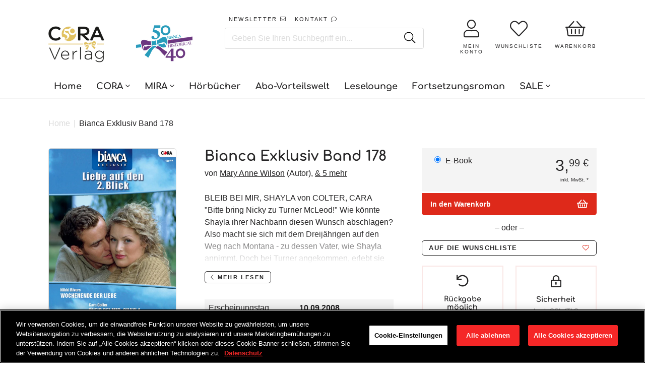

--- FILE ---
content_type: text/html; charset=utf-8
request_url: https://www.cora.de/products/bianca-exklusiv-band-178-9783863495527
body_size: 59716
content:















<!doctype html>
<!--[if IE]><html class="no-js no-touch ie9" lang="de"><![endif]-->
<!--[if !IE]><!--><html class="no-js no-touch" lang="de"><!--<![endif]-->
  <head>
    <meta charset="utf-8">
    <meta http-equiv="x-ua-compatible" content="IE=edge">
    <meta name="facebook-domain-verification" content="nzmdwkc4qte44njpo40j6b7yai2dlg" />
	<meta name="google-site-verification" content="Y9zomLlia5IvHvI2cNQKQoiU6S7lBOJcI-_iEdT4yv0" />
		
    <title>Bianca Exklusiv Band 178 - E-Book bei CORA.de - CORA Verlag</title>
 	<!-- EGGFLOW SCRIPT START --><script src="/apps/shop-secure/scripts/secure.js?tid=6176763a98f6d" async></script><!-- EGGFLOW SCRIPT END -->

    
    
      <meta name="description" content="Bianca Exklusiv Band 0178 &amp; weitere Liebesromane direkt beim CORA Verlag bestellen ♥ Versandkostenfreie Lieferung ab 15 €">
    

    
  <link rel="shortcut icon" href="//www.cora.de/cdn/shop/files/cora_32x32.png?v=1613744156" type="image/png">


    

    
      <link rel="canonical" href="https://www.cora.de/products/bianca-exklusiv-band-178-9783863495527">
    

    <meta name="viewport" content="width=device-width">
    <!-- GOOGLE CONSENT MODE INTEGRATION -->
<script type="text/javascript">
window.dataLayer = window.dataLayer || [];function gtag() {dataLayer.push(arguments);}
gtag("consent", "default", {ad_user_data: "denied",ad_personalization: "denied",ad_storage: "denied",analytics_storage: "denied",wait_for_update: 2000 });
gtag("set", "ads_data_redaction", true);
</script>
<!-- Google Tag Manager -->
<script>if('%%loadBeforeConsent%%'!=='1'){(function(w,d,s,l,i){w[l]=w[l]||[];w[l].push({"gtm.start":
new Date().getTime(),event:"gtm.js"});var f=d.getElementsByTagName(s)[0],
j=d.createElement(s),dl=l!="dataLayer"?"&l="+l:"";j.async=true;j.src=
"https://www.googletagmanager.com/gtm.js?id="+i+dl;f.parentNode.insertBefore(j,f);
})(window,document,"script","dataLayer","GTM-TK4LTF3");}</script>
<!-- End Google Tag Manager -->

<script>
 (function(w) {  var first = document.getElementsByTagName('script')[0];  var script = document.createElement('script');  script.async = true;  script.src = "\/\/www.cora.de\/cdn\/shop\/t\/47\/assets\/dataLayer.js?v=100984351315984907461736518963";  script.addEventListener ("load", function() {  function start() {    var allProducts = [];  var shopCurrency = 'EUR';  var collectionTitle = null;    var customer = {  customerType: 'guest'  };    var pageType = 'Product Page';  var searchPerformed = false;  var cart = {  "items": [],  "total": 0.0,  "currency": "EUR",  };  if (!w.__TAGinstall) {  console.error('Unable to initialize Easy Tag - GTM & Data Layer.');  return;  }  w.__TAGinstall.init({  shopCurrency, allProducts, collectionTitle, searchPerformed, pageType, customer, cartData: cart  });     var product = {  name: "Bianca Exklusiv Band 178",  title: "Bianca Exklusiv Band 178",  id: "9783863495527",  productId: "2055166558267",  variantId: "20113387225147",  handle: "bianca-exklusiv-band-178-9783863495527",  price: "3.99",  image: "\/\/www.cora.de\/cdn\/shop\/files\/9783863495527_ee450d7b-6173-4645-bfce-5322e29a89b9_medium.jpg?v=1758859833",  brand: "Digital",  category: "CORA Verlag","variants": [{  id: "20113387225147",  title: "Default Title",  sku: "9783863495527",  price: "3.99",  compareAtPrice: "0.0",  },]  };  w.__TAGinstall.onProductPage({  product, collectionTitle, shopCurrency, ShopifyAnalytics  });    };  if (w.__TAGinstall && w.__TAGinstall.boot) {  w.__TAGinstall.boot(start);  }  }, false);  first.parentNode.insertBefore(script, first); })(window);
</script>
 
    
<meta property="og:site_name" content="CORA Verlag">
<meta property="og:url" content="https://www.cora.de/products/bianca-exklusiv-band-178-9783863495527">
<meta property="og:title" content="Bianca Exklusiv Band 178">
<meta property="og:type" content="product">
<meta property="og:description" content="Bianca Exklusiv Band 0178 &amp; weitere Liebesromane direkt beim CORA Verlag bestellen ♥ Versandkostenfreie Lieferung ab 15 €"><meta property="og:price:amount" content="3,99">
  <meta property="og:price:currency" content="EUR"><meta property="og:image" content="http://www.cora.de/cdn/shop/files/9783863495527_ee450d7b-6173-4645-bfce-5322e29a89b9_1024x1024.jpg?v=1758859833">
<meta property="og:image:secure_url" content="https://www.cora.de/cdn/shop/files/9783863495527_ee450d7b-6173-4645-bfce-5322e29a89b9_1024x1024.jpg?v=1758859833">


  <meta name="twitter:site" content="@coraverlag?lang=de">


  <meta name="twitter:card" content="summary">

<meta name="twitter:title" content="Bianca Exklusiv Band 178">
<meta name="twitter:description" content="Bianca Exklusiv Band 0178 &amp; weitere Liebesromane direkt beim CORA Verlag bestellen ♥ Versandkostenfreie Lieferung ab 15 €">
<meta name="twitter:image" content="https://www.cora.de/cdn/shop/files/9783863495527_ee450d7b-6173-4645-bfce-5322e29a89b9_600x600.jpg?v=1758859833">
    <meta name="twitter:image:width" content="600">
    <meta name="twitter:image:height" content="600">
    
    <script src="//code.jquery.com/jquery-2.2.4.min.js"></script>
    <script src="//polyfill-fastly.net/v2/polyfill.min.js"></script>
    <script src="//cdnjs.cloudflare.com/ajax/libs/babel-polyfill/7.0.0/polyfill.min.js"></script>
    <script src="//unpkg.com/axios/dist/axios.min.js"></script>
    <script src="//cdnjs.cloudflare.com/ajax/libs/lodash.js/4.17.11/lodash.min.js"></script>
    <script src="//hammerjs.github.io/dist/hammer.min.js"></script>

    

    
  <script>window.performance && window.performance.mark && window.performance.mark('shopify.content_for_header.start');</script><meta name="google-site-verification" content="CCETRtMHFhg0colIelhUsrP16E9Mn1Za7sLD5F8p_f4">
<meta id="shopify-digital-wallet" name="shopify-digital-wallet" content="/8790212667/digital_wallets/dialog">
<meta name="shopify-checkout-api-token" content="f9a9eaf0de7367e2c98fddfeefdbe94d">
<meta id="in-context-paypal-metadata" data-shop-id="8790212667" data-venmo-supported="false" data-environment="production" data-locale="de_DE" data-paypal-v4="true" data-currency="EUR">
<link rel="alternate" type="application/json+oembed" href="https://www.cora.de/products/bianca-exklusiv-band-178-9783863495527.oembed">
<script async="async" src="/checkouts/internal/preloads.js?locale=de-DE"></script>
<script id="shopify-features" type="application/json">{"accessToken":"f9a9eaf0de7367e2c98fddfeefdbe94d","betas":["rich-media-storefront-analytics"],"domain":"www.cora.de","predictiveSearch":true,"shopId":8790212667,"locale":"de"}</script>
<script>var Shopify = Shopify || {};
Shopify.shop = "cora-verlag.myshopify.com";
Shopify.locale = "de";
Shopify.currency = {"active":"EUR","rate":"1.0"};
Shopify.country = "DE";
Shopify.theme = {"name":"Production | BlueBolt","id":169956573449,"schema_name":"Empire","schema_version":"2.0.0","theme_store_id":null,"role":"main"};
Shopify.theme.handle = "null";
Shopify.theme.style = {"id":null,"handle":null};
Shopify.cdnHost = "www.cora.de/cdn";
Shopify.routes = Shopify.routes || {};
Shopify.routes.root = "/";</script>
<script type="module">!function(o){(o.Shopify=o.Shopify||{}).modules=!0}(window);</script>
<script>!function(o){function n(){var o=[];function n(){o.push(Array.prototype.slice.apply(arguments))}return n.q=o,n}var t=o.Shopify=o.Shopify||{};t.loadFeatures=n(),t.autoloadFeatures=n()}(window);</script>
<script id="shop-js-analytics" type="application/json">{"pageType":"product"}</script>
<script defer="defer" async type="module" src="//www.cora.de/cdn/shopifycloud/shop-js/modules/v2/client.init-shop-cart-sync_DIwzDt8_.de.esm.js"></script>
<script defer="defer" async type="module" src="//www.cora.de/cdn/shopifycloud/shop-js/modules/v2/chunk.common_DK6FaseX.esm.js"></script>
<script defer="defer" async type="module" src="//www.cora.de/cdn/shopifycloud/shop-js/modules/v2/chunk.modal_DJrdBHKE.esm.js"></script>
<script type="module">
  await import("//www.cora.de/cdn/shopifycloud/shop-js/modules/v2/client.init-shop-cart-sync_DIwzDt8_.de.esm.js");
await import("//www.cora.de/cdn/shopifycloud/shop-js/modules/v2/chunk.common_DK6FaseX.esm.js");
await import("//www.cora.de/cdn/shopifycloud/shop-js/modules/v2/chunk.modal_DJrdBHKE.esm.js");

  window.Shopify.SignInWithShop?.initShopCartSync?.({"fedCMEnabled":true,"windoidEnabled":true});

</script>
<script>(function() {
  var isLoaded = false;
  function asyncLoad() {
    if (isLoaded) return;
    isLoaded = true;
    var urls = ["https:\/\/assets.smartwishlist.webmarked.net\/static\/v6\/smartwishlist2.js?shop=cora-verlag.myshopify.com","https:\/\/na.shgcdn3.com\/collector.js?shop=cora-verlag.myshopify.com","https:\/\/shopify-webhooks.sailthru.com\/shopify.js?shop=cora-verlag.myshopify.com","https:\/\/cdn.eggflow.com\/v1\/en_US\/restriction.js?init=6176763a98f6d\u0026app=block_country\u0026shop=cora-verlag.myshopify.com"];
    for (var i = 0; i < urls.length; i++) {
      var s = document.createElement('script');
      s.type = 'text/javascript';
      s.async = true;
      s.src = urls[i];
      var x = document.getElementsByTagName('script')[0];
      x.parentNode.insertBefore(s, x);
    }
  };
  if(window.attachEvent) {
    window.attachEvent('onload', asyncLoad);
  } else {
    window.addEventListener('load', asyncLoad, false);
  }
})();</script>
<script id="__st">var __st={"a":8790212667,"offset":3600,"reqid":"4277ae4b-1e79-454b-969e-7bd4a58a8d58-1769597143","pageurl":"www.cora.de\/products\/bianca-exklusiv-band-178-9783863495527","u":"40688b499fcc","p":"product","rtyp":"product","rid":2055166558267};</script>
<script>window.ShopifyPaypalV4VisibilityTracking = true;</script>
<script id="form-persister">!function(){'use strict';const t='contact',e='new_comment',n=[[t,t],['blogs',e],['comments',e],[t,'customer']],o='password',r='form_key',c=['recaptcha-v3-token','g-recaptcha-response','h-captcha-response',o],s=()=>{try{return window.sessionStorage}catch{return}},i='__shopify_v',u=t=>t.elements[r],a=function(){const t=[...n].map((([t,e])=>`form[action*='/${t}']:not([data-nocaptcha='true']) input[name='form_type'][value='${e}']`)).join(',');var e;return e=t,()=>e?[...document.querySelectorAll(e)].map((t=>t.form)):[]}();function m(t){const e=u(t);a().includes(t)&&(!e||!e.value)&&function(t){try{if(!s())return;!function(t){const e=s();if(!e)return;const n=u(t);if(!n)return;const o=n.value;o&&e.removeItem(o)}(t);const e=Array.from(Array(32),(()=>Math.random().toString(36)[2])).join('');!function(t,e){u(t)||t.append(Object.assign(document.createElement('input'),{type:'hidden',name:r})),t.elements[r].value=e}(t,e),function(t,e){const n=s();if(!n)return;const r=[...t.querySelectorAll(`input[type='${o}']`)].map((({name:t})=>t)),u=[...c,...r],a={};for(const[o,c]of new FormData(t).entries())u.includes(o)||(a[o]=c);n.setItem(e,JSON.stringify({[i]:1,action:t.action,data:a}))}(t,e)}catch(e){console.error('failed to persist form',e)}}(t)}const f=t=>{if('true'===t.dataset.persistBound)return;const e=function(t,e){const n=function(t){return'function'==typeof t.submit?t.submit:HTMLFormElement.prototype.submit}(t).bind(t);return function(){let t;return()=>{t||(t=!0,(()=>{try{e(),n()}catch(t){(t=>{console.error('form submit failed',t)})(t)}})(),setTimeout((()=>t=!1),250))}}()}(t,(()=>{m(t)}));!function(t,e){if('function'==typeof t.submit&&'function'==typeof e)try{t.submit=e}catch{}}(t,e),t.addEventListener('submit',(t=>{t.preventDefault(),e()})),t.dataset.persistBound='true'};!function(){function t(t){const e=(t=>{const e=t.target;return e instanceof HTMLFormElement?e:e&&e.form})(t);e&&m(e)}document.addEventListener('submit',t),document.addEventListener('DOMContentLoaded',(()=>{const e=a();for(const t of e)f(t);var n;n=document.body,new window.MutationObserver((t=>{for(const e of t)if('childList'===e.type&&e.addedNodes.length)for(const t of e.addedNodes)1===t.nodeType&&'FORM'===t.tagName&&a().includes(t)&&f(t)})).observe(n,{childList:!0,subtree:!0,attributes:!1}),document.removeEventListener('submit',t)}))}()}();</script>
<script integrity="sha256-4kQ18oKyAcykRKYeNunJcIwy7WH5gtpwJnB7kiuLZ1E=" data-source-attribution="shopify.loadfeatures" defer="defer" src="//www.cora.de/cdn/shopifycloud/storefront/assets/storefront/load_feature-a0a9edcb.js" crossorigin="anonymous"></script>
<script data-source-attribution="shopify.dynamic_checkout.dynamic.init">var Shopify=Shopify||{};Shopify.PaymentButton=Shopify.PaymentButton||{isStorefrontPortableWallets:!0,init:function(){window.Shopify.PaymentButton.init=function(){};var t=document.createElement("script");t.src="https://www.cora.de/cdn/shopifycloud/portable-wallets/latest/portable-wallets.de.js",t.type="module",document.head.appendChild(t)}};
</script>
<script data-source-attribution="shopify.dynamic_checkout.buyer_consent">
  function portableWalletsHideBuyerConsent(e){var t=document.getElementById("shopify-buyer-consent"),n=document.getElementById("shopify-subscription-policy-button");t&&n&&(t.classList.add("hidden"),t.setAttribute("aria-hidden","true"),n.removeEventListener("click",e))}function portableWalletsShowBuyerConsent(e){var t=document.getElementById("shopify-buyer-consent"),n=document.getElementById("shopify-subscription-policy-button");t&&n&&(t.classList.remove("hidden"),t.removeAttribute("aria-hidden"),n.addEventListener("click",e))}window.Shopify?.PaymentButton&&(window.Shopify.PaymentButton.hideBuyerConsent=portableWalletsHideBuyerConsent,window.Shopify.PaymentButton.showBuyerConsent=portableWalletsShowBuyerConsent);
</script>
<script data-source-attribution="shopify.dynamic_checkout.cart.bootstrap">document.addEventListener("DOMContentLoaded",(function(){function t(){return document.querySelector("shopify-accelerated-checkout-cart, shopify-accelerated-checkout")}if(t())Shopify.PaymentButton.init();else{new MutationObserver((function(e,n){t()&&(Shopify.PaymentButton.init(),n.disconnect())})).observe(document.body,{childList:!0,subtree:!0})}}));
</script>
<link id="shopify-accelerated-checkout-styles" rel="stylesheet" media="screen" href="https://www.cora.de/cdn/shopifycloud/portable-wallets/latest/accelerated-checkout-backwards-compat.css" crossorigin="anonymous">
<style id="shopify-accelerated-checkout-cart">
        #shopify-buyer-consent {
  margin-top: 1em;
  display: inline-block;
  width: 100%;
}

#shopify-buyer-consent.hidden {
  display: none;
}

#shopify-subscription-policy-button {
  background: none;
  border: none;
  padding: 0;
  text-decoration: underline;
  font-size: inherit;
  cursor: pointer;
}

#shopify-subscription-policy-button::before {
  box-shadow: none;
}

      </style>

<script>window.performance && window.performance.mark && window.performance.mark('shopify.content_for_header.end');</script>
  





  <script type="text/javascript">
    
      window.__shgMoneyFormat = window.__shgMoneyFormat || {"EUR":{"currency":"EUR","currency_symbol":"€","currency_symbol_location":"left","decimal_places":2,"decimal_separator":",","thousands_separator":"."}};
    
    window.__shgCurrentCurrencyCode = window.__shgCurrentCurrencyCode || {
      currency: "EUR",
      currency_symbol: "€",
      decimal_separator: ".",
      thousands_separator: ",",
      decimal_places: 2,
      currency_symbol_location: "left"
    };
  </script>




    <script>
      document.documentElement.className=document.documentElement.className.replace(/\bno-js\b/,'js');
      if(window.Shopify&&window.Shopify.designMode)document.documentElement.className+=' in-theme-editor';
      if(('ontouchstart' in window)||window.DocumentTouch&&document instanceof DocumentTouch)document.documentElement.className=document.documentElement.className.replace(/\bno-touch\b/,'has-touch');
    </script>

    

    <link href="//www.cora.de/cdn/shop/t/47/assets/theme.scss.css?v=73346181725536023991761151668" rel="stylesheet" type="text/css" media="all" />
    <link href="//www.cora.de/cdn/shop/t/47/assets/fontawesome.scss.css?v=131151260427911343671769415201" rel="stylesheet" type="text/css" media="all" />
    <link href="//www.cora.de/cdn/shop/t/47/assets/gridlex.css?v=59331350360558967161736518963" rel="stylesheet" type="text/css" media="all" />
    <link href="//www.cora.de/cdn/shop/t/47/assets/latori-gmbh-styles.scss.css?v=101275819593640556781761151669" rel="stylesheet" type="text/css" media="all" />
    <link href="//www.cora.de/cdn/shop/t/47/assets/latori-gmbh-styles.typography.scss.css?v=108528319412183236631736518963" rel="stylesheet" type="text/css" media="all" />

    <script src="//www.cora.de/cdn/shop/t/47/assets/moment.js?v=58460056654657434031736518963"></script>
    <script src="//www.cora.de/cdn/shop/t/47/assets/moment.de.js?v=37144212165422069571736518963"></script>
    <script src="//www.cora.de/cdn/shop/t/47/assets/latori-gmbh-scripts.js?v=8441611727469634771756311815"></script>
    

     

    

    <link href="//www.cora.de/cdn/shop/t/47/assets/template.product.scss.css?v=160335496138165546241756311816" rel="stylesheet" type="text/css" media="all" />

    <link rel="stylesheet" href="https://cdnjs.cloudflare.com/ajax/libs/Swiper/4.4.1/css/swiper.min.css">
    <script src="https://cdnjs.cloudflare.com/ajax/libs/Swiper/4.4.1/js/swiper.min.js"></script>




      <link href="//www.cora.de/cdn/shop/t/47/assets/paymentfont.scss.css?v=22372042205646112181769415201" rel="stylesheet" type="text/css" media="all" />
  

<script type="text/javascript">
  
    window.SHG_CUSTOMER = null;
  
</script>







<!-- BEGIN app block: shopify://apps/onetrust-consent-management/blocks/consent_management/a0f47f36-e440-438e-946e-6f1b3963b606 -->
<script src="https://cdn.shopify.com/extensions/f2dc2781-781c-4b62-b8ed-c5471f514e1a/51194b6b0c9144e9e9b055cb483ad8365a43092e/assets/storefront-consent.js"></script>
<script id="onetrust-script" src="https://cdn.cookielaw.org/scripttemplates/otSDKStub.js" type="text/javascript" charset="UTF-8" data-domain-script="a84acd65-1b9a-4b7f-bdfa-c39b27d00c54" data-shopify-consent-mapping={"analytics":["2"],"marketing":["4"],"preferences":["1","3"],"sale_of_data":["4","2"]}></script><!-- END app block --><link href="https://monorail-edge.shopifysvc.com" rel="dns-prefetch">
<script>(function(){if ("sendBeacon" in navigator && "performance" in window) {try {var session_token_from_headers = performance.getEntriesByType('navigation')[0].serverTiming.find(x => x.name == '_s').description;} catch {var session_token_from_headers = undefined;}var session_cookie_matches = document.cookie.match(/_shopify_s=([^;]*)/);var session_token_from_cookie = session_cookie_matches && session_cookie_matches.length === 2 ? session_cookie_matches[1] : "";var session_token = session_token_from_headers || session_token_from_cookie || "";function handle_abandonment_event(e) {var entries = performance.getEntries().filter(function(entry) {return /monorail-edge.shopifysvc.com/.test(entry.name);});if (!window.abandonment_tracked && entries.length === 0) {window.abandonment_tracked = true;var currentMs = Date.now();var navigation_start = performance.timing.navigationStart;var payload = {shop_id: 8790212667,url: window.location.href,navigation_start,duration: currentMs - navigation_start,session_token,page_type: "product"};window.navigator.sendBeacon("https://monorail-edge.shopifysvc.com/v1/produce", JSON.stringify({schema_id: "online_store_buyer_site_abandonment/1.1",payload: payload,metadata: {event_created_at_ms: currentMs,event_sent_at_ms: currentMs}}));}}window.addEventListener('pagehide', handle_abandonment_event);}}());</script>
<script id="web-pixels-manager-setup">(function e(e,d,r,n,o){if(void 0===o&&(o={}),!Boolean(null===(a=null===(i=window.Shopify)||void 0===i?void 0:i.analytics)||void 0===a?void 0:a.replayQueue)){var i,a;window.Shopify=window.Shopify||{};var t=window.Shopify;t.analytics=t.analytics||{};var s=t.analytics;s.replayQueue=[],s.publish=function(e,d,r){return s.replayQueue.push([e,d,r]),!0};try{self.performance.mark("wpm:start")}catch(e){}var l=function(){var e={modern:/Edge?\/(1{2}[4-9]|1[2-9]\d|[2-9]\d{2}|\d{4,})\.\d+(\.\d+|)|Firefox\/(1{2}[4-9]|1[2-9]\d|[2-9]\d{2}|\d{4,})\.\d+(\.\d+|)|Chrom(ium|e)\/(9{2}|\d{3,})\.\d+(\.\d+|)|(Maci|X1{2}).+ Version\/(15\.\d+|(1[6-9]|[2-9]\d|\d{3,})\.\d+)([,.]\d+|)( \(\w+\)|)( Mobile\/\w+|) Safari\/|Chrome.+OPR\/(9{2}|\d{3,})\.\d+\.\d+|(CPU[ +]OS|iPhone[ +]OS|CPU[ +]iPhone|CPU IPhone OS|CPU iPad OS)[ +]+(15[._]\d+|(1[6-9]|[2-9]\d|\d{3,})[._]\d+)([._]\d+|)|Android:?[ /-](13[3-9]|1[4-9]\d|[2-9]\d{2}|\d{4,})(\.\d+|)(\.\d+|)|Android.+Firefox\/(13[5-9]|1[4-9]\d|[2-9]\d{2}|\d{4,})\.\d+(\.\d+|)|Android.+Chrom(ium|e)\/(13[3-9]|1[4-9]\d|[2-9]\d{2}|\d{4,})\.\d+(\.\d+|)|SamsungBrowser\/([2-9]\d|\d{3,})\.\d+/,legacy:/Edge?\/(1[6-9]|[2-9]\d|\d{3,})\.\d+(\.\d+|)|Firefox\/(5[4-9]|[6-9]\d|\d{3,})\.\d+(\.\d+|)|Chrom(ium|e)\/(5[1-9]|[6-9]\d|\d{3,})\.\d+(\.\d+|)([\d.]+$|.*Safari\/(?![\d.]+ Edge\/[\d.]+$))|(Maci|X1{2}).+ Version\/(10\.\d+|(1[1-9]|[2-9]\d|\d{3,})\.\d+)([,.]\d+|)( \(\w+\)|)( Mobile\/\w+|) Safari\/|Chrome.+OPR\/(3[89]|[4-9]\d|\d{3,})\.\d+\.\d+|(CPU[ +]OS|iPhone[ +]OS|CPU[ +]iPhone|CPU IPhone OS|CPU iPad OS)[ +]+(10[._]\d+|(1[1-9]|[2-9]\d|\d{3,})[._]\d+)([._]\d+|)|Android:?[ /-](13[3-9]|1[4-9]\d|[2-9]\d{2}|\d{4,})(\.\d+|)(\.\d+|)|Mobile Safari.+OPR\/([89]\d|\d{3,})\.\d+\.\d+|Android.+Firefox\/(13[5-9]|1[4-9]\d|[2-9]\d{2}|\d{4,})\.\d+(\.\d+|)|Android.+Chrom(ium|e)\/(13[3-9]|1[4-9]\d|[2-9]\d{2}|\d{4,})\.\d+(\.\d+|)|Android.+(UC? ?Browser|UCWEB|U3)[ /]?(15\.([5-9]|\d{2,})|(1[6-9]|[2-9]\d|\d{3,})\.\d+)\.\d+|SamsungBrowser\/(5\.\d+|([6-9]|\d{2,})\.\d+)|Android.+MQ{2}Browser\/(14(\.(9|\d{2,})|)|(1[5-9]|[2-9]\d|\d{3,})(\.\d+|))(\.\d+|)|K[Aa][Ii]OS\/(3\.\d+|([4-9]|\d{2,})\.\d+)(\.\d+|)/},d=e.modern,r=e.legacy,n=navigator.userAgent;return n.match(d)?"modern":n.match(r)?"legacy":"unknown"}(),u="modern"===l?"modern":"legacy",c=(null!=n?n:{modern:"",legacy:""})[u],f=function(e){return[e.baseUrl,"/wpm","/b",e.hashVersion,"modern"===e.buildTarget?"m":"l",".js"].join("")}({baseUrl:d,hashVersion:r,buildTarget:u}),m=function(e){var d=e.version,r=e.bundleTarget,n=e.surface,o=e.pageUrl,i=e.monorailEndpoint;return{emit:function(e){var a=e.status,t=e.errorMsg,s=(new Date).getTime(),l=JSON.stringify({metadata:{event_sent_at_ms:s},events:[{schema_id:"web_pixels_manager_load/3.1",payload:{version:d,bundle_target:r,page_url:o,status:a,surface:n,error_msg:t},metadata:{event_created_at_ms:s}}]});if(!i)return console&&console.warn&&console.warn("[Web Pixels Manager] No Monorail endpoint provided, skipping logging."),!1;try{return self.navigator.sendBeacon.bind(self.navigator)(i,l)}catch(e){}var u=new XMLHttpRequest;try{return u.open("POST",i,!0),u.setRequestHeader("Content-Type","text/plain"),u.send(l),!0}catch(e){return console&&console.warn&&console.warn("[Web Pixels Manager] Got an unhandled error while logging to Monorail."),!1}}}}({version:r,bundleTarget:l,surface:e.surface,pageUrl:self.location.href,monorailEndpoint:e.monorailEndpoint});try{o.browserTarget=l,function(e){var d=e.src,r=e.async,n=void 0===r||r,o=e.onload,i=e.onerror,a=e.sri,t=e.scriptDataAttributes,s=void 0===t?{}:t,l=document.createElement("script"),u=document.querySelector("head"),c=document.querySelector("body");if(l.async=n,l.src=d,a&&(l.integrity=a,l.crossOrigin="anonymous"),s)for(var f in s)if(Object.prototype.hasOwnProperty.call(s,f))try{l.dataset[f]=s[f]}catch(e){}if(o&&l.addEventListener("load",o),i&&l.addEventListener("error",i),u)u.appendChild(l);else{if(!c)throw new Error("Did not find a head or body element to append the script");c.appendChild(l)}}({src:f,async:!0,onload:function(){if(!function(){var e,d;return Boolean(null===(d=null===(e=window.Shopify)||void 0===e?void 0:e.analytics)||void 0===d?void 0:d.initialized)}()){var d=window.webPixelsManager.init(e)||void 0;if(d){var r=window.Shopify.analytics;r.replayQueue.forEach((function(e){var r=e[0],n=e[1],o=e[2];d.publishCustomEvent(r,n,o)})),r.replayQueue=[],r.publish=d.publishCustomEvent,r.visitor=d.visitor,r.initialized=!0}}},onerror:function(){return m.emit({status:"failed",errorMsg:"".concat(f," has failed to load")})},sri:function(e){var d=/^sha384-[A-Za-z0-9+/=]+$/;return"string"==typeof e&&d.test(e)}(c)?c:"",scriptDataAttributes:o}),m.emit({status:"loading"})}catch(e){m.emit({status:"failed",errorMsg:(null==e?void 0:e.message)||"Unknown error"})}}})({shopId: 8790212667,storefrontBaseUrl: "https://www.cora.de",extensionsBaseUrl: "https://extensions.shopifycdn.com/cdn/shopifycloud/web-pixels-manager",monorailEndpoint: "https://monorail-edge.shopifysvc.com/unstable/produce_batch",surface: "storefront-renderer",enabledBetaFlags: ["2dca8a86"],webPixelsConfigList: [{"id":"2457141513","configuration":"{\"config\":\"{\\\"google_tag_ids\\\":[\\\"G-9C9KWE56HW\\\",\\\"GT-TB6TCS47\\\"],\\\"target_country\\\":\\\"ZZ\\\",\\\"gtag_events\\\":[{\\\"type\\\":\\\"begin_checkout\\\",\\\"action_label\\\":\\\"G-9C9KWE56HW\\\"},{\\\"type\\\":\\\"search\\\",\\\"action_label\\\":\\\"G-9C9KWE56HW\\\"},{\\\"type\\\":\\\"view_item\\\",\\\"action_label\\\":[\\\"G-9C9KWE56HW\\\",\\\"MC-R5V56LK7HY\\\"]},{\\\"type\\\":\\\"purchase\\\",\\\"action_label\\\":[\\\"G-9C9KWE56HW\\\",\\\"MC-R5V56LK7HY\\\"]},{\\\"type\\\":\\\"page_view\\\",\\\"action_label\\\":[\\\"G-9C9KWE56HW\\\",\\\"MC-R5V56LK7HY\\\"]},{\\\"type\\\":\\\"add_payment_info\\\",\\\"action_label\\\":\\\"G-9C9KWE56HW\\\"},{\\\"type\\\":\\\"add_to_cart\\\",\\\"action_label\\\":\\\"G-9C9KWE56HW\\\"}],\\\"enable_monitoring_mode\\\":false}\"}","eventPayloadVersion":"v1","runtimeContext":"OPEN","scriptVersion":"b2a88bafab3e21179ed38636efcd8a93","type":"APP","apiClientId":1780363,"privacyPurposes":[],"dataSharingAdjustments":{"protectedCustomerApprovalScopes":["read_customer_address","read_customer_email","read_customer_name","read_customer_personal_data","read_customer_phone"]}},{"id":"109248777","eventPayloadVersion":"1","runtimeContext":"LAX","scriptVersion":"43","type":"CUSTOM","privacyPurposes":["ANALYTICS","MARKETING"],"name":"GTM + Tracking \/ checkout_comp"},{"id":"shopify-app-pixel","configuration":"{}","eventPayloadVersion":"v1","runtimeContext":"STRICT","scriptVersion":"0450","apiClientId":"shopify-pixel","type":"APP","privacyPurposes":["ANALYTICS","MARKETING"]},{"id":"shopify-custom-pixel","eventPayloadVersion":"v1","runtimeContext":"LAX","scriptVersion":"0450","apiClientId":"shopify-pixel","type":"CUSTOM","privacyPurposes":["ANALYTICS","MARKETING"]}],isMerchantRequest: false,initData: {"shop":{"name":"CORA Verlag","paymentSettings":{"currencyCode":"EUR"},"myshopifyDomain":"cora-verlag.myshopify.com","countryCode":"DE","storefrontUrl":"https:\/\/www.cora.de"},"customer":null,"cart":null,"checkout":null,"productVariants":[{"price":{"amount":3.99,"currencyCode":"EUR"},"product":{"title":"Bianca Exklusiv Band 178","vendor":"Digital","id":"2055166558267","untranslatedTitle":"Bianca Exklusiv Band 178","url":"\/products\/bianca-exklusiv-band-178-9783863495527","type":"CORA Verlag"},"id":"20113387225147","image":{"src":"\/\/www.cora.de\/cdn\/shop\/files\/9783863495527_ee450d7b-6173-4645-bfce-5322e29a89b9.jpg?v=1758859833"},"sku":"9783863495527","title":"Default Title","untranslatedTitle":"Default Title"}],"purchasingCompany":null},},"https://www.cora.de/cdn","fcfee988w5aeb613cpc8e4bc33m6693e112",{"modern":"","legacy":""},{"shopId":"8790212667","storefrontBaseUrl":"https:\/\/www.cora.de","extensionBaseUrl":"https:\/\/extensions.shopifycdn.com\/cdn\/shopifycloud\/web-pixels-manager","surface":"storefront-renderer","enabledBetaFlags":"[\"2dca8a86\"]","isMerchantRequest":"false","hashVersion":"fcfee988w5aeb613cpc8e4bc33m6693e112","publish":"custom","events":"[[\"page_viewed\",{}],[\"product_viewed\",{\"productVariant\":{\"price\":{\"amount\":3.99,\"currencyCode\":\"EUR\"},\"product\":{\"title\":\"Bianca Exklusiv Band 178\",\"vendor\":\"Digital\",\"id\":\"2055166558267\",\"untranslatedTitle\":\"Bianca Exklusiv Band 178\",\"url\":\"\/products\/bianca-exklusiv-band-178-9783863495527\",\"type\":\"CORA Verlag\"},\"id\":\"20113387225147\",\"image\":{\"src\":\"\/\/www.cora.de\/cdn\/shop\/files\/9783863495527_ee450d7b-6173-4645-bfce-5322e29a89b9.jpg?v=1758859833\"},\"sku\":\"9783863495527\",\"title\":\"Default Title\",\"untranslatedTitle\":\"Default Title\"}}]]"});</script><script>
  window.ShopifyAnalytics = window.ShopifyAnalytics || {};
  window.ShopifyAnalytics.meta = window.ShopifyAnalytics.meta || {};
  window.ShopifyAnalytics.meta.currency = 'EUR';
  var meta = {"product":{"id":2055166558267,"gid":"gid:\/\/shopify\/Product\/2055166558267","vendor":"Digital","type":"CORA Verlag","handle":"bianca-exklusiv-band-178-9783863495527","variants":[{"id":20113387225147,"price":399,"name":"Bianca Exklusiv Band 178","public_title":null,"sku":"9783863495527"}],"remote":false},"page":{"pageType":"product","resourceType":"product","resourceId":2055166558267,"requestId":"4277ae4b-1e79-454b-969e-7bd4a58a8d58-1769597143"}};
  for (var attr in meta) {
    window.ShopifyAnalytics.meta[attr] = meta[attr];
  }
</script>
<script class="analytics">
  (function () {
    var customDocumentWrite = function(content) {
      var jquery = null;

      if (window.jQuery) {
        jquery = window.jQuery;
      } else if (window.Checkout && window.Checkout.$) {
        jquery = window.Checkout.$;
      }

      if (jquery) {
        jquery('body').append(content);
      }
    };

    var hasLoggedConversion = function(token) {
      if (token) {
        return document.cookie.indexOf('loggedConversion=' + token) !== -1;
      }
      return false;
    }

    var setCookieIfConversion = function(token) {
      if (token) {
        var twoMonthsFromNow = new Date(Date.now());
        twoMonthsFromNow.setMonth(twoMonthsFromNow.getMonth() + 2);

        document.cookie = 'loggedConversion=' + token + '; expires=' + twoMonthsFromNow;
      }
    }

    var trekkie = window.ShopifyAnalytics.lib = window.trekkie = window.trekkie || [];
    if (trekkie.integrations) {
      return;
    }
    trekkie.methods = [
      'identify',
      'page',
      'ready',
      'track',
      'trackForm',
      'trackLink'
    ];
    trekkie.factory = function(method) {
      return function() {
        var args = Array.prototype.slice.call(arguments);
        args.unshift(method);
        trekkie.push(args);
        return trekkie;
      };
    };
    for (var i = 0; i < trekkie.methods.length; i++) {
      var key = trekkie.methods[i];
      trekkie[key] = trekkie.factory(key);
    }
    trekkie.load = function(config) {
      trekkie.config = config || {};
      trekkie.config.initialDocumentCookie = document.cookie;
      var first = document.getElementsByTagName('script')[0];
      var script = document.createElement('script');
      script.type = 'text/javascript';
      script.onerror = function(e) {
        var scriptFallback = document.createElement('script');
        scriptFallback.type = 'text/javascript';
        scriptFallback.onerror = function(error) {
                var Monorail = {
      produce: function produce(monorailDomain, schemaId, payload) {
        var currentMs = new Date().getTime();
        var event = {
          schema_id: schemaId,
          payload: payload,
          metadata: {
            event_created_at_ms: currentMs,
            event_sent_at_ms: currentMs
          }
        };
        return Monorail.sendRequest("https://" + monorailDomain + "/v1/produce", JSON.stringify(event));
      },
      sendRequest: function sendRequest(endpointUrl, payload) {
        // Try the sendBeacon API
        if (window && window.navigator && typeof window.navigator.sendBeacon === 'function' && typeof window.Blob === 'function' && !Monorail.isIos12()) {
          var blobData = new window.Blob([payload], {
            type: 'text/plain'
          });

          if (window.navigator.sendBeacon(endpointUrl, blobData)) {
            return true;
          } // sendBeacon was not successful

        } // XHR beacon

        var xhr = new XMLHttpRequest();

        try {
          xhr.open('POST', endpointUrl);
          xhr.setRequestHeader('Content-Type', 'text/plain');
          xhr.send(payload);
        } catch (e) {
          console.log(e);
        }

        return false;
      },
      isIos12: function isIos12() {
        return window.navigator.userAgent.lastIndexOf('iPhone; CPU iPhone OS 12_') !== -1 || window.navigator.userAgent.lastIndexOf('iPad; CPU OS 12_') !== -1;
      }
    };
    Monorail.produce('monorail-edge.shopifysvc.com',
      'trekkie_storefront_load_errors/1.1',
      {shop_id: 8790212667,
      theme_id: 169956573449,
      app_name: "storefront",
      context_url: window.location.href,
      source_url: "//www.cora.de/cdn/s/trekkie.storefront.a804e9514e4efded663580eddd6991fcc12b5451.min.js"});

        };
        scriptFallback.async = true;
        scriptFallback.src = '//www.cora.de/cdn/s/trekkie.storefront.a804e9514e4efded663580eddd6991fcc12b5451.min.js';
        first.parentNode.insertBefore(scriptFallback, first);
      };
      script.async = true;
      script.src = '//www.cora.de/cdn/s/trekkie.storefront.a804e9514e4efded663580eddd6991fcc12b5451.min.js';
      first.parentNode.insertBefore(script, first);
    };
    trekkie.load(
      {"Trekkie":{"appName":"storefront","development":false,"defaultAttributes":{"shopId":8790212667,"isMerchantRequest":null,"themeId":169956573449,"themeCityHash":"313538224946082815","contentLanguage":"de","currency":"EUR"},"isServerSideCookieWritingEnabled":true,"monorailRegion":"shop_domain","enabledBetaFlags":["65f19447","b5387b81"]},"Session Attribution":{},"S2S":{"facebookCapiEnabled":false,"source":"trekkie-storefront-renderer","apiClientId":580111}}
    );

    var loaded = false;
    trekkie.ready(function() {
      if (loaded) return;
      loaded = true;

      window.ShopifyAnalytics.lib = window.trekkie;

      var originalDocumentWrite = document.write;
      document.write = customDocumentWrite;
      try { window.ShopifyAnalytics.merchantGoogleAnalytics.call(this); } catch(error) {};
      document.write = originalDocumentWrite;

      window.ShopifyAnalytics.lib.page(null,{"pageType":"product","resourceType":"product","resourceId":2055166558267,"requestId":"4277ae4b-1e79-454b-969e-7bd4a58a8d58-1769597143","shopifyEmitted":true});

      var match = window.location.pathname.match(/checkouts\/(.+)\/(thank_you|post_purchase)/)
      var token = match? match[1]: undefined;
      if (!hasLoggedConversion(token)) {
        setCookieIfConversion(token);
        window.ShopifyAnalytics.lib.track("Viewed Product",{"currency":"EUR","variantId":20113387225147,"productId":2055166558267,"productGid":"gid:\/\/shopify\/Product\/2055166558267","name":"Bianca Exklusiv Band 178","price":"3.99","sku":"9783863495527","brand":"Digital","variant":null,"category":"CORA Verlag","nonInteraction":true,"remote":false},undefined,undefined,{"shopifyEmitted":true});
      window.ShopifyAnalytics.lib.track("monorail:\/\/trekkie_storefront_viewed_product\/1.1",{"currency":"EUR","variantId":20113387225147,"productId":2055166558267,"productGid":"gid:\/\/shopify\/Product\/2055166558267","name":"Bianca Exklusiv Band 178","price":"3.99","sku":"9783863495527","brand":"Digital","variant":null,"category":"CORA Verlag","nonInteraction":true,"remote":false,"referer":"https:\/\/www.cora.de\/products\/bianca-exklusiv-band-178-9783863495527"});
      }
    });


        var eventsListenerScript = document.createElement('script');
        eventsListenerScript.async = true;
        eventsListenerScript.src = "//www.cora.de/cdn/shopifycloud/storefront/assets/shop_events_listener-3da45d37.js";
        document.getElementsByTagName('head')[0].appendChild(eventsListenerScript);

})();</script>
<script
  defer
  src="https://www.cora.de/cdn/shopifycloud/perf-kit/shopify-perf-kit-3.1.0.min.js"
  data-application="storefront-renderer"
  data-shop-id="8790212667"
  data-render-region="gcp-us-east1"
  data-page-type="product"
  data-theme-instance-id="169956573449"
  data-theme-name="Empire"
  data-theme-version="2.0.0"
  data-monorail-region="shop_domain"
  data-resource-timing-sampling-rate="10"
  data-shs="true"
  data-shs-beacon="true"
  data-shs-export-with-fetch="true"
  data-shs-logs-sample-rate="1"
  data-shs-beacon-endpoint="https://www.cora.de/api/collect"
></script>
</head>

  <body class="template-">
<!-- Google Tag Manager (noscript) -->
<noscript><iframe src="https://www.googletagmanager.com/ns.html?id=GTM-TK4LTF3"
height="0" width="0" style="display:none;visibility:hidden"></iframe></noscript>
<!-- End Google Tag Manager (noscript) -->
    

    

    <div id="shopify-section-static-header" class="shopify-section site-header-wrapper"><!-- Section static-header.liquid | edited by Latori GmbH www.latori.com --><script
  type="application/json"
  data-section-id="static-header"
  data-section-type="static-header"
  data-section-data>
  {
    "settings": {
      "sticky_header": true,
      "live_search": {
        "enable": true,
        "enable_images": true,
        "enable_content": true,
        "money_format": "€{{amount_with_comma_separator}}",
        "context": {
          "view_all_results": "Alle Ergebnisse anzeigen ",
          "view_all_products": "Alle Produkte anzeigen",
          "chevron": "\u003csvgaria-hidden=\"true\"focusable=\"false\"role=\"presentation\"xmlns=\"http:\/\/www.w3.org\/2000\/svg\"width=\"8\"height=\"6\"viewBox=\"0 0 8 6\"\u003e\u003cg fill=\"currentColor\" fill-rule=\"evenodd\"\u003e\u003cpolygon class=\"icon-chevron-down-left\" points=\"4 5.371 7.668 1.606 6.665 .629 4 3.365\"\/\u003e\u003cpolygon class=\"icon-chevron-down-right\" points=\"4 3.365 1.335 .629 1.335 .629 .332 1.606 4 5.371\"\/\u003e\u003c\/g\u003e\u003c\/svg\u003e",
          "content_results": {
            "title": "Seiten \u0026amp; Beiträge",
            "no_results": "Keine Ergebnisse"
          },
          "no_results_products": {
            "title": "Keine Produkte für “*terms*”.",
            "message": "Es tut uns leid, wir konnten keine Treffer finden."
          }
        }
      }
    },
    "currency": {
      "enable": false,
      "shop_currency": "EUR",
      "default_currency": "EUR",
      "display_format": "money_with_currency_format",
      "money_format": "€{{amount_with_comma_separator}} EUR",
      "money_format_no_currency": "€{{amount_with_comma_separator}}",
      "money_format_currency": "€{{amount_with_comma_separator}} EUR"
    }
  }
</script>

<style>
  .announcement-bar {
    color: #ffffff;
    background: #717171;
  }
</style>





<section
  class="site-header"
  data-site-header-main
  data-site-header-sticky>
  <div class="site-header-menu-toggle">
    <a class="site-header-menu-toggle--button" href="#" data-menu-toggle>
      <span class="toggle-icon--bar toggle-icon--bar-top"></span>
      <span class="toggle-icon--bar toggle-icon--bar-middle"></span>
      <span class="toggle-icon--bar toggle-icon--bar-bottom"></span>
      <span class="show-for-sr">Menu</span>
    </a>
  </div>

  <div
    class="
      site-header-main
      
        small-promo-enabled
      
    "
  >
    <div class="site-header-logo">
      <a class="site-logo" href="/" title="CORA Liebesromane"><img
            class="site-logo-image"
            src="//www.cora.de/cdn/shop/files/Cora_Verlag_50_Jahre_x112.png?v=1767861316"
            style="width: 7em;max-width: 112px; max-height: 78px;"
              srcset="//www.cora.de/cdn/shop/files/Cora_Verlag_50_Jahre_x112@2x.png?v=1767861316 2x"alt="50 Jahre Cora"></a>
			
				<a href="https://www.cora.de/blogs/leselounge/bianca-historical-jubilaum" class="promo-banner">
					<img src="//www.cora.de/cdn/shop/files/Logo_Jubi_Bianca_Historical_300x465_weissraum_1_185x.png?v=1768896574" alt="Promo Banner" />
				</a>
			
    </div>

    


<div class="site-header-search promo_banner_active" data-live-search>
  <div class="links-social">
    <ul data-site-secondarymenu>
    
      <li>
        <a href="https://www.cora.de/pages/cora-newsletter">
          <span>Newsletter</span>
          
              <i class="fal fa-envelope"></i>
            
        </a>
      </li>
    
      <li>
        <a href="/pages/kontakt">
          <span>Kontakt</span>
          
            <i class="fal fa-comment"></i>
          
        </a>
      </li>
    
    
    </ul>
    <div class="site-header-social site-social">
      <div class="icons">
        

        

        

        

        

        

        

        

        
        
      </div>
    </div>
  </div>
  <form class="site-header-search-form form-fields-inline" action="/search" method="get" data-live-search-form>
    <input type="hidden" name="type" value="article,page,product">
    <div class="form-field no-label">
      <input
        class="form-field-input site-header-search-form-field"
        type="text"
        name="q"
        aria-label="Suchen"
        placeholder="Geben Sie Ihren Suchbegriff ein..."
        
        
        autocomplete="off"
        data-live-search-input>
      <button
        class="site-header-takeover-cancel"
        type="button"
        data-live-search-takeover-cancel>
        Abbrechen
      </button>

      <button
        class="site-header-search-button button-primary"
        type="button"
        aria-label="Suchen"
        data-live-search-submit
      >
        <span class="search-icon search-icon--inactive">
          <i class="fal fa-search"></i>
          
        </span>
        <span class="search-icon search-icon--active">
          <svg
  aria-hidden="true"
  focusable="false"
  role="presentation"
  width="26"
  height="26"
  viewBox="0 0 26 26"
  xmlns="http://www.w3.org/2000/svg"
>
  <g fill-rule="nonzero" fill="currentColor">
    <path d="M13 26C5.82 26 0 20.18 0 13S5.82 0 13 0s13 5.82 13 13-5.82 13-13 13zm0-3.852a9.148 9.148 0 1 0 0-18.296 9.148 9.148 0 0 0 0 18.296z" opacity=".29"/><path d="M13 26c7.18 0 13-5.82 13-13a1.926 1.926 0 0 0-3.852 0A9.148 9.148 0 0 1 13 22.148 1.926 1.926 0 0 0 13 26z"/>
  </g>
</svg>
        </span>
      </button>
    </div>

    <div class="search-flydown" data-live-search-flydown>
      <div class="search-flydown--placeholder" data-live-search-placeholder>
        <div class="search-flydown--product-items">
          
            <a class="search-flydown--product search-flydown--product" href="#">
              
                <div class="search-flydown--product-image">
                  <svg class="placeholder--image placeholder--content-image" xmlns="http://www.w3.org/2000/svg" viewBox="0 0 525.5 525.5"><path d="M324.5 212.7H203c-1.6 0-2.8 1.3-2.8 2.8V308c0 1.6 1.3 2.8 2.8 2.8h121.6c1.6 0 2.8-1.3 2.8-2.8v-92.5c0-1.6-1.3-2.8-2.9-2.8zm1.1 95.3c0 .6-.5 1.1-1.1 1.1H203c-.6 0-1.1-.5-1.1-1.1v-92.5c0-.6.5-1.1 1.1-1.1h121.6c.6 0 1.1.5 1.1 1.1V308z"/><path d="M210.4 299.5H240v.1s.1 0 .2-.1h75.2v-76.2h-105v76.2zm1.8-7.2l20-20c1.6-1.6 3.8-2.5 6.1-2.5s4.5.9 6.1 2.5l1.5 1.5 16.8 16.8c-12.9 3.3-20.7 6.3-22.8 7.2h-27.7v-5.5zm101.5-10.1c-20.1 1.7-36.7 4.8-49.1 7.9l-16.9-16.9 26.3-26.3c1.6-1.6 3.8-2.5 6.1-2.5s4.5.9 6.1 2.5l27.5 27.5v7.8zm-68.9 15.5c9.7-3.5 33.9-10.9 68.9-13.8v13.8h-68.9zm68.9-72.7v46.8l-26.2-26.2c-1.9-1.9-4.5-3-7.3-3s-5.4 1.1-7.3 3l-26.3 26.3-.9-.9c-1.9-1.9-4.5-3-7.3-3s-5.4 1.1-7.3 3l-18.8 18.8V225h101.4z"/><path d="M232.8 254c4.6 0 8.3-3.7 8.3-8.3s-3.7-8.3-8.3-8.3-8.3 3.7-8.3 8.3 3.7 8.3 8.3 8.3zm0-14.9c3.6 0 6.6 2.9 6.6 6.6s-2.9 6.6-6.6 6.6-6.6-2.9-6.6-6.6 3-6.6 6.6-6.6z"/></svg>
                </div>
              

              <div class="search-flydown--product-text">
                <span class="search-flydown--product-title placeholder--content-text"></span>
                <span class="search-flydown--product-price placeholder--content-text"></span>
              </div>
            </a>
          
            <a class="search-flydown--product search-flydown--product" href="#">
              
                <div class="search-flydown--product-image">
                  <svg class="placeholder--image placeholder--content-image" xmlns="http://www.w3.org/2000/svg" viewBox="0 0 525.5 525.5"><path d="M324.5 212.7H203c-1.6 0-2.8 1.3-2.8 2.8V308c0 1.6 1.3 2.8 2.8 2.8h121.6c1.6 0 2.8-1.3 2.8-2.8v-92.5c0-1.6-1.3-2.8-2.9-2.8zm1.1 95.3c0 .6-.5 1.1-1.1 1.1H203c-.6 0-1.1-.5-1.1-1.1v-92.5c0-.6.5-1.1 1.1-1.1h121.6c.6 0 1.1.5 1.1 1.1V308z"/><path d="M210.4 299.5H240v.1s.1 0 .2-.1h75.2v-76.2h-105v76.2zm1.8-7.2l20-20c1.6-1.6 3.8-2.5 6.1-2.5s4.5.9 6.1 2.5l1.5 1.5 16.8 16.8c-12.9 3.3-20.7 6.3-22.8 7.2h-27.7v-5.5zm101.5-10.1c-20.1 1.7-36.7 4.8-49.1 7.9l-16.9-16.9 26.3-26.3c1.6-1.6 3.8-2.5 6.1-2.5s4.5.9 6.1 2.5l27.5 27.5v7.8zm-68.9 15.5c9.7-3.5 33.9-10.9 68.9-13.8v13.8h-68.9zm68.9-72.7v46.8l-26.2-26.2c-1.9-1.9-4.5-3-7.3-3s-5.4 1.1-7.3 3l-26.3 26.3-.9-.9c-1.9-1.9-4.5-3-7.3-3s-5.4 1.1-7.3 3l-18.8 18.8V225h101.4z"/><path d="M232.8 254c4.6 0 8.3-3.7 8.3-8.3s-3.7-8.3-8.3-8.3-8.3 3.7-8.3 8.3 3.7 8.3 8.3 8.3zm0-14.9c3.6 0 6.6 2.9 6.6 6.6s-2.9 6.6-6.6 6.6-6.6-2.9-6.6-6.6 3-6.6 6.6-6.6z"/></svg>
                </div>
              

              <div class="search-flydown--product-text">
                <span class="search-flydown--product-title placeholder--content-text"></span>
                <span class="search-flydown--product-price placeholder--content-text"></span>
              </div>
            </a>
          
            <a class="search-flydown--product search-flydown--product" href="#">
              
                <div class="search-flydown--product-image">
                  <svg class="placeholder--image placeholder--content-image" xmlns="http://www.w3.org/2000/svg" viewBox="0 0 525.5 525.5"><path d="M324.5 212.7H203c-1.6 0-2.8 1.3-2.8 2.8V308c0 1.6 1.3 2.8 2.8 2.8h121.6c1.6 0 2.8-1.3 2.8-2.8v-92.5c0-1.6-1.3-2.8-2.9-2.8zm1.1 95.3c0 .6-.5 1.1-1.1 1.1H203c-.6 0-1.1-.5-1.1-1.1v-92.5c0-.6.5-1.1 1.1-1.1h121.6c.6 0 1.1.5 1.1 1.1V308z"/><path d="M210.4 299.5H240v.1s.1 0 .2-.1h75.2v-76.2h-105v76.2zm1.8-7.2l20-20c1.6-1.6 3.8-2.5 6.1-2.5s4.5.9 6.1 2.5l1.5 1.5 16.8 16.8c-12.9 3.3-20.7 6.3-22.8 7.2h-27.7v-5.5zm101.5-10.1c-20.1 1.7-36.7 4.8-49.1 7.9l-16.9-16.9 26.3-26.3c1.6-1.6 3.8-2.5 6.1-2.5s4.5.9 6.1 2.5l27.5 27.5v7.8zm-68.9 15.5c9.7-3.5 33.9-10.9 68.9-13.8v13.8h-68.9zm68.9-72.7v46.8l-26.2-26.2c-1.9-1.9-4.5-3-7.3-3s-5.4 1.1-7.3 3l-26.3 26.3-.9-.9c-1.9-1.9-4.5-3-7.3-3s-5.4 1.1-7.3 3l-18.8 18.8V225h101.4z"/><path d="M232.8 254c4.6 0 8.3-3.7 8.3-8.3s-3.7-8.3-8.3-8.3-8.3 3.7-8.3 8.3 3.7 8.3 8.3 8.3zm0-14.9c3.6 0 6.6 2.9 6.6 6.6s-2.9 6.6-6.6 6.6-6.6-2.9-6.6-6.6 3-6.6 6.6-6.6z"/></svg>
                </div>
              

              <div class="search-flydown--product-text">
                <span class="search-flydown--product-title placeholder--content-text"></span>
                <span class="search-flydown--product-price placeholder--content-text"></span>
              </div>
            </a>
          
        </div>
      </div>

      <div class="search-flydown--results search-flydown--results--content-enabled" data-live-search-results></div>

      
    </div>
  </form>
</div>

    
  </div>

  <ul class="super-navigation" data-site-supernav>

    <li class="konto">
      <a href="/account">
        <i class="fal fa-user"></i>
        <span>Mein Konto</span>
      </a>
    </li>

    <li class="wunschliste">
      <a href="/a/wishlist">
        <i class="fal fa-heart"></i>
        <span>Wunschliste</span>
      </a>
    </li>

    <li class="warenkorb " data-header-cart-count="">
      <a href="/cart">
        <i class="fal fa-shopping-basket"></i>
        <span>Warenkorb</span>
      </a>
    </li>

  </ul>

</section>





  <!-- Snippet header-meganav.liquid | created by Latori GmbH www.latori.com -->



<div class="meganav" data-site-meganav>
  <a class="meganav-mobile-close" href="#" data-meganav-mobile-close>
    <svg aria-hidden="true" focusable="false" role="presentation" xmlns="http://www.w3.org/2000/svg" width="13" height="13" viewBox="0 0 13 13">
      <path fill="currentColor" fill-rule="evenodd" d="M5.306 6.5L0 1.194 1.194 0 6.5 5.306 11.806 0 13 1.194 7.694 6.5 13 11.806 11.806 13 6.5 7.694 1.194 13 0 11.806 5.306 6.5z"></path>
    </svg>
    <span class="show-for-sr">Schließen</span>
  </a>
  <div class="meganav-panel">
    <div class="site-navigation-wrapper" data-site-navigation id="site-header-nav">
      <nav class="meganav-container" aria-label="Desktop Navigation">
        <div class="navmenu">
          <div class="navmenu-container">
            <ul class="navmenu-list">

              

                

                  
                  
                  
                  

                  

                  <!-- Snippet header-meganav-first-level.liquid | created by Latori GmbH www.latori.com -->












    

        <li class="navmenu-item ">


            <a href="/">
                <span>Home</span>
                
            </a>


            <div class="subnav">
                <div class="subnav-container">
                    <div class="subnav-columns">

                        

                        

                    </div>
                </div>
            </div>

        </li>
                

    


    


    


    


    


    


    


    


    


    


                

              

                

                  
                  
                  
                  

                  

                  <!-- Snippet header-meganav-first-level.liquid | created by Latori GmbH www.latori.com -->












    


    

        <li class="navmenu-item    has_highlight    has_children trigger    has_firstline ">


            <a href="/collections/unsere-reihen">
                <span>CORA</span>
                
                    <i class="fal fa-angle-down"></i>
                
            </a>


            <div class="subnav">
                <div class="subnav-container">
                    <div class="subnav-columns">

                        
                            
                                
                                <div class="subnav-column first">
                                    <!-- Snippet header-meganav-second-level.liquid | created by Latori GmbH www.latori.com -->


<ul class="subnav-list">

    

        
        

        
        

        

        <li class="subnav-item">

            

            
                <!-- Snippet header-meganav-third-level.liquid | created by Latori GmbH www.latori.com -->

<ul class="deepnav-list">
    
        <li class="deepnav-item">
            <a href="/collections/neuerscheinungen">Aktuelle Neuerscheinungen</a>
        </li>
    
        <li class="deepnav-item">
            <a href="https://cdn.shopify.com/s/files/1/0087/9021/2667/files/EVT_Kalender_Januar_bis_Maerz_2026.pdf?v=1767694962">Neuerscheinungskalender zum Download</a>
        </li>
    
        <li class="deepnav-item">
            <a href="https://www.cora.de/collections/top-10-cora-romances-des-monats">Top 10 Liebesromane des Monats</a>
        </li>
    
        <li class="deepnav-item">
            <a href="/pages/unsere-autorinnen-und-autoren">Unsere Autorinnen und Autoren</a>
        </li>
    
        <li class="deepnav-item">
            <a href="https://www.cora.de/collections/kostenlose-romane">Kostenlose E-Books</a>
        </li>
    
        <li class="deepnav-item">
            <a href="/collections/e-books">Alle E-Books</a>
        </li>
    
        <li class="deepnav-item">
            <a href="/collections/neue-stimmen-bei-cora">Neue Stimmen bei CORA</a>
        </li>
    
</ul>
            

        </li>

    

</ul>
                                </div>
                            
                        
                            
                                
                                <div class="subnav-column mid">
                                    <!-- Snippet header-meganav-second-level.liquid | created by Latori GmbH www.latori.com -->


<ul class="subnav-list">

    

        
        

        
        

        

        <li class="subnav-item            has_topline            has_toplink">

            
                
                    <a href="/collections/reich-und-schoen">Reich und Schön</a>
                
            

            
                <!-- Snippet header-meganav-third-level.liquid | created by Latori GmbH www.latori.com -->

<ul class="deepnav-list">
    
        <li class="deepnav-item">
            <a href="/collections/julia">Julia</a>
        </li>
    
        <li class="deepnav-item">
            <a href="/collections/julia-extra">Julia Extra</a>
        </li>
    
        <li class="deepnav-item">
            <a href="/collections/julia-aerzte-zum-verlieben">Julia Ärzte zum Verlieben</a>
        </li>
    
        <li class="deepnav-item">
            <a href="/collections/julia-best-of-1">Julia Best of</a>
        </li>
    
        <li class="deepnav-item">
            <a href="/collections/julia-collection">Julia Collection</a>
        </li>
    
        <li class="deepnav-item">
            <a href="/collections/julia-royal">Julia Royal</a>
        </li>
    
        <li class="deepnav-item">
            <a href="/collections/reich-und-schoen">... weitere</a>
        </li>
    
</ul>
            

        </li>

    

        
        

        
        

        

        <li class="subnav-item            has_topline            has_toplink">

            
                
                    <a href="/collections/heisse-leidenschaft">Heiße Leidenschaft</a>
                
            

            
                <!-- Snippet header-meganav-third-level.liquid | created by Latori GmbH www.latori.com -->

<ul class="deepnav-list">
    
        <li class="deepnav-item">
            <a href="/collections/baccara">Baccara</a>
        </li>
    
        <li class="deepnav-item">
            <a href="/collections/collection-baccara">Baccara Collection</a>
        </li>
    
        <li class="deepnav-item">
            <a href="/collections/baccara-exklusiv">Baccara Exklusiv</a>
        </li>
    
        <li class="deepnav-item">
            <a href="https://www.cora.de/collections/brenda-jackson-edition">Brenda Jackson Edition</a>
        </li>
    
        <li class="deepnav-item">
            <a href="https://www.cora.de/collections/tiffany-pure-lust">Tiffany Pure Lust</a>
        </li>
    
        <li class="deepnav-item">
            <a href="/collections/tiffany-exklusiv">Tiffany Exklusiv</a>
        </li>
    
        <li class="deepnav-item">
            <a href="/collections/heisse-leidenschaft">... weitere</a>
        </li>
    
</ul>
            

        </li>

    

        
        

        
        

        

        <li class="subnav-item            has_topline            has_toplink">

            
                
                    <a href="/collections/historical-reihe">Historical</a>
                
            

            
                <!-- Snippet header-meganav-third-level.liquid | created by Latori GmbH www.latori.com -->

<ul class="deepnav-list">
    
        <li class="deepnav-item">
            <a href="/collections/historical">Historical</a>
        </li>
    
        <li class="deepnav-item">
            <a href="/collections/historical-gold">Historical Gold</a>
        </li>
    
        <li class="deepnav-item">
            <a href="/collections/historical-gold-extra">Historical Gold Extra</a>
        </li>
    
        <li class="deepnav-item">
            <a href="/collections/historical-mylady">Historical MyLady</a>
        </li>
    
        <li class="deepnav-item">
            <a href="/collections/historical-exklusiv">Historical Exklusiv</a>
        </li>
    
        <li class="deepnav-item">
            <a href="/collections/historical-reihe">... weitere</a>
        </li>
    
</ul>
            

        </li>

    

        
        

        
        

        

        <li class="subnav-item            has_topline            has_toplink">

            
                
                    <a href="/collections/grenzenlose-romantik">Grenzenlose Romantik</a>
                
            

            
                <!-- Snippet header-meganav-third-level.liquid | created by Latori GmbH www.latori.com -->

<ul class="deepnav-list">
    
        <li class="deepnav-item">
            <a href="/collections/romana-extra">Romana Extra</a>
        </li>
    
        <li class="deepnav-item">
            <a href="/collections/romana-exklusiv">Romana Exklusiv</a>
        </li>
    
        <li class="deepnav-item">
            <a href="/collections/romana-gold">Romana Gold</a>
        </li>
    
        <li class="deepnav-item">
            <a href="/collections/grenzenlose-romantik">... weitere</a>
        </li>
    
</ul>
            

        </li>

    

        
        

        
        

        

        <li class="subnav-item            has_topline            has_toplink">

            
                
                    <a href="/collections/liebe-und-familienglueck">Liebe & Familienglück</a>
                
            

            
                <!-- Snippet header-meganav-third-level.liquid | created by Latori GmbH www.latori.com -->

<ul class="deepnav-list">
    
        <li class="deepnav-item">
            <a href="/collections/bianca-extra">Bianca Extra</a>
        </li>
    
        <li class="deepnav-item">
            <a href="/collections/bianca-exklusiv">Bianca Exklusiv</a>
        </li>
    
        <li class="deepnav-item">
            <a href="/collections/bianca-weekend">Bianca Weekend</a>
        </li>
    
        <li class="deepnav-item">
            <a href="/collections/liebe-und-familienglueck">... weitere</a>
        </li>
    
</ul>
            

        </li>

    

        
        

        
        

        

        <li class="subnav-item            has_topline">

            
                
                    <strong>Weitere CORA-Reihen</strong>
                
            

            
                <!-- Snippet header-meganav-third-level.liquid | created by Latori GmbH www.latori.com -->

<ul class="deepnav-list">
    
        <li class="deepnav-item">
            <a href="/collections/only-you">Only You</a>
        </li>
    
        <li class="deepnav-item">
            <a href="https://www.cora.de/collections/gaensehaut-garantiert">Mystery - NOX</a>
        </li>
    
        <li class="deepnav-item">
            <a href="/collections/digital-edition">Digital Edition</a>
        </li>
    
        <li class="deepnav-item">
            <a href="/collections/cora-collection">CORA Collection</a>
        </li>
    
</ul>
            

        </li>

    

</ul>
                                </div>
                            
                        

                        
                            <div class="highlight product">
                                <!-- Snippet header-meganav-highlight.liquid | created by Latori GmbH www.latori.com -->



<a href="/products/julia-saison-band-89-9783751539654" class="highlight-wrapper" id="highlight-1548938505628">
    <div class="highlight-image">
        
    </div>
    <div class="highlight-content">

        
            <div class="highlight-mainline">Unser Roman des Monats</div>
        

        <div class="highlight-headline"></div>

        
            <div class="price-snippet price-slider">
                <div class="price-from">
                    <span class="int"></span>
                    <span class="eur">€</span>
                </div>
            </div>
        
        

    </div>
</a>


    <script>

        $.getJSON( '/products/julia-saison-band-89-9783751539654.js', function( product ) {

            var featured_image = product.featured_image.split('.jpg');
            featured_image[0] = featured_image[0] + '_medium';
            featured_image = featured_image.join('.jpg');

            // Set Thumbnail
            $('#highlight-1548938505628 .highlight-image').html('<img src="'+featured_image+'">');

            // Set Title
            $('#highlight-1548938505628 .highlight-headline').html(product.title);

           
            //var euros = Shopify.formatMoney(product.price, '""').split('.')[0];
            //var cents = Shopify.formatMoney(product.price, '""').split('.')[1];

            var euros = (product.price / 100).toFixed(2).split('.')[0];
            var cents = (product.price / 100).toFixed(2).split('.')[1];

            $('#highlight-1548938505628 .price-from .int').html(euros + ',<sup>'+ cents +'</sup>');

        });

    </script>

                            </div>
                        

                    </div>
                </div>
            </div>

        </li>
                

    


    


    


    


    


    


    


    


    


                

              

                

                  
                  
                  
                  

                  

                  <!-- Snippet header-meganav-first-level.liquid | created by Latori GmbH www.latori.com -->












    


    


    

        <li class="navmenu-item    has_highlight    has_children trigger    has_firstline ">


            <a href="/collections/unsere-buecher">
                <span>MIRA</span>
                
                    <i class="fal fa-angle-down"></i>
                
            </a>


            <div class="subnav">
                <div class="subnav-container">
                    <div class="subnav-columns">

                        
                            
                                
                                <div class="subnav-column first">
                                    <!-- Snippet header-meganav-second-level.liquid | created by Latori GmbH www.latori.com -->


<ul class="subnav-list">

    

        
        

        
        

        

        <li class="subnav-item">

            

            
                <!-- Snippet header-meganav-third-level.liquid | created by Latori GmbH www.latori.com -->

<ul class="deepnav-list">
    
        <li class="deepnav-item">
            <a href="/collections/mira-neuerscheinungen">Aktuelle Neuerscheinungen</a>
        </li>
    
        <li class="deepnav-item">
            <a href="https://www.cora.de/collections/bestseller">Bestseller</a>
        </li>
    
        <li class="deepnav-item">
            <a href="/pages/miniserien-mira-serien">Serien</a>
        </li>
    
</ul>
            

        </li>

    

</ul>
                                </div>
                            
                        
                            
                                
                                <div class="subnav-column mid">
                                    <!-- Snippet header-meganav-second-level.liquid | created by Latori GmbH www.latori.com -->


<ul class="subnav-list">

    

        
        

        
        

        

        <li class="subnav-item">

            

            
                <!-- Snippet header-meganav-third-level.liquid | created by Latori GmbH www.latori.com -->

<ul class="deepnav-list">
    
        <li class="deepnav-item">
            <a href="/collections/zeitgenossische-liebesromane">Zeitgenössische Liebesromane</a>
        </li>
    
        <li class="deepnav-item">
            <a href="/collections/romantische-komodie">Romantische Komödien</a>
        </li>
    
        <li class="deepnav-item">
            <a href="/collections/erotische-liebesromane">Erotische Liebesromane</a>
        </li>
    
        <li class="deepnav-item">
            <a href="/collections/western-liebesromane">Western-Liebesromane</a>
        </li>
    
</ul>
            

        </li>

    

        
        

        
        

        

        <li class="subnav-item">

            

            
                <!-- Snippet header-meganav-third-level.liquid | created by Latori GmbH www.latori.com -->

<ul class="deepnav-list">
    
        <li class="deepnav-item">
            <a href="/collections/historische-liebesromane">Historische Liebesromane</a>
        </li>
    
        <li class="deepnav-item">
            <a href="/collections/fantasy">Fantasy</a>
        </li>
    
        <li class="deepnav-item">
            <a href="/collections/thriller">Krimis & Thriller</a>
        </li>
    
        <li class="deepnav-item">
            <a href="/collections/new-adult">New Adult</a>
        </li>
    
</ul>
            

        </li>

    

</ul>
                                </div>
                            
                        

                        
                            <div class="highlight product">
                                <!-- Snippet header-meganav-highlight.liquid | created by Latori GmbH www.latori.com -->



<a href="/products/deluxe-dreams-9783745752557" class="highlight-wrapper" id="highlight-1548938558513">
    <div class="highlight-image">
        
    </div>
    <div class="highlight-content">

        
            <div class="highlight-mainline">Unsere Empfehlung</div>
        

        <div class="highlight-headline"></div>

        
            <div class="price-snippet price-slider">
                <div class="price-from">
                    <span class="int"></span>
                    <span class="eur">€</span>
                </div>
            </div>
        
        

    </div>
</a>


    <script>

        $.getJSON( '/products/deluxe-dreams-9783745752557.js', function( product ) {

            var featured_image = product.featured_image.split('.jpg');
            featured_image[0] = featured_image[0] + '_medium';
            featured_image = featured_image.join('.jpg');

            // Set Thumbnail
            $('#highlight-1548938558513 .highlight-image').html('<img src="'+featured_image+'">');

            // Set Title
            $('#highlight-1548938558513 .highlight-headline').html(product.title);

           
            //var euros = Shopify.formatMoney(product.price, '""').split('.')[0];
            //var cents = Shopify.formatMoney(product.price, '""').split('.')[1];

            var euros = (product.price / 100).toFixed(2).split('.')[0];
            var cents = (product.price / 100).toFixed(2).split('.')[1];

            $('#highlight-1548938558513 .price-from .int').html(euros + ',<sup>'+ cents +'</sup>');

        });

    </script>

                            </div>
                        

                    </div>
                </div>
            </div>

        </li>
                

    


    


    


    


    


    


    


    


                

              

                

                  
                  
                  
                  

                  

                  <!-- Snippet header-meganav-first-level.liquid | created by Latori GmbH www.latori.com -->












    


    


    


    

        <li class="navmenu-item    has_highlight ">


            <a href="/collections/hoerbuecher">
                <span>Hörbücher</span>
                
            </a>


            <div class="subnav">
                <div class="subnav-container">
                    <div class="subnav-columns">

                        

                        
                            <div class="highlight collection">
                                <!-- Snippet header-meganav-highlight.liquid | created by Latori GmbH www.latori.com -->



<a href="/collections/hoerbuecher" class="highlight-wrapper" id="highlight-1593012826923">
    <div class="highlight-image">
        
            
                    <img src="//www.cora.de/cdn/shop/collections/CORA_Horbucher_512x.png?v=1734362125">
                
        
    </div>
    <div class="highlight-content">

        

        <div class="highlight-headline">Liebesromane als Hörbücher</div>

        
        

    </div>
</a>


                            </div>
                        

                    </div>
                </div>
            </div>

        </li>
                

    


    


    


    


    


    


    


                

              

                

                  
                  
                  
                  

                  

                  <!-- Snippet header-meganav-first-level.liquid | created by Latori GmbH www.latori.com -->












    


    


    


    


    


    

        <li class="navmenu-item ">


            <a href="/pages/cora-abo-vorteilswelt">
                <span>Abo-Vorteilswelt</span>
                
            </a>


            <div class="subnav">
                <div class="subnav-container">
                    <div class="subnav-columns">

                        

                        

                    </div>
                </div>
            </div>

        </li>
                

    


    


    


    


    


                

              

                

                  
                  
                  
                  

                  

                  <!-- Snippet header-meganav-first-level.liquid | created by Latori GmbH www.latori.com -->












    


    


    


    


    


    


    


    


    

        <li class="navmenu-item ">


            <a href="/blogs/leselounge">
                <span>Leselounge</span>
                
            </a>


            <div class="subnav">
                <div class="subnav-container">
                    <div class="subnav-columns">

                        

                        

                    </div>
                </div>
            </div>

        </li>
                

    


    


                

              

                

                  
                  
                  
                  

                  

                  <!-- Snippet header-meganav-first-level.liquid | created by Latori GmbH www.latori.com -->












    


    


    


    


    


    


    


    


    


    

        <li class="navmenu-item ">


            <a href="https://www.cora.de/pages/fortsetzungsroman">
                <span>Fortsetzungsroman</span>
                
            </a>


            <div class="subnav">
                <div class="subnav-container">
                    <div class="subnav-columns">

                        

                        

                    </div>
                </div>
            </div>

        </li>
                

    


                

              

                

                  
                  
                  
                  

                  

                  <!-- Snippet header-meganav-first-level.liquid | created by Latori GmbH www.latori.com -->












    


    


    


    


    


    


    


    

        <li class="navmenu-item        has_children trigger ">


            <a href="https://www.cora.de/collections/wintersale">
                <span>SALE</span>
                
                    <i class="fal fa-angle-down"></i>
                
            </a>


            <div class="subnav">
                <div class="subnav-container">
                    <div class="subnav-columns">

                        
                            
                                
                                <div class="subnav-column first">
                                    <!-- Snippet header-meganav-second-level.liquid | created by Latori GmbH www.latori.com -->


<ul class="subnav-list">

    

        
        

        
        

        

        <li class="subnav-item            has_topline">

            
                
                    <strong>Romane im Angebot</strong>
                
            

            
                <!-- Snippet header-meganav-third-level.liquid | created by Latori GmbH www.latori.com -->

<ul class="deepnav-list">
    
        <li class="deepnav-item">
            <a href="/collections/ebundles">eBundles: Romane zum Paketpreis</a>
        </li>
    
</ul>
            

        </li>

    

</ul>
                                </div>
                            
                        
                            
                                
                                <div class="subnav-column first">
                                    <!-- Snippet header-meganav-second-level.liquid | created by Latori GmbH www.latori.com -->


<ul class="subnav-list">

    

        
        

        
        

        

        <li class="subnav-item            has_topline            has_toplink">

            
                
                    <a href="https://www.cora.de/collections/ebundles">Romanhefte zum Vorteilspreis</a>
                
            

            
                <!-- Snippet header-meganav-third-level.liquid | created by Latori GmbH www.latori.com -->

<ul class="deepnav-list">
    
        <li class="deepnav-item">
            <a href="https://www.cora.de/collections/miniabo-1">Miniabo – 3 für 9,90 Euro</a>
        </li>
    
        <li class="deepnav-item">
            <a href="https://www.cora.de/collections/miniabo">Miniabo – 10 für 10 Euro</a>
        </li>
    
</ul>
            

        </li>

    

</ul>
                                </div>
                            
                        
                            
                                
                                <div class="subnav-column mid">
                                    <!-- Snippet header-meganav-second-level.liquid | created by Latori GmbH www.latori.com -->


<ul class="subnav-list">

    

        
        

        
        

        

        <li class="subnav-item            has_topline            has_toplink">

            
                
                    <a href="/">Themenwelten</a>
                
            

            
                <!-- Snippet header-meganav-third-level.liquid | created by Latori GmbH www.latori.com -->

<ul class="deepnav-list">
    
        <li class="deepnav-item">
            <a href="/collections/herzensbrecher">CORA Herzensbrecher</a>
        </li>
    
        <li class="deepnav-item">
            <a href="https://www.cora.de/collections/traumprinzen">Traumprinzen</a>
        </li>
    
        <li class="deepnav-item">
            <a href="/collections/leidenschaftliche-millionare">Leidenschaftliche Millionäre</a>
        </li>
    
        <li class="deepnav-item">
            <a href="/collections/verliebt-in-den-boss">Verliebt in den Boss</a>
        </li>
    
        <li class="deepnav-item">
            <a href="/collections/unsere-leidenschaftlichen-playboys">Verruchte Playboys </a>
        </li>
    
        <li class="deepnav-item">
            <a href="https://www.cora.de/collections/stolze-griechen">Stolze Griechen</a>
        </li>
    
        <li class="deepnav-item">
            <a href="/collections/highlander-mit-herz">Highlander mit Herz</a>
        </li>
    
</ul>
            

        </li>

    

        
        

        
        

        

        <li class="subnav-item                        has_toplink">

            

            
                <!-- Snippet header-meganav-third-level.liquid | created by Latori GmbH www.latori.com -->

<ul class="deepnav-list">
    
        <li class="deepnav-item">
            <a href="/collections/die-schonsten-arztromane-von-cora">Ärzte zum Verlieben </a>
        </li>
    
        <li class="deepnav-item">
            <a href="/collections/zauber-des-orients">Sinnliche Scheichs</a>
        </li>
    
        <li class="deepnav-item">
            <a href="https://www.cora.de/collections/cowboys-und-rancher">Leidenschaftliche Cowboys & sexy Rancher</a>
        </li>
    
        <li class="deepnav-item">
            <a href="/collections/baby-romane-mit-herz">Baby-Romane mit Herz</a>
        </li>
    
        <li class="deepnav-item">
            <a href="/collections/traumhochzeiten">Traumhochzeiten</a>
        </li>
    
        <li class="deepnav-item">
            <a href="/collections/traumvaeter-zum-verlieben">Traumväter und Familienglück</a>
        </li>
    
        <li class="deepnav-item">
            <a href="https://www.cora.de/collections/charmante-italiener">Charmante Italiener</a>
        </li>
    
</ul>
            

        </li>

    

</ul>
                                </div>
                            
                        

                        

                    </div>
                </div>
            </div>

        </li>
                

    


    


    


                

              
            </ul>
        </div>
      </nav>
    </div>
  </div>
  <div class="site-header-social site-social">
    <div class="icons">
      

      

      

      

      

      

      

      

      
      
    </div>
  </div>
</div>


<style>
  .navmenu-meganav.navmenu-meganav--desktop .navmenu-meganav-item {
    min-width: unset;
  }

  /*.meta-navigation {
    width: 100%;
    background: #c8cdd1;
  }

  .site-header-sticky--scrolled .site-header {
    padding-top: 20px;
    padding-bottom: 20px;
  }

  .meta-navigation .container {
    max-width: 1400px;
    padding-top: 10px;
    padding-bottom: 10px;
    padding-right: 10px;
    padding-left: 10px;
    margin-right: auto;
    margin-left: auto;
    display: flex;
    flex-flow: row nowrap;
    justify-content: space-between;
    align-items: center;
  }

  .meta-navigation ul {
    list-style: none;
    margin: 0;
  }

  .meta-navigation ul li {
    display: inline-block;
    margin-left: 1em;
  }

  .site-header-sticky--open.visible {
    border-bottom: 0;
  }

  .site-header-sticky--open.visible .site-navigation-wrapper {
    border-bottom: 3px solid #c8cdd1;
  }

  .site-header-sticky--open.visible .site-navigation {
  }

  .meganav-inner {
    background: #c8cdd1;
  }

  .site-navigation .navmenu-submenu {
    background-color: transparent;
  }

  .navmenu-meganav--scroller:before {
    background-image: linear-gradient(90deg, #c8cdd1 0%, rgba(200, 205, 209, 0) 100%);
  }

  .navmenu-meganav--scroller:after {
    background-image: linear-gradient(90deg, rgba(200, 205, 209, 0) 0%, #c8cdd1 100%);
  }

  @media screen and (min-width: 720px) {
    .meta-navigation .container {
      padding-right: 15px;
      padding-left: 15px;
    }
  }

  @media screen and (min-width: 1024px) {

    .site-header {
      padding-top: 30px;
    }

    .site-header-cart {
      right: 25px;
      margin-top: -13px;
    }

    .site-header-main {
      
      -webkit-justify-content: space-between;
             -webkit-box-pack: space-between;
                -ms-flex-pack: space-between;
              justify-content: space-between;
      margin-right: 6.75rem;
    }
    .site-header-search {

    }

    .meta-navigation .container {
      padding-right: 25px;
      padding-left: 25px;
    }

  }*/

</style>



</div>

    <main class="site-main">
      

      





  <script type="text/javascript">
    
      window.__shgMoneyFormat = window.__shgMoneyFormat || {"EUR":{"currency":"EUR","currency_symbol":"€","currency_symbol_location":"left","decimal_places":2,"decimal_separator":",","thousands_separator":"."}};
    
    window.__shgCurrentCurrencyCode = window.__shgCurrentCurrencyCode || {
      currency: "EUR",
      currency_symbol: "€",
      decimal_separator: ".",
      thousands_separator: ",",
      decimal_places: 2,
      currency_symbol_location: "left"
    };
  </script>




<!-- Template product.liquid | edited by Latori GmbH www.latori.com -->

<section class="shopify-section breadcrumps">
    <div class="container">
        


  


<nav
    class="breadcrumbs-container"
    aria-label="Brotkrümel"
  >
    <a href="/">Home</a>
    

      
      <span class="breadcrumbs-delimiter" aria-hidden="true">
      |
      
    </span>
      <span>Bianca Exklusiv Band 178</span>

    
  </nav>

    </div>
</section>

<div id="shopify-section-static-product" class="shopify-section product--section"><!-- Section static-product.liquid | edited by Latori GmbH www.latori.com -->













<script
  type="application/json"
  data-section-type="static-product"
  data-section-id="static-product"
  data-section-data>
  {
    "settings": {
      "cart_redirection": false,
      "layout": "layout--three-col",
      "money_format": "€{{amount_with_comma_separator}}",
      "enable_video_autoplay": true,
      "description_min_height": 5,
      "read_more": "Mehr lesen",
      "close_more": "Weniger lesen"
    },
    "context": {
      "product_available": "Zum Warenkorb hinzufügen",
      "product_unavailable": "Ausverkauft"
    },
    "product": {"id":2055166558267,"title":"Bianca Exklusiv Band 178","handle":"bianca-exklusiv-band-178-9783863495527","description":"\u003cp\u003eBLEIB BEI MIR, SHAYLA von COLTER, CARA\u003cbr\u003e\"Bitte bring Nicky zu Turner McLeod!\" Wie könnte Shayla ihrer Nachbarin diesen Wunsch abschlagen? Also macht sie sich mit dem Dreijährigen auf den Weg nach Montana - zu dessen Vater, wie Shayla annimmt. Doch bei Turner angekommen, erlebt sie eine süße Überraschung.\u003cbr\u003e\u003cbr\u003eNOCH EINE CHANCE FÜR DIE LIEBE von WILSON, MARY ANNE\u003cbr\u003eKann so viel Zärtlichkeit ein Irrtum sein? In der Nacht nach dem Unterzeichnen der Scheidungspapiere kommen Samantha Zweifel, ob ihre Blitzehe mit Nicholas wirklich ein Fehler war: Noch einmal begegnen sie sich voller Leidenschaft - und das hat ungeahnte Folgen …\u003cbr\u003e\u003cbr\u003eWOCHENENDE DER LIEBE von RIVERS, NIKKI\u003cbr\u003eWer ist nur dieser charmante Fremde, dem es so galant gelingt, Charlottes Schüchternheit zu umgehen? Sie weiß selbst nicht recht, wie ihr geschieht - vor allem nicht, als sie bei einem unerwarteten Wiedersehen erkennen muss, wem sie da in die Arme gesunken ist …\u003c\/p\u003e","published_at":"2023-12-17T06:06:46+01:00","created_at":"2019-01-20T10:53:35+01:00","vendor":"Digital","type":"CORA Verlag","tags":["Bianca Exklusiv","bisac_FIC003000","bisac_FIC027000","bisac_FIC027020","bücher für frauen","Cara Colter","Cora","cora bianca","cora bücher","cora liebesromane","cora neuerscheinungen","cora romane","Cora Verlag","cora verlag kindle","ebook","ebook liebesroman","erfolgreich","evt_2008-09-10","Familienglück","Familienroman","familiär","format_E-Book","Frauenroman","genussvoll","kategorie_Liebesromane","kategorie_Romane und Erzählungen","kategorie_Sammlungen \u0026 Anthologien","kategorie_Zeitgenössisch (Liebesromane)","liebesgeschichte","Liebesroman","Mary Anne Wilson","märchenhaft","Nikki Rivers","reich","reihe_Bianca Exklusiv","romantische bücher","Sammelband","Second Chance","second chance for love","sinnlich","verlag_CORA Verlag"],"price":399,"price_min":399,"price_max":399,"available":true,"price_varies":false,"compare_at_price":null,"compare_at_price_min":0,"compare_at_price_max":0,"compare_at_price_varies":false,"variants":[{"id":20113387225147,"title":"Default Title","option1":"Default Title","option2":null,"option3":null,"sku":"9783863495527","requires_shipping":false,"taxable":true,"featured_image":null,"available":true,"name":"Bianca Exklusiv Band 178","public_title":null,"options":["Default Title"],"price":399,"weight":0,"compare_at_price":null,"inventory_management":null,"barcode":null,"requires_selling_plan":false,"selling_plan_allocations":[],"quantity_rule":{"min":1,"max":null,"increment":1}}],"images":["\/\/www.cora.de\/cdn\/shop\/files\/9783863495527_ee450d7b-6173-4645-bfce-5322e29a89b9.jpg?v=1758859833"],"featured_image":"\/\/www.cora.de\/cdn\/shop\/files\/9783863495527_ee450d7b-6173-4645-bfce-5322e29a89b9.jpg?v=1758859833","options":["Title"],"media":[{"alt":"Bianca Exklusiv Band 178","id":66564795924745,"position":1,"preview_image":{"aspect_ratio":0.681,"height":2560,"width":1744,"src":"\/\/www.cora.de\/cdn\/shop\/files\/9783863495527_ee450d7b-6173-4645-bfce-5322e29a89b9.jpg?v=1758859833"},"aspect_ratio":0.681,"height":2560,"media_type":"image","src":"\/\/www.cora.de\/cdn\/shop\/files\/9783863495527_ee450d7b-6173-4645-bfce-5322e29a89b9.jpg?v=1758859833","width":1744}],"requires_selling_plan":false,"selling_plan_groups":[],"content":"\u003cp\u003eBLEIB BEI MIR, SHAYLA von COLTER, CARA\u003cbr\u003e\"Bitte bring Nicky zu Turner McLeod!\" Wie könnte Shayla ihrer Nachbarin diesen Wunsch abschlagen? Also macht sie sich mit dem Dreijährigen auf den Weg nach Montana - zu dessen Vater, wie Shayla annimmt. Doch bei Turner angekommen, erlebt sie eine süße Überraschung.\u003cbr\u003e\u003cbr\u003eNOCH EINE CHANCE FÜR DIE LIEBE von WILSON, MARY ANNE\u003cbr\u003eKann so viel Zärtlichkeit ein Irrtum sein? In der Nacht nach dem Unterzeichnen der Scheidungspapiere kommen Samantha Zweifel, ob ihre Blitzehe mit Nicholas wirklich ein Fehler war: Noch einmal begegnen sie sich voller Leidenschaft - und das hat ungeahnte Folgen …\u003cbr\u003e\u003cbr\u003eWOCHENENDE DER LIEBE von RIVERS, NIKKI\u003cbr\u003eWer ist nur dieser charmante Fremde, dem es so galant gelingt, Charlottes Schüchternheit zu umgehen? Sie weiß selbst nicht recht, wie ihr geschieht - vor allem nicht, als sie bei einem unerwarteten Wiedersehen erkennen muss, wem sie da in die Arme gesunken ist …\u003c\/p\u003e"},
    "product_meta": 
  {
    "publication_date": {"error":"json not allowed for this object"},
    "series_number": {"error":"json not allowed for this object"},
    "page_number": {"error":"json not allowed for this object"},
    "isbn": "9783863495527",
    "vendor": "Digital"
  }

    
      , "related_product": {"error":"json not allowed for this object"}
      , "related_product_meta": 
    {
      "publication_date": null,
      "series_number": null,
      "page_number": null,
      "isbn": null,
      "vendor": ""
    }
  
    
    
    
  }
</script>


<div class="container"  data-anchor="#roman">

  <section class="product--container layout--three-col" data-product-wrapper>
    <!-- Snippet product.liquid | edited by Latori GmbH www.latori.com -->























<article class="product--outer">

  <div class="gridlex">
    <div class="col-3_md-6_sm-4_xs-12">
      <div class="product-image">
        <!-- Snippet product-image.liquid | created by Latori GmbH | www.latori.com -->
    <figure class="image-77249251049737">
        <img src="//www.cora.de/cdn/shop/files/9783863495527_ee450d7b-6173-4645-bfce-5322e29a89b9_x700.jpg?v=1758859833"  alt="">
    </figure>
  


  

<style>

  /*.image-77249251049737 {
    border: 1px solid #c8cdd1;
    border-radius: 5px;
    margin: 0;
    padding: 3rem;
    width: 100%;
    padding-bottom: 160%;
    position: relative;
  }

  .image-77249251049737 img {
    height: auto;
    position: absolute;
    top: 50%;
    left: 50%;
    transform: translate(-50%,-50%);
    max-height: 100%;
    max-width: 100%;
  }*/

  

</style>


      </div>
      <!-- Snippet audition-player.liquid | created by Latori GmbH www.latori.com -->



<div class="product-audio-player" id="product-audio-player" data-audition-url=""></div>
    </div>
    <div class="col-6_lg-5_md-5_sm-7_xs-12" data-push-left="col-0_md-1_xs-0">
      <div class="product-main">
        <div class="product-details" data-product-details>
          
            <h1 class="product-title">
              Bianca Exklusiv Band 178
            </h1>
          

          
            <div class="product-title-byline" data-product-title-byline>
              <!-- Snippet product-title-byline.liquid | created by Latori GmbH www.latori.com -->



































    
    
    
    
    <div class="data-title-byline data-title-byline-digital"
        data-variant-id="20113387225147"
        data-contributors="&quot;[                                        {                                                            \&quot;firstname\&quot;: \&quot;Mary Anne\&quot;,                                                            \&quot;lastname\&quot;: \&quot;Wilson\&quot;,                                                                                \&quot;role\&quot;: \&quot;Autor\&quot;,                                                            \&quot;collectionTitle\&quot;:  \&quot;Mary Anne Wilson\&quot;,                    \&quot;collectionUrl\&quot;: \&quot;\\\/collections\\\/mary-anne-wilson\&quot;                },                            {                                                            \&quot;firstname\&quot;: \&quot;Cara\&quot;,                                                            \&quot;lastname\&quot;: \&quot;Colter\&quot;,                                                                                \&quot;role\&quot;: \&quot;Autor\&quot;,                                                            \&quot;collectionTitle\&quot;:  \&quot;Cara Colter\&quot;,                    \&quot;collectionUrl\&quot;: \&quot;\\\/collections\\\/cara-colter\&quot;                },                            {                                                            \&quot;firstname\&quot;: \&quot;Nikki\&quot;,                                                            \&quot;lastname\&quot;: \&quot;Rivers\&quot;,                                                                                \&quot;role\&quot;: \&quot;Autor\&quot;,                                                            \&quot;collectionTitle\&quot;:  \&quot;Nikki Rivers\&quot;,                    \&quot;collectionUrl\&quot;: \&quot;\\\/collections\\\/nikki-rivers\&quot;                },                            {                                                            \&quot;firstname\&quot;: \&quot;Henriette\&quot;,                                                            \&quot;lastname\&quot;: \&quot;Banz\&quot;,                                                                                \&quot;role\&quot;: \&quot;Übersetzer\&quot;,                                                            \&quot;collectionTitle\&quot;:  \&quot;\&quot;,                    \&quot;collectionUrl\&quot;: \&quot;\&quot;                },                            {                                                            \&quot;firstname\&quot;: \&quot;Patrick\&quot;,                                                            \&quot;lastname\&quot;: \&quot;Hansen\&quot;,                                                                                \&quot;role\&quot;: \&quot;Übersetzer\&quot;,                                                            \&quot;collectionTitle\&quot;:  \&quot;\&quot;,                    \&quot;collectionUrl\&quot;: \&quot;\&quot;                },                            {                                                            \&quot;firstname\&quot;: \&quot;M R\&quot;,                                                            \&quot;lastname\&quot;: \&quot;Heinze\&quot;,                                                                                \&quot;role\&quot;: \&quot;Übersetzer\&quot;,                                                            \&quot;collectionTitle\&quot;:  \&quot;\&quot;,                    \&quot;collectionUrl\&quot;: \&quot;\&quot;                }                    ]&quot;">
    </div>


<div class="product-title-byline-wrapper">

</div>




            </div>
          

          
          
          

          

          

          

          
        </div>

        
        <div class="product-form--regular" data-product-form-regular>
          <div data-product-form-area>
            

            <!-- Snippet product-form.liquid | edited by Latori GmbH www.latori.com -->


  

<form  method="post" action="/cart/add" data-product-form>

  

      
      
      
      
      

      
      
      

      
      
      

      
      
      

      
      
      
      

      

      

      

      

      

      

      
       
      

      
      
      
      

      

      <fieldset class="change-product-type">

        

            

            
              <label for="digital" class="gridlex-noGutter">
                <div class="col-7 gridlex-noGutter">
                  <input type="radio" class="col-2" id="digital" name="product_type" data-handle="bianca-exklusiv-band-178-9783863495527" data-isbn="9783863495527" value="20113387225147" data-vendor="Digital" checked>
                  <span class="col" style="text-align: left;">E-Book</span>
                </div>
                <div class="col gridlex-noGutter">
                  <div class="col-12">
                    <span class="int">3,<sup>99 €</sup></span>
                    
                  </div>
                  <div class="col-12">
                    <span class="mwst">inkl. MwSt. *</span>
                  </div>
                </div>
              </label>
            

            

        

      </fieldset>

  

  
    <input
      name="id"
      value="20113387225147"
      type="hidden">
  

  <div class="product-form--atc">
    <div class="product-form--atc-qty form-fields--qty" data-quantity-wrapper>
      <div class="form-field form-field--qty-select visible">
        <div class="form-field-select-wrapper">
          <select
            class="form-field-input form-field-select"
            aria-label="Menge"
            data-quantity-select
          >
            
              <option selected value="1">
                1
              </option>
            
              <option value="2">
                2
              </option>
            
              <option value="3">
                3
              </option>
            
              <option value="4">
                4
              </option>
            
              <option value="5">
                5
              </option>
            
              <option value="6">
                6
              </option>
            
              <option value="7">
                7
              </option>
            
              <option value="8">
                8
              </option>
            
              <option value="9">
                9
              </option>
            
            <option value="10+">
              10+
            </option>
          </select>
          <label class="form-field-title">
            Menge
          </label>
          <svg
  aria-hidden="true"
  focusable="false"
  role="presentation"
  xmlns="http://www.w3.org/2000/svg"
  width="8"
  height="6"
  viewBox="0 0 8 6"
>
  <g fill="currentColor" fill-rule="evenodd">
    <polygon class="icon-chevron-down-left" points="4 5.371 7.668 1.606 6.665 .629 4 3.365"/>
    <polygon class="icon-chevron-down-right" points="4 3.365 1.335 .629 1.335 .629 .332 1.606 4 5.371"/>
  </g>
</svg>

        </div>
      </div>

      <div class="form-field form-field--qty-input hidden">
        <input
          class="form-field-input form-field-number form-field-filled"
          value="1"
          name="quantity"
          type="text"
          pattern="\d*"
          aria-label="Menge"
          data-quantity-input
        >
        <label class="form-field-title">Menge</label>
      </div>
    </div>


    <script>

      

      $(document).ready(function () {

          

          $('input[name="product_type"]').change(function(e) {
              var selected_id = $(this).val();
              $('input[name="id"]').val(selected_id);
              
          });

        });
    </script>

		
		

    <button
      class="btn product-form--atc-button "
      type="submit"
      
      
      data-product-atc>
      <span class="atc-button--text" data-text-buy="In den Warenkorb" data-text-not-possible="Kauf derzeit nicht möglich" >
        
					In den Warenkorb
				
        
      </span>
      <span class="atc-button--fa">
        <i class="far fa-shopping-basket"></i>
      </span>
      <span class="atc-button--icon"><svg
  aria-hidden="true"
  focusable="false"
  role="presentation"
  width="26"
  height="26"
  viewBox="0 0 26 26"
  xmlns="http://www.w3.org/2000/svg"
>
  <g fill-rule="nonzero" fill="currentColor">
    <path d="M13 26C5.82 26 0 20.18 0 13S5.82 0 13 0s13 5.82 13 13-5.82 13-13 13zm0-3.852a9.148 9.148 0 1 0 0-18.296 9.148 9.148 0 0 0 0 18.296z" opacity=".29"/><path d="M13 26c7.18 0 13-5.82 13-13a1.926 1.926 0 0 0-3.852 0A9.148 9.148 0 0 1 13 22.148 1.926 1.926 0 0 0 13 26z"/>
  </g>
</svg></span>
    </button>
  </div>


</form>


            <!-- Snippet product-subselect.liquid | created by Latori GmbH www.latori.com -->

<div class="subselect">
    <p>– oder –</p>

    
    

    
    

    
        
        
        
            
              
        
            
              
        
            
              
        
            
              
        
            
              
        
            
              
        
            
              
        
            
              
        
            
              
        
            
              
        

        

        
    
        
        
        
            
              
        
            
              
        
            
              
        
            
              
        
            
              
        
            
              
        
            
              
        
            
              
        
            
              
        
            
              
        

        

        
    
        
        
        
            
              
        
            
              
        
            
              
        
            
              
        
            
              
        
            
              
        
            
              
        
            
              
        
            
              
        
            
              
        

        

        
    
        
        
        
            
              
        
            
              
        
            
              
        
            
              
        
            
              
        
            
              
        
            
              
        
            
              
        
            
              
        
            
              
        

        

        
    
        
        
        
            
              
        
            
              
        
            
              
        
            
              
        
            
              
        
            
              
        
            
              
        
            
              
        
            
              
        
            
              
        

        

        
    
        
        
        
            
              
        
            
              
        
            
              
        
            
              
        
            
              
        
            
              
        
            
              
        
            
              
        
            
              
        
            
              
        

        

        
    
        
        
        
            
              
        
            
              
        
            
              
        
            
              
        
            
              
        
            
              
        
            
              
        
            
              
        
            
              
        
            
              
        

        

        
    
        
        
        
            
              
        
            
              
        
            
              
        
            
              
        
            
              
        
            
              
        
            
              
        
            
              
        
            
              
        
            
              
        

        

        
    
        
        
        
            
              
        
            
              
        
            
              
        
            
              
        
            
              
        
            
              
        
            
              
        
            
              
        
            
              
        
            
              
        

        

        
    
        
        
        
            
              
        
            
              
        
            
              
        
            
              
        
            
              
        
            
              
        
            
              
        
            
              
        
            
              
        
            
              
        

        

        
    
        
        
        
            
              
        
            
              
        
            
              
        
            
              
        
            
              
        
            
              
        
            
              
        
            
              
        
            
              
        
            
              
        

        

        
    
        
        
        
            
              
        
            
              
        
            
              
        
            
              
        
            
              
        
            
              
        
            
              
        
            
              
        
            
              
        
            
              
        

        

        
    
        
        
        
            
              
        
            
              
        
            
              
        
            
              
        
            
              
        
            
              
        
            
              
        
            
              
        
            
              
        
            
              
        

        

        
    
        
        
        
            
              
        
            
              
        
            
              
        
            
              
        
            
              
        
            
              
        
            
              
        
            
              
        
            
              
        
            
              
        

        

        
    
        
        
        
            
              
        
            
              
        
            
              
        
            
              
        
            
              
        
            
              
        
            
              
        
            
              
        
            
              
        
            
              
        

        

        
    
        
        
        
            
              
        
            
              
        
            
              
        
            
              
        
            
              
        
            
              
        
            
              
        
            
              
        
            
              
        
            
              
        

        

        
    

    
    
        <div id="smartwishlist" class="btn primaryborder wishlist loading" data-product="2055166558267" data-variant="20113387225147"><span>&nbsp;</span><div class="loader"></div></div>
    
    
</div>


						<!-- Snippet static-vorteile.liquid | created by Latori GmbH www.latori.com -->

  <div class="container vorteile">

    <div class="gridlex-equalHeight">
      
        
        
        
        
          <div class="col-6">
            <div class="vorteil">
              <i class="far fa-undo"></i>
              <h3>Rückgabe möglich</h3>
              <p>Bis zu 14 Tage</p>
            </div>
          </div>
        
      
        
        
        
        
          <div class="col-6">
            <div class="vorteil">
              <i class="far fa-lock-alt"></i>
              <h3>Sicherheit</h3>
              <p>durch SSL-/TLS-Verschlüsselung</p>
            </div>
          </div>
        
      
    </div>

  </div>

            
          </div>
        </div>

        
        <div class="product-description rte" data-product-description>

          
            <!-- Snippet book-excerpt.liquid | created by Latori GmbH www.latori.com -->

<div class="book-excerpt">
    
    
        
        
        
            
            
            <p>BLEIB BEI MIR, SHAYLA von COLTER, CARA<br/>"Bitte bring Nicky zu Turner McLeod!" Wie könnte Shayla ihrer Nachbarin diesen Wunsch abschlagen? Also macht sie sich mit dem Dreijährigen auf den Weg nach Montana - zu dessen Vater, wie Shayla annimmt. Doch bei Turner angekommen, erlebt sie eine süße Überraschung.<br/><br/>NOCH EINE CHANCE FÜR DIE LIEBE von WILSON, MARY ANNE<br/>Kann so viel Zärtlichkeit ein Irrtum sein? In der Nacht nach dem Unterzeichnen der Scheidungspapiere kommen Samantha Zweifel, ob ihre Blitzehe mit Nicholas wirklich ein Fehler war: Noch einmal begegnen sie sich voller Leidenschaft - und das hat ungeahnte Folgen …<br/><br/>WOCHENENDE DER LIEBE von RIVERS, NIKKI<br/>Wer ist nur dieser charmante Fremde, dem es so galant gelingt, Charlottes Schüchternheit zu umgehen? Sie weiß selbst nicht recht, wie ihr geschieht - vor allem nicht, als sie bei einem unerwarteten Wiedersehen erkennen muss, wem sie da in die Arme gesunken ist …</p><br>
        
    
</div>
            
          
          
        </div>

        <div class="product-meta">
          <!-- Snippet product-meta.liquid | created by Latori GmbH www.latori.com -->



    
    
    

    
    
    
    

    

      

    

    

    

    
        <div class="data-table data-table-digital"
            data-variant-id="20113387225147"
            data-image="//www.cora.de/cdn/shop/files/9783863495527_ee450d7b-6173-4645-bfce-5322e29a89b9_x700.jpg?v=1758859833"
            data-image-id="77249251049737"
            data-pub-date="10.09.2008"
            data-pub-date-label="Erscheinungstag"
            data-series-num="178"
            data-series-num-label="Bandnummer"
            data-isbn-num="9783863495527"
            data-isbn-num-label="ISBN / Artikelnummer"
            data-page-num="384"
            data-page-num-label="Seitenanzahl"
            data-ebook-format="ePub"
            data-ebook-format-label="E-Book Format"
            data-hint="E-Book sofort lieferbar"
            data-herstellerinformationen="/pages/herstellerinformationen">
        </div>
    

    <ul class="meta-table">

        

        

        

        
            <li><div><span>Erscheinungstag</span> <strong>10.09.2008</strong></div></li>
        
        
            <li><div><span>Bandnummer</span> <strong>178</strong></div></li>
        
        
            <li><div><span>ISBN / Artikelnummer</span> <strong>9783863495527</strong></div></li>
        
        
            <li><div><span>Seitenanzahl</span> <strong>384</strong></div></li>
        
        
        
            <li><div><span>E-Book Format</span> <strong>ePub</strong></div></li>
        
        
        
        
            <li id="ebook-send"><div><strong>E-Book sofort lieferbar</strong></div></li>
        <li><div><a href="/pages/herstellerinformationen">Herstellerinformationen</a></div></li>
        
    </ul>



        </div>
        

        
      </div>

      
      
    </div>
    <div class="col-3_lg-4">
      <div class="product-form--alt" data-product-form-alt></div>
    </div>
  </div>


  


</article>

<style>

  .layout--three-col .product-main {
    width: auto;
    margin: 0;
  }

  .product-form--alt {
    width: 100%;
    margin: 0;
  }

  .product-form--atc-qty {
    width: 100%;
  }

  .product-form--atc-button {
    width: 100%;
    padding: 0;
    margin: 0;
  }

</style>

  </section>

</div>

<style>


  /*.productinfo--container {

  }

  .productinfo--header,
  .productinfo--header .title,
  .productinfo--header .nav {
    background-color: #e3e6e8;
    width: 100%;
  }

  .productinfo--header .title {
    padding: 3rem 0 1rem 0;
    text-align: center;
  }

  .productinfo--header .title h1 {
    font-size: 2rem;
    font-weight: normal;
    color: #770099;
    margin: 0;
  }

  .productinfo--header .nav {
    padding: 2rem 0;
    text-align: center;
    z-index: 999;
  }

  .productinfo--header .nav ul {
  }

  .productinfo--header .nav ul li {
    
  }

  .productinfo--header .nav ul li a {
  
  }

  .productinfo--container > *:nth-child(n+2) {
      border-bottom: 1px solid #e3e6e8;
  }

  .productinfo--details,
  .productinfo--serie,
  .productinfo--autoren,
  .productinfo--kundenbewertungen {
      padding: 4rem 0;
  }

  .productinfo--details .title h1,
  .productinfo--serie .title h1,
  .productinfo--autoren .title h1,
  .productinfo--kundenbewertungen .title h1 {
    font-size: 1.5rem;
    color: #770099;
    font-weight: 900;
    text-transform: uppercase;
    letter-spacing: 0.1em;
    text-align: center;
  }



  

  .product--section {
  }

  .baccara .product--title {
    background-color: #770099;
    color: white;
    text-align: center;
    font-weight: 900;
    font-style: italic;
    padding: 0.75rem 0;
    font-size: 2rem;
    margin-bottom: 3rem;
  }*/

</style>

</div>

<div id="shopify-section-product-navigation" class="shopify-section product-navigation"><!-- Section product-navigation.liquid | created by Latori GmbH www.latori.com -->



    

    

    

    

    

    

    

    

    

    


<script
  type="application/json"
  data-section-id="product-navigation"
  data-section-type="product-navigation">
</script>

<section id="product-navigation" data-section-navigation>

    <div class="section-header">
        
        <div class="nav">
            <ul>
                <li><a data-scroll href="#roman">Roman</a></li>
                <li><a data-scroll href="#leseprobe">Leseprobe</a></li>
                <li><a data-scroll href="#autoren">Autor</a></li>
                
                <li><a data-scroll href="#kundenbewertungen">Bewertungen</a></li>
                
                <li id="accessibility-tab">
                    <a data-scroll href="#accessibility">Barrierefreiheit</a>
                </li>
                
                
            </ul>
        </div>
        <div class="nav-shadow" style="visibility: hidden;"></div>
    </div>

</section>

</div>

<div id="shopify-section-product-leseprobe" class="shopify-section product-leseprobe"><!-- Section product-leseprobe.liquid | created by Latori GmbH www.latori.com -->













	<script
		type="application/json"
		data-section-id="product-leseprobe"
		data-section-type="product-leseprobe"
		data-section-data>
		{
				"isbn": 9783863495527,
				"context": {
					"read_more": "Mehr lesen",
					"read_less": "Weniger lesen"
				},
				
				"leseprobe_exists": true
			
		}
	</script>

<section id="product-leseprobe" data-anchor="#leseprobe">

    <!-- Snippet section-title.liquid | created by Latori GmbH www.latori.com -->

<div class="section-title ">

    
        <h3>
    

    
        Leseprobe
    


    
        </h3>
    

    
</div>

  <div class="container">

    <div class="gridlex">
        <div class="col-6_lg-8_md-8_sm-8_xs-12" data-push-left="off-3_lg-2_md-2_sm-2_xs-0">
            <div id="excerpt" class="excerpt cutted">
                <div class="inner">
                    <div class="content" data-leseprobe><HTML><BODY>

<section class="epub-preview-wrapper"><div id="content-4"><p/></div><div class="left"> 
		
    <h2 class="autor">NIKKI RIVERS</h2>    
	<h2 class="titel">WOCHENENDE DER LIEBE</h2> 
    <p class="inhalt">Charlotte ist bei Männern sehr zurückhaltend – eigentlich! Doch bei einer Dienstreise nach San Francisco kommt es diesmal ganz anders. Noch ehe sie ihren offiziellen Termin mit dem neuen Programmdirektor ihres Radiosenders wahrnehmen kann, begegnet sie einem Mann, dessen Charme sie gleich erliegt. Und sie erkennt zu spät, wer der Fremde wirklich ist …</p>    
    <h2 class="autor">CARA COLTER</h2>    
	<h2 class="titel">BLEIB BEI MIR SHAYLA</h2> 
    <p class="inhalt">Eigentlich sollte Shayla den dreijährigen Nicky nur bei seinem vermeintlichen Vater Turner MacLeod absetzen. Doch als sie dem attraktiven Pferdetrainer in die stahlblauen Augen blickt, wünscht sie sich, er würde sie bitten, für immer zu bleiben. Da er das aber nicht tut, beschließt Shayla, selber aktiv zu werden.</p>     
    <h2 class="autor">MARY ANNE WILSON</h2>     
	<h2 class="titel">NOCH EINE CHANCE FÜR DIE LIEBE</h2> 
    <p class="inhalt">Nicholas traut seinen Augen nicht: Die Scheidung zwischen Samantha und ihm ist gerade erst vollzogen, da wird sie schwanger. Wer ist ist nur dieser neue Mann an ihrer Seite? Nicholas rast vor Eiversucht – und erkennt in seiner Wut gar nicht, wer der Vater des Kindes ist. Wohl aber merkt er, wie viel Liebe er noch immer für seine Exfrau empfindet …</p></div><div id="content-5"><p/></div><div id="content-6"><p/></div><h5>1. KAPITEL</h5><p>„Entschuldigung.“ Charlotte Riesling versuchte, den Pagen einzuholen. „Das ist nicht das richtige Hotel, glaube ich.“</p><p>Der junge Mann drehte sich um und schob den Gepäckwagen rückwärts gehend weiter. „Wie bitte?“</p><p>Der Teppich unter Charlottes Füßen war zwar weich und sicher teuer, aber … nun, sie hatte ein pastellfarbenes Blumenmuster erwartet und keine neonfarbenen, geometrischen Formen auf schwarzem Untergrund. Ihr Großvater hatte betont, dies wäre eines der altehrwürdigsten Hotels von San Francisco. Bisher hatte sie allerdings nichts gesehen, was altehrwürdig gewirkt hätte.</p><p>„Das hier ist doch das Cameron House, oder nicht?“, fragte sie.</p><p>„Ja, eigentlich schon, Ma’am.“</p><p>„Eigentlich schon?“, wiederholte Charlotte.</p><p>„Der alte Chef starb, und sein Sohn hat das Haus geerbt. Er ließ es renovieren.“</p><p>„Aha“, bemerkte sie trocken.</p><p>„Ja, und jetzt wird es bloß noch Cameron’s genannt.“</p><p>Der Page blieb vor Zimmer 1822 stehen und schloss auf. Passend, diese Namensänderung, dachte Charlotte. Der Erbe hatte es offenbar mit den Veränderungen sehr eilig gehabt. Veränderungen! Charlotte liebte das Althergebrachte und mochte keine Überraschungen. Und nun wohnte sie ausgerechnet zu diesem Zeitpunkt in einem solchen Hotel.</p><p>Sie folgte dem Pagen ins Zimmer, hörte kaum zu, als er die Klimaanlage erklärte, gab ihm ein Trinkgeld und schloss hinter ihm die Tür.</p><p>Auch das Zimmer war in grellen Farben gestrichen. Das Bett war extrem niedrig, die Möbel modern. Charlotte zog altmodische Polstermöbel vor, aber da sie nur bis zum kommenden Montag hier wohnte, würde sie es schon aushalten.</p><p>Trotzdem war es ein schlechter Witz. Sie war in dieses alte Hotel gekommen, um WEND, die Rundfunkstation ihres Großvaters in Madison im Bundesstaat Wisconsin, vor einer Erneuerung, wie sie hier im Hotel stattgefunden hatte, zu bewahren.</p><p>Das heißt, dafür war es leider schon zu spät. Großvater Barnabas hatte bereits entschieden, bei WEND von klassischer Musik und intelligenten Gesprächen zu klassischem Rock und fröhlicher Moderation überzuwechseln.</p><p>Charlotte fand das schrecklich. Sie war praktisch mit WEND aufgewachsen. Zu ihren schönsten Kindheitserinnerungen gehörten die Besuche bei Großvater Barnabas. Sie hatte in seinem weichen Ledersessel hinter dem Schreibtisch gesessen, und klassische Musik hatte die Sorgen ihres jungen Lebens vertrieben.</p><p>Der Page hatte ihren Koffer auf einen verchromten Ständer gestellt. Charlotte holte den winzigen Schlüssel aus ihrer Handtasche und öffnete die Schlösser. Die Konfrontation mit J. J. Tanner, dem Mann, der ihr Leben verändern sollte, ließ sich nicht länger aufschieben. Erst einmal aber wollte sie duschen und leichtere Sachen anziehen, bevor sie ohne Vorwarnung über den Feind hereinbrach.</p><p>„Was soll das denn?“, stieß sie verblüfft aus. Vielleicht war sie ja doch nicht im richtigen Hotel. Jedenfalls waren das ganz sicher nicht ihre langen, fließenden Röcke in gedeckten Farben, auch nicht die weiten Pullover und übergroßen T-Shirts. Sogar ihr Pyjama aus Baumwolle fehlte. „Verrückt!“, murmelte sie und starrte auf Seide und Satin.</p><p>Wahrscheinlich hatte sie am Flughafen den falschen Koffer erwischt. Aber wieso passte dann der Schlüssel? Der Kofferanhänger stimmte auch.</p><p>„Das ist mein Koffer, aber das sind nicht meine Sachen!“</p><p>Wer sollte ihren alten Jeansrock sowie den verwaschenen Pyjama stehlen und durch äußerst modische Garderobe ersetzen? Das konnte sie doch den Leuten von der Fluggesellschaft niemals erklären.</p><div class="indent">
    Es war schon spät. Sie wollte duschen, sich umziehen, zu WEXL fahren und sich ihrem Feind stellen. In dem Koffer musste doch irgendetwas zu finden sein, mit dem sie erst einmal über die Runden kommen konnte.
  </div><div class="indent"/><p>Eine halbe Stunde später betrachtete Charlotte sich im Spiegel. „Du lieber Himmel, das geht doch nicht“, sagte sie leise zu sich selbst.</p><p>Ein Paar Jeans und ein schwarzer Body waren das Dezenteste im Koffer gewesen, doch vor dem Spiegel stellte sie fest, dass die Jeans sich eng um Hüften und Po schmiegten. Und der Body betonte auch noch die Brüste, die ihrer Meinung nach ohnehin viel zu üppig waren. So konnte sie dem Feind nicht gegenübertreten.</p><p>„Da muss doch noch etwas sein …“</p><p>Erneut durchwühlte sie den Koffer, aber alles war zu kurz, zu tief ausgeschnitten, zu auffällig und zu wenig ihr Stil. Die Reisekleidung – langer brauner Rock, weiter Pullover und braune Wanderschuhe – war viel zu warm für San Francisco im Oktober. Schwitzend konnte sie J. J. Tanner auch nicht gegenübertreten.</p><p>In ihren Augen war der Mann ein echter Mistkerl. Bloß weil sie einmal die Beherrschung verloren hatte, weigerte er sich, mit ihr zu telefonieren. Er hatte nur mit Barnabas gesprochen. Wie albern! Charlotte sollte schließlich seine Chefin werden. Barnabas hatte mitgemacht, weil J. J. Tanner als Programmdirektor sagenhaft sein sollte. Angeblich konnte er jedem Rundfunksender neues Leben einhauchen. Na schön, Barnabas war der Eigentümer von WEND, aber Charlotte war die Managerin und leitete den Sender. Und kein Angestellter durfte sie dermaßen schneiden.</p><div class="indent">
    J. J. Tanner musste sich damit abfinden, dass sie das Sagen hatte.
  </div><div class="indent"/><p>„Was heißt, er ist weg?“</p><p>Die junge Frau am Empfang ließ den Kaugummi platzen, ehe sie antwortete. „J. J. arbeitet nicht mehr hier.“</p><p>„Ich weiß, dass er hier aufhört“, erklärte Charlotte, „aber erst nächste Woche.“</p><p>„Falsch. J. J. ist schon am Montag verschwunden.“</p><p>„Sind Sie sicher?“</p><p>Die junge Frau sah Charlotte ungläubig an. „Hören Sie, wäre J. J. noch hier, wüsste ich das. So einen Mann übersieht man nicht. Er ist toll, und glauben Sie mir, hätte ich die Gelegenheit gehabt, dann hätte ich ihn …“</p><p>Charlotte wollte keine Einzelheiten hören. „Können Sie mir wenigstens seine private Telefonnummer geben?“</p><p>„Hat er nicht.“</p><p>„Er hat kein Telefon?“</p><p>„Nein, ich meine, er hat keine Wohnung. Jedenfalls nicht mehr in San Francisco. Er ist fort, das habe ich doch gesagt. Er ist in den Mittleren Westen gezogen, in irgend so ein Kaff, in dem er nichts mit seinen Nächten anfangen kann. Wenn Sie mich fragen, ist ein Mann wie er viel zu schade für diese Landeier, die …“</p><p>„Aber ich frage Sie nicht“, unterbrach Charlotte ihr Gegenüber gereizt.</p><p>Die junge Frau musterte sie vom Scheitel bis zur Sohle. „Sind Sie vielleicht eine von seinen Freundinnen?“</p><p>„Natürlich nicht“, erwiderte Charlotte verlegen.</p><p>„Na klar“, meinte die junge Frau. „Ich habe zu tun, in Ordnung?“ Sie schnalzte wieder mit dem Kaugummi und vertiefte sich in ein Magazin.</p><p>Vielleicht waren alle Mitarbeiter von WEXL so unhöflich. Bei dem kurzen Telefongespräch hatte J. J. Tanner sich jedenfalls nicht groß anders verhalten als die Empfangsdame. Doch so leicht gab Charlotte nicht auf. „Ich möchte mit dem Manager sprechen.“</p><p>Hinter dem Magazin erklang ein tiefer Seufzer. Ein Finger mit einem grellrot lackierten Nagel drückte einen Knopf am Telefon.</p><p>„Da will jemand zu Ihnen, Heather“, sagte die Empfangsdame hinter ihrem Magazin. „Ich glaube, es ist eine von J. J.s Süßen.“</p><div class="indent">
    Charlotte wünschte sich sehnlichst, doch die viel zu warme Reisekleidung angezogen zu haben.
  </div><div class="indent"/><p>Zehn Minuten später stand Charlotte wieder auf der Straße und hatte noch immer keine Ahnung, wie sie J. J. Tanner finden konnte. Zwar konnte sie Heather davon überzeugen, dass sie keine Freundin von J. J. war, aber erfahren hatte sie trotzdem nichts. Was machte dieser Mann mit Frauen, dass sie ihn dermaßen eifersüchtig gegen andere abschirmten?</p><p>Nun, Charlotte konnte es sich vorstellen. Und es ärgerte sie, dass Heather und die Empfangsdame dachten, er hätte genau das auch mit ihr gemacht. Wenn sie sich ärgerte, bekam sie Hunger auf Schokolade oder Pasta. Prompt knurrte ihr Magen.</p><p>Also, zurück ins Hotel, Essen im Restaurant und dann ein Anruf bei der Fluggesellschaft, damit sie mit der nächsten Maschine zurückfliegen konnte. Wenn J. J. Tanner nicht mehr in San Francisco war, hatte er sich bestimmt schon auf den Weg nach Madison gemacht.</p><p>So oder so – Charlotte war fest entschlossen, ihn zur Rede zu stellen, bevor er am Montag in einer Woche zur Arbeit erschien.</p><div class="indent">
    Charlotte blickte von ihren Fettuccine mit Krabben hoch, als es am Eingang des Restaurants zu einem kleinen Aufruhr kam.
  </div><p>„Die Fische auf dem Teller sind doch schon tot und stören sich nicht daran, ob ich Jackett und Krawatte trage“, sagte ein Mann.</p><p>Charlotte konnte ihn nicht deutlich sehen, weil der Oberkellner ihn am Eintreten hinderte.</p><p>„Aber wir stören uns daran, Sir, und unsere Gäste. Würden sSie keine Jeans tragen …“</p><p>Charlotte blickte auf ihre eigenen Jeans hinunter und dann wieder zu dem Mann, der am Oberkellner vorbei direkt zu ihr herübersah.</p><p>„Das ist offenbar ein Fall sexueller Diskriminierung.“</p><p>„Wie bitte?“</p><p>„Die Dame mit der Krabbe auf der Gabel …“</p><p>Charlotte starrte auf die Gabel, die sie soeben zum Mund führte. Eine von Olivenöl glänzende Krabbe steckte daran. Der Mann meinte eindeutig sie.</p><p>„Sie trägt auch Jeans, wenn ich mich nicht irre.“</p><p>Andere Gäste drehten sich zu Charlotte um.</p><p>„Stimmt, Sir, aber diese Dame ist Gast in unserem Hotel. In einem solchen Fall machen wir schon mal eine Ausnahme“, erklärte der Oberkellner, wenn auch in einem so herablassenden Ton, dass es Charlotte gar nicht gefiel, zu diesen Ausnahmen zu gehören.</p><p>„Wenn ich mir also an der Rezeption ein Zimmer nehme, bekomme ich dann einen Platz im Restaurant?“</p><p>„Nun, Sir, so würde ich es zwar nicht ausdrücken …“</p><p>„Und wie ist das mit Gästen von Gästen?“</p><p>„Wie bitte?“</p><p>„Falls mich ein Gast Ihres Hauses zum Mittagessen eingeladen hätte, könnte ich dann Hummer essen, obwohl ich Jeans trage?“</p><p>„Nun ja, ich nehme an …“</p><p>Bevor der Oberkellner den Satz beenden konnte, ging der Mann an ihm vorbei und kam direkt auf Charlotte zu.</p><p>„Tut mir leid, Liebste, dass ich mich verspätet habe, aber Sie kennen ja diese Cable Cars.“</p><p>Der Oberkellner eilte hinter ihm her. „Sir, ich bitte Sie …“</p><p>Der Fremde seufzte ziemlich genervt. „Was ist denn jetzt schon wieder?“</p><p>„Ich bin sicher, dass die Dame nicht gestört werden möchte.“</p><p>„Stimmt das?“ Der Fremde richtete die dunklen Augen mit einem so mutwilligen Blick auf Charlotte, dass sie sich nicht abwenden konnte.</p><p>„Also … nun ja …“, stammelte sie.</p><p>„Madam, soll ich den Sicherheitsdienst rufen?“</p><p>Tiefe Stille senkte sich über das Restaurant. Charlotte stand im Mittelpunkt des allgemeinen Interesses. „Natürlich nicht“, erklärte sie dem Oberkellner gelassen und schlug ausnahmsweise jenen arroganten Ton an, den ihr Vater so gut beherrschte. „Bringen Sie bitte meinem <span class="italic">Gast</span> eine Speisekarte.“</p><p>Der Oberkellner lenkte ein und gab einem Kellner ein Zeichen.</p><div class="indent">
    Charlotte schob endlich die Krabbe in den Mund, sah den Fremden an und wurde von seinem Blick gebannt.
  </div><div class="indent"/><p>J. J. betrachtete die Lippen der sichtlich verwirrten Frau. Neben ihm räusperte sich der Kellner diskret. „Wünscht der Gentleman zu bestellen?“</p><p>Im Moment wünschte der Gentleman nichts weiter, als Charlottes energisch geschnittenes Gesicht zu betrachten, auf dem jede Spur von Make-up fehlte. „Der Gentleman wünscht eine ganze Menge“, erklärte er und unterdrückte ein Lächeln, als die Fremde ihn gereizt ansah. „Aber er begnügt sich vorerst gern mit dem Essen.“</p><p>„Selbstverständlich, Sir“, versicherte der Kellner.</p><p>„Meinen Sie, dass ich die Krabben mag?“, fragte er die Fremde.</p><p>Sie zögerte nur kurz. „Ich habe nicht die geringste Ahnung, was Sie mögen.“</p><p>Sie schlug einen so hochnäsigen Ton an, dass er sie unbedingt noch mehr reizen musste. „Ach, ich denke schon, dass Sie das recht gut wissen.“ Er hielt ihre Hand fest, spießte mit ihrer Gabel eine Krabbe auf und biss davon ab. „Aber ich fange mit den Krabben an.“</p><p>„Sir?“, fragte der Kellner verwirrt.</p><p>Die Frau zog die Hand ruckartig zurück und ließ die Gabel auf den Teller fallen. „Bringen Sie meinem … <span class="italic">Gast</span> die Fettuccine und mir die Rechnung.“</p><p>„Ja, Ma’am“, erwiderte der Kellner und eilte davon.</p><p>Jacob lachte leise. „Der Ton wirkt gut.“</p><p>„Wie bitte?“</p><p>„Miss Nob Hill.“</p><p>„Ich habe keine Ahnung, wovon Sie reden.“ Charlotte griff nach der Handtasche. „Wenn Sie mich jetzt entschuldigen …“</p><p>Er hielt ihre Hand fest. „Das tue ich nicht.“</p><p>Betroffen sah sie ihn an. „Was?“</p><p>„Ich entschuldige Sie nicht. Bleiben Sie und essen Sie mit mir.“</p><p>Sie warf ihm einen herablassenden Blick zu. „Das ist doch wohl ein Scherz!“</p><p>„Nein.“ Jacob merkte erstaunt, dass er schon lange nichts mehr so ernst gemeint hatte.</p><p>Er hatte einen anstrengenden Vormittag hinter sich und war an Orten gewesen, die er mit seiner Frau besucht hatte. Michelles Tod vor fünf Jahren hatte eine tiefe Leere in ihm hinterlassen. Doch fünf Jahre Trauer reichten, und darum hatte er sich in einem Hotel eingemietet, das sie sich damals auf der Hochzeitsreise nach San Francisco nie hätten leisten können. Die kommenden fünf Tage wollte er zum Abschiednehmen nutzen.</p><p>Doch das kostete emotionale Kraft. Er brauchte eine Erholungspause und fand dafür das Restaurant eines Luxushotels am Union Square geeignet. Wegen der schäbigen Jeans und des ältesten T-Shirts hatte er Ärger vorhergesehen und auch prompt bekommen. Allerdings hatte er nicht vorhergesehen, dass er eine Frau finden würde, die ihn völlig fesselte.</p><p>„Bleiben Sie“, wiederholte er eine Spur sanfter.</p><p>„Nein, ich kann nicht“, erklärte sie, nun nicht mehr arrogant, sondern eher bedauernd. „Ich muss gehen“, fügte sie hinzu und entfernte sich so hastig, als fürchtete sie, er könnte ihr folgen.</p><p>Es dauerte eine Weile, bis Jacob sich fragte, warum er ihr denn nicht folgte. Als er jedoch die Halle erreichte, war sie nicht mehr zu sehen.</p><p>Zehn Minuten später versuchte er noch immer, den Angestellten an der Rezeption zu überreden, ihm den Namen der Fremden zu nennen.</p><p>„Sir, Sie müssen doch verstehen …“</p><p>„Nein, <span class="italic">Sie</span> müssen verstehen. Das war die einzige Frau, die … die …“</p><p>„Die was, Sir?“, fragte der Angestellte reserviert.</p><p>„Also, die …“ Was sollte er denn sagen? Das war die einzige Frau, die ihn seit dem Tod seiner Frau interessiert hatte.</p><p>„Die was, Sir?“, wiederholte der Angestellte.</p><div class="indent">
    „Vergessen Sie es“, erwiderte Jacob schroff und strebte dem Ausgang zu. In San Francisco blieben ihm nur noch so wenige Tage, dass er ganz sicher keine Probleme mit einer Frau brauchen konnte.
  </div><div class="indent"/><p>„Warum bleibst du denn nicht einige Tage da, Charlotte, und gönnst dir einen richtigen Urlaub?“</p><p>„Barnabas.“ Charlotte drückte den Hörer fester ans Ohr. „Du weißt, dass es nicht geht. Es gibt so viel zu tun.“</p><p>„Erst, wenn Tanner hier ist. Dann kannst du dir in den nächsten Monaten keinen Urlaub mehr leisten, meine Liebe.“</p><p>Wahrscheinlich hatte ihr Großvater recht, aber gerade wegen Tanner glaubte sie, sich noch einmal bestätigen zu müssen. Sie musste einfach da sein, falls … falls … Ja, falls was passierte?</p><p>Sie hatte keine Ahnung, aber ein Mann, der ihr Leben verändern würde, war unterwegs zum Sender. Sie musste dort sein, um ihre Position zu stärken. Oder nicht?</p><p>„Na schön“, meinte sie seufzend. „Ich bekäme sowieso erst heute Abend um elf einen Flug. Dann kann ich auch hier übernachten und morgen Früh fliegen.“</p><p>„Charlotte!“ Ihr Großvater schlug den gleichen Ton an wie früher, wenn er darauf bestand, dass sie noch ein Musikinstrument erlernte, anstatt mit Gleichaltrigen ins Kino oder zum Tanz zu gehen. „Das meinte ich nicht.“</p><p>„Ich weiß, Barnabas“, erwiderte sie. „Aber ich muss einfach anwesend sein. Wir sehen uns morgen, wenn …“</p><p>„Charlotte“, unterbrach er sie. „Es hat keinen Sinn, wenn du deine Reise abkürzt. Morgen ist Samstag. Nach dem Samstag kommt der Sonntag. An diesen Tagen hast du ohnehin frei.“</p><p>„Du weißt, dass ich mir kein freies Wochenende mehr gegönnt habe, seit das alles begonnen hat.“</p><p>„Genau das meine ich doch, Charlotte! Ich erwarte dich am Montag. Dann bleibt dir immer noch eine Woche Zeit, bis die Umstellung abgeschlossen ist.“</p><p>Barnabas schlug zwar den gleichen Ton wie vor fünfundzwanzig Jahren an, doch Charlotte war nicht mehr elf. „Hör zu, Barnabas, ich …“</p><p>„Charlotte“, unterbrach er sie. „Tu mir bitte den Gefallen. Zwinge mich nicht, meine Stellung hervorzukehren.“</p><p>Sie musste lächeln. „Zwinge mich nicht, meine Stellung hervorzukehren.“ Genau das sagte er jedes Mal, bevor er es dann doch tat. Aber warum regte sie sich eigentlich auf? Drei Tage in San Francisco konnte man kaum als Strafe betrachten. „Gut, Barnabas, ich tue dir den Gefallen.“</p><p>Sekundenlang herrschte am anderen Ende der Leitung Schweigen. „Charlotte, bist du das wirklich?“</p><p>„Du hast gewonnen, Barnabas“, bemerkte sie amüsiert. „Dieses eine Mal.“ Sie hörte noch sein Lachen, während sie auflegte.</p><p>So war Barnabas. Was für sie ein großes Problem darstellte, betrachtete er ganz nüchtern. Dagegen konnten ihn Kleinigkeiten zutiefst berühren, zum Beispiel die Taschentücher mit dem eingestickten Wort „Großvater“, die sie als Kind von ihrem Taschengeld gekauft hatte. Oder der Weihnachtsschmuck, den sie für ihn mit fünf Jahren gebastelt hatte und jedes Jahr an den Baum hängte.</p><p>Seinen geliebten Rundfunksender dagegen veränderte er so gelassen, als würde sein Leben bloß einen neuen Weg einschlagen. Dann wurde eben in Zukunft Musik für Leute gespielt, die im Stau standen, und nicht mehr für Menschen, die ihr Leben mit klassischen Klängen bereichern wollten.</p><p>Kein Wunder, dass ihr Großvater nie begriffen hatte, dass sie Beständigkeit brauchte. Er ging seinen Weg wie immer, die Meinung anderer Leute war ihm egal. Daher verstand er auch nicht, wie sehr sie sich danach sehnte, von ihren Eltern anerkannt zu werden.</p><p>Ihr Vater war ein brillanter Konzertpianist. Ihre Mutter eine großartige Geschäftsfrau mit dem richtigen Gespür für Talent, die als Managerin ihres Vaters gearbeitet hatte. In früher Kindheit war Charlotte mit den beiden gereist und hatte die stürmische Beziehung ihrer Eltern erlebt.</p><p>Sie besaß weder die Schönheit noch den Verstand ihrer Mutter, und ihr fehlte das Talent ihres Vaters. Schon als Kind hatte sie gewusst, dass sie ihre Eltern enttäuschte und nur mitgenommen wurde, damit sich die Familie komplett der Presse präsentieren konnte.</p><p>Nach ihrem fünften Lebensjahr blieb Charlotte immer öfter bei Barnabas. Die Scheidung der Eltern war für sie geradezu eine Erleichterung. Ihr Vater nahm sich einen neuen Manager, ihre Mutter kümmerte sich um andere Klienten, und Charlotte blieb ganz bei ihrem Großvater. Abgesehen von ein oder zwei äußerst schwierigen Wochenenden im Jahr, die sie mit Vater und Mutter in New York verbrachte, vergaßen ihre Eltern, dass es sie überhaupt gab.</p><p>Sie gehörte ganz zu Barnabas und liebte seine Rundfunkstation fast so sehr wie ihn. Und jetzt wollte ihr ein Kerl von der Westküste den Sender wegnehmen.</p><p>Nun, es konnte ohnehin nicht mehr schlimmer werden. Also konnte sie auch ein Wochenende in San Francisco verbringen. Sie griff nach der Bürste, zog die Nadeln aus dem Haar und beobachtete während des Bürstens, wie ihre Brüste sich unter dem Body bewegten.</p><p>Sie musste unbedingt etwas unternehmen, einen Blazer und vielleicht auch einen langen Rock kaufen. Der Vorfall beim Mittagessen hatte sicher etwas mit ihrer Kleidung zu tun gehabt. Dieser Mann mit dem kurz geschnittenen dunklen Haar und dem mutwilligen Ausdruck in den dunklen Augen hätte sich nie zu ihr gesetzt und mit ihr geflirtet, hätte sie ihre eigenen Sachen getragen.</p><p>So etwas passierte Charlotte Riesling einfach nie.</p><div id="content-7"><p/></div><h5>2. KAPITEL</h5><p>„Ich trage diese Farbe nie“, erwiderte die Fremde, ohne stehen zu bleiben.</p><p>„Sollten Sie aber.“ Jacob bemühte sich, mit ihr Schritt zu halten. „Sie betont Ihre Augen.“</p><p>Bei seinen Worten stolperte sie, ging danach aber umso schneller weiter. Der Abstand zwischen ihnen wuchs, aber er ließ sich nicht abhängen. Stattdessen betrachtete er sie genauer, und was er sah, gefiel ihm so gut, dass er sie vorerst gar nicht einholen wollte.</p><p>Das schnelle Gehen wirkte sich sehr hübsch auf ihre Kehrseite aus. Das braune Haar hatte sie im Nacken zusammengebunden. Wie es wohl aussah, wenn es offen im Wind flatterte? Mit ihrer hochgewachsenen Gestalt und den weiblichen Formen konnte er sie sich gut in einem Minirock und einem T-Shirt vorstellen.</p><p>Er lief ein Stück und kam an ihre Seite.</p><p>„The Haight ist am besten, wenn Sie etwas zum Anziehen kaufen wollen.“</p><p>Sie warf ihm nur einen kurzen Blick zu, aber er merkte, dass er ihr Interesse geweckt hatte.</p><p>„Ja, da gibt es wirklich die tollsten Sachen. Secondhand-Läden, die von alten Hippies geführt werden. Jede Menge Atmosphäre und alte Klamotten.“</p><p>„Alte Klamotten?“, fragte sie und blieb so unerwartet stehen, dass er einige Schritte weiterging, ehe er sich umdrehte. „Wie komme ich dorthin?“</p><p>„Das könnte ein Problem sein“, erwiderte er und bemühte sich, nicht zu lächeln.</p><p>„Wieso?“</p><p>„Es ist kompliziert.“ Nur zum Schein sah er auf die Uhr. „Was soll’s, ich habe im Moment nichts vor. Ich bringe Sie hin.“</p><p>„Sind Sie verrückt?“, fragte sie.</p><p>Die Frage hörte er nicht zum ersten Mal in seinem Leben. „Aber sicher“, behauptete er und grinste möglichst irre.</p><p>Sie schüttelte den Kopf, doch er merkte, dass es ihr schwerfiel, ernst zu bleiben. „Es tut mir leid“, meinte sie endlich. „Ich kenne Sie nicht und …“</p><p>„Das lässt sich leicht beheben. Wenn wir an der Kreuzung Haight und Ashbury angelangt sind, werden wir schon alte Freunde sein.“</p><p>„Nicht nötig. Ich finde selbst hin, wenn Sie mir den Weg beschreiben.“</p><p>„Ausgeschlossen“, wehrte er ab. „Nur wir Verrückten kennen das Geheimnis.“ Er klopfte sich an die Brust. „Sie brauchen einen von uns, um dorthin zu gelangen.“</p><p>Sie sah ihn reichlich verwirrt an.</p><p>„Sie könnten es schlimmer treffen“, behauptete er. „Ich gehöre noch zu denen, die am wenigsten verrückt sind.“</p><p>Beinahe hätte sie gelächelt, doch sie hielt sich zurück. „Kaum zu glauben.“</p><p>„Es stimmt aber. Ich gehöre zur untersten Kategorie der Verrückten. Es reicht gerade aus, um Sie nach The Haight zu bringen.“</p><p>„Leider bin ich nicht verrückt genug, um auf der Straße einen Fremden aufzugabeln und mich von ihm zum Einkaufen begleiten zu lassen“, erwiderte sie und ging weiter.</p><p>Jacob eilte ihr nach. „Aber Sie gabeln mich doch gar nicht auf. Ich habe Sie aufgegabelt. Das ist ein gewaltiger Unterschied.“</p><p>„Wirklich?“, fragte sie trocken.</p><p>„Aber sicher! Dadurch trifft Sie keine Schuld, was auch passiert. Sobald Sie sich mir überlassen, verlieren Sie völlig die Kontrolle.“</p><p>Sie warf ihm von der Seite her einen Blick zu. „Genau das befürchte ich.“</p><p>„Ach, kommen Sie“, meinte er lachend. „Ich bin ein perfekter Gentleman.“</p><p>„Wirklich?“, fragte sie und blieb wieder stehen.</p><p>Jacob strich sein verknittertes T-Shirt glatt. „Sehe ich denn nicht wie einer aus?“</p><p>„Nein“, erwiderte sie direkt. „Und Sie benehmen sich auch nicht wie einer“, fügte sie hinzu und ging weiter.</p><p>Er lief ihr nach. „Allmählich machen Sie mich ganz schön müde.“</p><p>„Das hoffe ich.“</p><p>„Dafür gibt es aber bessere Methoden“, bemerkte er mit einem vieldeutigen Unterton.</p><p>„Ganz sicher. Warum gehen Sie nicht weg und wenden diese Methoden an?“</p><p>„Warum kommen Sie nicht mit mir?“</p><p>Charlotte blieb stehen und sah ihn sich genauer an. Er hatte ein kräftiges Kinn, dichte Brauen und lebhafte, dunkle Augen. Er war nur wenige Zentimeter größer als sie, aber sehr gut gebaut und tief gebräunt. Und er bat sie, mit ihm zu kommen und ihn müde zu machen. Bei seinem Lächeln gab es gar keinen Zweifel, woran er dachte.</p><p>Nur einen Moment lang stellte sie sich vor, wie es wäre, in diesen dunklen Augen Leidenschaft zu finden, wie sich diese Lippen wohl anfühlten, wie sie durch das dunkle Haar strich und …</p><p>Wie kam sie bloß darauf? Dabei hielt sie sich doch stets an die Regeln. An roten Ampeln blieb sie stehen. Bücher aus der Bibliothek gab sie stets einen Tag vor dem Ablaufdatum zurück. Eine Frau sollte nicht mit Fremden reden, und darum redete sie nicht mit Fremden.</p><p>Doch nun stand sie hier und redete nicht nur mit einem Fremden, sondern stellte sich auch vor, wie es wäre, mit ihm zu … wie es wäre, mit ihm zu …</p><p>Rasch ging sie weiter und wünschte sich inständig, er würde ihr nicht folgen, aber so viel Glück hatte sie nicht.</p><p>„Kommen Sie“, forderte er sie auf und hüpfte neben ihr her wie ein lästiger Jugendlicher. „Sie wollen es doch.“</p><p>Am liebsten hätte sie über seine Frechheit laut gelacht, es gelang ihr jedoch nicht. Er hatte nämlich recht. Sie wollte es tatsächlich.</p><p>„Ich kenne hier in der Nähe einen Pub, in dem Sie ein Bier trinken, Dart spielen und einen sagenhaften Shepherd’s Pie kosten können.“</p><p>„Ich wollte doch einkaufen.“</p><p>„Hinterher. Ich helfe Ihnen, eine duftige weiße Bluse und ein T-Shirt zu finden. Und danach …“</p><p>Charlotte wollte nicht wissen, was ihm noch vorschwebte. Ohne zu überlegen, drückte sie die nächstbeste Eingangstür auf und trat ein.</p><p>Drinnen war es still und kühl. Zu den beruhigenden Klängen eines Brahms-Konzerts gingen schwarz gekleidete Gestalten hin und her. War sie in ein Bestattungsinstitut geraten?</p><p>„Hat Madam einen Termin?“</p><p>„Wie? Was?“ War es jetzt typisch für Kalifornien, dass man schon vor dem Tod einen Termin im Bestattungsinstitut machte?</p><p>„Einen Termin?“, wiederholte der Mann. „Sollte Madam nämlich nur zufällig hier sein, haben Sie Glück. Eine unserer Kundinnen hat soeben abgesagt und …“</p><p>„Abgesagt? Kann man das denn machen?“ Charlotte stellte sich eine Dame aus Nob Hill vor, die dem Tod erklärte: „Heute passt es nicht. Die Dienerschaft hat Ausgang. Kommen Sie ein anderes Mal.“</p><p>„Nun, es wird natürlich nicht gern gesehen“, erwiderte der Mann, „aber bei einer guten alten Kundin macht man schon einmal eine Ausnahme.“</p><p>Bei seinem forschenden Blick fragte sich Charlotte, ob sie vielleicht so aussah, als würde sie gleich sterben.</p><p>„Vermutlich wollen Sie nicht färben lassen, wie diese Kundin vereinbart hatte. Aber Ihr Haar verlangt nach einer vollständigen Behandlung.“</p><p>„Mein Haar?“</p><p>„Ja, eine tiefenwirksame Behandlung und einen neuen Schnitt. Schick, aber mühelos zu pflegen.“</p><p>„Mühelos?“</p><p>„Ja. Ich bin sicher, Madam hat ein ausgefülltes Leben.“</p><p>Das Wort „Leben“ gefiel Charlotte sehr, aber passte es in ein Bestattungsinstitut? Sie sah sich um und bemerkte erst jetzt, dass die schwarze Kleidung Arbeitskittel waren. Auf den Marmortischen lagen angesehene und teure Magazine. In der Glasvitrine standen Haarpflegeprodukte mit luxuriösen Namen.</p><p>Sie war nicht in ein Bestattungsinstitut, sondern einen Friseursalon geraten, allerdings einen hocheleganten.</p><p>„Nun, ich wollte eigentlich nicht die volle Behandlung, sondern nur …“</p><p>Sie deutete zur Tür und konnte es nicht fassen. <span class="italic">Er</span> war noch immer da und lehnte an einem Laternenmast. Er sah verboten attraktiv aus, lächelte und winkte ihr zu, machte jedoch keine Anstalten hereinzukommen. Offenbar störte es ihn nicht, in Restaurants für Wirbel zu sorgen. Schönheitssalons schien er hingegen nicht zu betreten.</p><p>„Wie lange würde alles dauern?“, fragte sie, ohne den Fremden aus den Augen zu lassen.</p><p>„Nun, schätzungsweise zwei Stunden … mindestens.“</p><p>Zwei Stunden. Nicht einmal ein Verrückter würde zwei Stunden auf der Straße warten.</p><div class="indent">
    „Also gut“, erklärte sie kurz entschlossen, „einverstanden.“
  </div><div class="indent"/><p>Jacob sah auf die Uhr. Seit einer halben Stunde lehnte er jetzt schon an dem Lichtmast, während diese Frau in Antonio’s Parlor war. Länger konnte er nicht warten. Womöglich ließ sie ihn sonst noch verhaften.</p><p>„Was für eine Welt“, murmelte er. Ein Mann konnte nicht einmal mehr einer schönen Frau so lange folgen, bis sie sich mit ihm verabredete. Nun hatte er das allerdings auch noch nie gemacht, und diese Frau war auch keine Schönheit. Nein, sie war nicht besonders schön, und doch fand er sie hinreißend mit ihrer zarten Haut, den ungeschminkten Lippen und dem Körper eines Hollywood-Starlets aus den fünfziger Jahren.</p><div class="indent">
    Was soll’s, dachte er und warf noch einen Blick auf die Eingangstür von Antonio’s. Er hatte sich vorgenommen, den Sonnenuntergang über der Bucht zu betrachten, und es war schon spät. Diese Fremde konnte er abschreiben. Vielleicht dachte er vor dem Einschlafen kurz an sie, aber am nächsten Tag würde er sie dann schon wieder vergessen haben.
  </div><div class="indent"/><p>Der Sonnenuntergang am Vorabend war enttäuschend gewesen. Der jetzige Vormittag in The Haight verlief schon besser. Vielleicht lag es daran, dass Michelle The Haight nicht gemocht hatte. Sie hatte der Flower-Power-Bewegung nichts abgewinnen können und hatte sich auch nicht wie Jacob gewünscht, im „Sommer der Liebe“ jung gewesen zu sein. Sie hatte den Anblick der Golden Gate Bridge bevorzugt oder sich den Sonnenuntergang vom Ocean Park aus angesehen.</p><p>Seit Jahren war Jacob nicht mehr im Park gewesen. Am Abend zuvor hatte er am Meer gestanden, das Farbenspiel am Himmel und im Wasser betrachtet und auf die gleichen Gefühle wie am Abend nach ihrer Hochzeit gewartet.</p><p>Sie hatten sich jedoch nicht eingestellt. Stattdessen hatte er erkannt, dass er endlich Abschied nehmen durfte. Und als die Sonne im Meer versank, wusste er, dass er mit seinem Leben weitermachen konnte.</p><p>Später dann im Bett hatte er an die Frau aus dem Restaurant gedacht. Und am Morgen hatte er beschlossen, sich einen Vormittag in The Haight zu gönnen. Er war in der richtigen Stimmung, um die Haight Street bis zum Golden Gate Park und wieder zurück zu gehen.</p><p>Als er die Cole Street erreichte, pfiff er vor sich hin und genoss die Mischung aus exzentrischen Typen, Touristen und Yuppies.</p><p>Zuerst glaubte er an eine Halluzination, aber da stand doch tatsächlich diese attraktive Fremde vor einem Laden und blickte ins Schaufenster. Dann drehte sie sich um, und es war, als würde die Sonne aufgehen.</p><p>Das Haar fiel glatt und schimmernd wie Seide bis auf Kinnlänge. Auch ihr Gesicht hatte sich verändert. Sie – es gab dafür keine andere Bezeichnung – strahlte von innen heraus.</p><div class="indent">
    Schon wollte sie weitergehen, als sie es sich überlegte und den Laden betrat. Jacob folgte ihr.
  </div><div class="indent"/><p>„Sie müssen verrückt sein.“</p><p>Charlotte wirbelte herum und ließ beinahe das Kleid fallen, das sie in den Händen hielt. Sie bekam Herzklopfen, als sie den Sprecher betrachtete. Er lehnte an einem Pfeiler. Dieselben alten Jeans wie am Vortag schmiegten sich um Hüften und Schenkel. Die Ärmel des schwarzen T-Shirts hatte er hochgerollt.</p><p>„Verrückt?“, wiederholte sie. „Sie meinen vermutlich sich selbst. Ich verfolge nämlich niemanden durch San Francisco.“</p><p>Er lächelte, und sie kam sich plötzlich albern vor. Warum sollte dieser Mann ihr folgen? Er konnte garantiert jede Menge junger Frauen für sich interessieren, und mit sechsunddreißig kam sie sich nicht mehr sonderlich jung vor.</p><p>„Sie sind jedenfalls verrückt genug, dass Sie allein den Weg nach The Haight gefunden haben.“</p><p>„Ach ja, das Viertel, das man nur findet, wenn man verrückt ist. Richtig, ich habe es gefunden.“ Charlotte suchte das Preisschild des schwarzen Kleides in ihrer Hand.</p><p>„Dass Sie dieses Ding da kaufen wollen, ist ein weiterer Beweis für Irrsinn.“</p><p>Sie betrachtete das Kleid. „Was ist damit?“</p><p>„Erstens ist es schwarz.“</p><p>„Wie Ihr T-Shirt. Sie können also kaum etwas gegen die Farbe haben.“</p><p>„Nein, Schwarz ist eine schöne Farbe, aber nichts für Sie.“</p><p>„Nein?“, fragte sie trocken.</p><p>„Sicher nicht“, beteuerte er lächelnd. Bevor sie ihn daran hindern konnte, nahm er ihr das Kleid aus der Hand, hängte es wieder auf die Stange und sah die anderen Kleider durch. „Es liegt aber nicht nur an der Farbe.“</p><p>„Nein?“</p><p>„Nein. Es ist auch zu lang.“</p><p>„Zu lang?“</p><p>„Richtig. Sie brauchen etwas, das Ihre Beine betont.“</p><p>„Einen Moment mal! Sie kennen meine Beine gar nicht, und dabei will ich es auch belassen, wenn Sie nichts dagegen haben.“</p><p>„Aber ich habe etwas dagegen, und ich kenne Ihre Beine gut genug, um zu wissen, dass Sie nur enge Jeans oder kurze Röcke tragen sollten.“</p><p>Charlotte bekam den Mund nicht mehr zu. „Das ist doch …“, setzte sie an.</p><p>„Hier.“ Er nahm ein Kleid von der Stange. „Das ist genau richtig für Sie.“</p><p>Das Kleid war aus dunkelrotem Samt mit einem tiefen Ausschnitt und weiten langen Ärmeln. Es war sagenhaft, aber nichts für sie. Erstens war es kaum länger als die Ärmel, und zweitens hätte der tiefe Ausschnitt viel zu viel von den Brüsten gezeigt, die sie stets kaschierte. Charlotte hatte sie mit zwölf praktisch über Nacht bekommen. Während die anderen Mädchen hübsche BHs trugen, hatte ihre Mutter ihr etwas gekauft, das wie ein Pferdegeschirr aussah und sich auch so anfühlte.</p><p>„Du musst sie unterdrücken, Schatz“, hatte ihre Mutter gewarnt. „Du willst doch nicht billig wirken, oder?“ Ihre Mutter wäre mit diesem Kleid niemals einverstanden gewesen.</p><p>„Diese Farbe trage ich auf keinen Fall“, erklärte Charlotte und ging zur Tür.</p><p>„Sollten Sie aber“, erwiderte er und folgte ihr. „Das würde den Rotstich in ihrem Haar hervorheben.“</p><p>„Ich habe keinen Rotstich im Haar“, erklärte sie energisch und trat auf die Straße hinaus.</p><p>„Doch, und durch die Behandlung bei Antonio ist er noch stärker zum Vorschein gekommen. Im Sonnenschein steht Ihr Haar in Flammen.“</p><p>Charlotte blieb stehen und drehte sich um. „Wirklich?“, fragte sie ungläubig.</p><p>„Wirklich“, bestätigte er leise und betrachtete sie mit einem Blick, dem sie kaum widerstehen konnte.</p><p>Was war denn nur mit ihr los? Charlotte schüttelte den Kopf und ging rasch weiter. Sie war doch nicht die Hauptperson in einem kitschigen Liebesfilm!</p><p>Prompt folgte er ihr. „Sie waren schon vorher hübsch, aber jetzt haut es einen um.“</p><p>Beinahe wäre sie gestolpert. Sie? Sie haute einen Mann um? „Also, bitte“, sagte sie abwehrend.</p><p>„Sie brauchen nicht zu bitten, meine Liebe. Sie können alles haben, was Sie nur wollen.“</p><p>Und nun stolperte sie wirklich. Träumte sie, oder folgte ihr tatsächlich ein sagenhaft aussehender Mann durch San Francisco und machte ihr derartige Komplimente? Natürlich fiel sie nicht darauf herein. Sie war schließlich nicht von gestern.</p><p>„Ich kann alles haben? Sehr gut. Dann möchte ich The Haight weiter erforschen – und zwar allein.“</p><p>„Wie Sie wollen“, antwortete er, ohne auch nur zu versuchen, sich dagegen zu wehren.</p><p>Verblüfft drehte sie sich um, aber er ging schon auf die andere Straßenseite.</p><div class="indent">
    Na bitte, dachte sie zufrieden.
  </div><div class="indent"/><p>Jacob hatte fast schon den Golden Gate Park erreicht, als er spontan in eine Seitenstraße bog und durch eine Gegend wanderte, die er nicht kannte. Er genoss den Sonnenschein, die Freiheit und die Ziellosigkeit, mit der er die Stadt durchstreifte.</p><p>Natürlich dachte er dabei immer wieder an die Fremde, bis er merkte, dass er schon den Buena Vista Park erreicht hatte. Indem er die Buena Vista Avenue verließ und den Parkweg betrat, begann er, die Stadt hinter sich zu lassen. Pinien, Redwood-Bäume und Zypressen bildeten über seinem Kopf ein natürliches Dach, während er bergan stieg. Einige Leute mit Hunden kamen ihm entgegen, aber ansonsten war der Park menschenleer. Vögel sangen, der Wind raschelte in den Zweigen, und die Geräusche der Großstadt waren plötzlich weit entfernt.</p><p>Diese absolute Einsamkeit gefiel Jacob, bis er eine Lichtung erreichte und die Fremde wieder vor sich sah. Eigentlich war er gar nicht überrascht, dass diese Frau, die immer wieder seinen Weg kreuzte, zur gleichen Zeit wie er diese Gegend erforschte.</p><p>Er hätte sie gern eine Weile beobachtet, doch vermutlich hätte sie Angst bekommen, wenn sie ihn dann entdeckte. Also ging er langsam auf sie zu und wartete, dass sie ihn bemerkte.</p><p>Er war nur noch wenige Meter von ihr entfernt, als sie sich umdrehte und ihn sah. Der Wind blies das Haar in ihr Gesicht. Sie strich es zurück, und bevor sie die Sonnenbrille aufsetzte, fing Jacob einen seltsamen Blick auf.</p><p>„Ich hätte es wissen müssen“, stellte sie fest.</p><p>„Was hätten Sie wissen müssen?“, fragte er behutsam.</p><p>„Dass Sie sich nicht wie ein normaler Tourist verhalten würden.“</p><p>„Sie meinen, dass ich mir nicht die Golden Gate Bridge ansehe?“</p><p>„Ja, oder Fisherman’s Wharf.“</p><p>„Ich habe den Ausblick von hier oben schon immer geliebt.“</p><p>„Sie waren schon früher hier?“</p><p>Er nickte und blickte über die Dächer von Ashbury Heights zur Golden Gate hinüber, deren Pfeiler sich gegen den blauen Himmel über der Bucht abhoben. Dies hier war einer der wenigen Orte in San Francisco, die keine Verbindung zu seiner Vergangenheit hatten. Hier war er stets allein gewesen und hatte keine Erinnerungen an einen nahestehenden Menschen gesammelt. Von jetzt an würde er allerdings stets an diese Fremde denken.</p><p>Er wandte sich ihr wieder zu. Sie genoss den Ausblick. Der sinnliche Mund stellte einen starken Gegensatz zur energischen Kinnpartie dar. Beim Anblick ihrer Lippen stellte er sich einen von Kerzen erleuchteten Raum, zerwühlte Laken und zärtliche Berührungen vor. Beim Anblick der Kinnpartie sah er allerdings eine Frau vor sich, die jeder Versuchung widerstehen konnte.</p><p>Sie wandte sich ihm so schnell zu, dass die Sonnenbrille ein Stück verrutschte und er wieder ihre Augen sah. Dunkel, verwirrt, unschuldig. Diese Frau musste er verführen, um sie zu bekommen. Und dass er sie begehrte, stand schon längst fest.</p><p>„Kaum zu glauben, dass wir mitten in der Stadt sind“, bemerkte sie leise und schob die Sonnenbrille wieder hoch. „Hier ist alles so wild und unberührt.“</p><p>„Wild und unberührt“, wiederholte Jacob. „Sehr verführerisch.“</p><p>Als sie rot wurde, wusste er, dass sie genau verstanden hatte, was er meinte. Er konnte nicht anders und ging noch einen Schritt weiter.</p><p>„Und einsam. An einem solchen Ort will niemand allein sein.“</p><p>„Wie?“, fragte sie verwirrt.</p><p>„Haben Sie jemals im Wald geliebt? Auf einem Bett aus Blättern unter einem Baldachin aus Zweigen? Der Wind streicht einem über die Haut, auf die einzelne Sonnenstrahlen fallen.“ Behutsam zog er die Sonnenbrille tiefer, damit er ihre dunklen Augen sehen konnte. „Liebe ist etwas Natürliches. Man sollte sie in freier Natur genießen.“</p><p>Charlotte biss sich auf die Unterlippe. Sie glaubte, den Wind auf der Haut zu fühlen. Einen Moment lang wünschte sie sich, was er beschrieben hatte … mit ihm.</p><p>Sex mit einem Fremden?</p><p>Nein, das kam für sie nicht in Frage.</p><p>Wirklich nicht?</p><p>Sie blickte ihm in die dunklen Augen. Nein, absolut nicht! Und doch sehnte sie sich danach.</p><p>Blätter raschelten, als der Fremde auf sie zutrat und ihr die Sonnenbrille abnahm. Sie betrachtete seinen Mund und wollte wissen, wie diese Lippen sich anfühlten. Sie betrachtete sein Haar und wollte wissen, wie es war, wenn sie sanft hindurchstrich. Sie betrachtete seine Augen und wollte wissen, wie er sie ansah, wenn er …</p><p>Er beugte sich zu ihr, und sie konnte den Blick nicht mehr von seinen Lippen abwenden. Dieser Mann küsste bestimmt nicht sanft, sondern forderte und eroberte.</p><p>Und Charlotte wollte plötzlich erobert werden.</p><p>Im nächsten Moment zerbrachen Zweige, trockene Blätter flogen durch die Luft, und ein tiefes Knurren war zu vernehmen, das absolut nichts mit einem leidenschaftlichen Stöhnen zu tun hatte.</p><p>Ein riesiger Hund sprang Charlotte von hinten so heftig an, dass sie zu Boden ging.</p><p>Ein junges Mädchen tauchte zwischen den Büschen auf. „Ach, du lieber Himmel! Entschuldigen Sie bitte! Ist Ihnen etwas passiert?“</p><p>Charlotte holte tief Atem. „Nein, alles in Ordnung.“</p><p>„Ich helfe Ihnen und …“ Im Wald erklang vielstimmiges Bellen, und das Mädchen sprang auf und lief weg. „Tut mir leid!“</p><p>Der Fremde kauerte sich neben sie und strich das Haar aus ihrem Gesicht. Eigentlich hätte die unsanfte Landung auf der Erde ausreichen müssen, um alle lustvollen Gedanken zu vertreiben, aber die Berührung löste erneut Sehnsucht in ihr aus. Hastig rutschte sie von ihm weg und raffte sich auf.</p><p>„Ist wirklich nichts passiert?“, fragte er und streckte die Hand nach ihr aus.</p><p>„Gar nichts“, antwortete sie, wich ihm aus und trat den Rückweg an.</p><p>„Wohin gehen Sie?“, rief er ihr nach.</p><p>„Ich möchte noch viel sehen!“, rief sie zurück.</p><p>„Ich begleite Sie“, bot er an und folgte ihr.</p><p>„Kommt nicht in Frage.“</p><p>„Vier Augen sehen mehr als zwei. Außerdem kenne ich mich in der Stadt aus. Ich erkläre mich hiermit zu Ihrem offiziellen Fremdenführer.“</p><p>Wenn überhaupt, dann war er ihr offizieller Verführer. „Ich habe einen Führer gekauft“, wehrte sie ab und zeigte ihm das Buch.</p><p>„Ich bin viel besser“, behauptete er. „Ich kann Ihnen Dinge zeigen, die im Michelin nicht vorkommen.“</p><p>Tief in ihr erwachte ein Verlangen, als sie sich vorstellte, was er ihr alles zeigen konnte. Doch das ließ sie unter keinen Umständen zu.</p><p>„Vermutlich bin ich viel konventioneller, als Sie denken. Jetzt will ich zum Golden Gate Park, und der ist für einen Nonkonformisten wie Sie sicher zu normal.“</p><p>„Ach, ich kann mich überall über Konventionen hinwegsetzen.“</p><p>„Daran zweifle ich nicht. Lassen Sie sich also von mir nicht aufhalten.“</p><p>Sein verführerisches Lachen wurde leiser, als sie sich der Straße näherte. Und sobald sie den Park verließ, war sie wieder allein.</p><div id="content-8"><p/></div><h5>3. KAPITEL</h5><p>Charlotte war von Shakespeare’s Garden entzückt. Langsam ging sie herum, betrachtete die Pflanzen und las die Zitate auf den einzelnen Schildern. Allerdings musste sie blinzeln. Wo war denn ihre Sonnenbrille?</p><p>Als sie sich gegen eine Mauer lehnte und in ihrer Schultertasche danach suchte, hörte sie hinter sich eine Stimme, bei deren Klang sie erstarrte.</p><p>„Keine noch so gerötete Nase leuchtet so rot wie Ihr Haar im Sonnenschein.“</p><p>„Ich glaube nicht, dass das von Shakespeare ist“, entgegnete sie trocken.</p><p>„Nein, das ist von mir.“</p><p>„Sind Sie mir vielleicht gefolgt?“, fragte sie und wollte wieder einen herablassenden Ton anschlagen, was ihr jedoch nicht gelang, weil sie sich erst räuspern musste.</p><p>„Nein“, behauptete der Fremde.</p><p>„Ach nein? Sie sind rein zufällig im Golden Gate Park gelandet?“</p><p>„Gar nicht rein“, erwiderte er lächelnd.</p><p>Der Mann besaß zu viel Charme, war zu attraktiv und zu sexy und … Charlotte bremste ihre Gedanken. „Bestimmt sind Sie daran gewöhnt, dass Frauen Ihnen in die Arme sinken. Bei mir bemühen Sie sich vergeblich. Ich schlage daher vor …“</p><p>„Die haben Sie vergessen“, sagte er und hielt ihr die Sonnenbrille hin.</p><p>Es hatte ihr zwar nicht gefallen, vor diesem Mann auf dem Po zu landen. In diesem Moment sehnte sie sich jedoch nach einem Dobermann oder noch besser nach einem Elefanten, der sie endgültig plattwalzte. Wie hatte sie annehmen können, dass dieser attraktive Mann ihr aus einem anderen Grund gefolgt war? Er wollte ihr nur die Brille bringen. Sie war keine Frau, die einen so erotisch wirkenden Mann anlockte.</p><p>Sie riss dem Fremden die Sonnenbrille aus der Hand, setzte sie auf und senkte den Kopf, damit er nicht sah, dass sie rot wurde. „Danke.“</p><p>„Und weiter?“</p><p>Sie holte tief Atem. „Und es war falsch von mir anzunehmen …“ Der Rest des Satzes blieb ihr im Hals stecken. Sie konnte nicht zugeben, dass sie gedacht hatte, er wollte sich ihr nähern. Vorsichtig sah sie ihn an. Er genoss die Szene. „Ach, lassen Sie mich endlich in Ruhe!“</p><p>Als sie weggehen wollte, war er schneller und stützte die Hände zu beiden Seiten ihres Kopfes gegen die Mauer. Anstatt sich bedroht zu fühlen, bekam sie Herzklopfen, als er ihre Lippen betrachtete und ihr in die Augen sah.</p><p>„Ich will doch gar nichts“, behauptete er.</p><p>„Ich weiß. Sie sind nur hier, um mir die Sonnenbrille zu bringen.“</p><p>„Nein, nicht ganz“, versicherte er lächelnd.</p><p>„Nein?“, flüsterte sie.</p><p>„Nein.“</p><p>„Und warum sind Sie dann hier?“</p><p>„Ich bin hier“, erklärte er leise, „weil ich mit Ihnen zusammen sein will.“</p><p>Charlotte rang nach Luft. „Wie bitte?“</p><p>„Ich will mit Ihnen zusammen sein und Ihnen mein San Francisco zeigen.“</p><p>„Aber … aber warum?“</p><p>Er wurde ernst, während er den Blick über ihr Gesicht gleiten ließ. „Vielleicht, weil Sie bei jedem Zusammentreffen gleichzeitig eine Frau sind, die auf sich aufpassen und einen Mann abweisen kann, und ein Mädchen, das …“</p><p>„Ein Mädchen, das …?“, flüsterte sie.</p><p>„Ein Mädchen, das wie eine Jungfrau zittert.“</p><p>„Das ist ja albern“, stieß sie hervor. „Ich zittere nicht.“</p><p>„Doch, das tun Sie. Jetzt auch.“</p><p>„Das stimmt nicht“, behauptete sie.</p><p>Ganz sanft griff er nach ihrer Hand. „Ich fühle Ihren Puls.“</p><p>Charlotte entzog ihm die Hand. „Ich bin sechsunddreißig Jahre alt und zittere nicht, wie eine … wie eine …“ Sie erstickte fast an dem Wort. „Jungfrau!“</p><p>„Außerdem will ich nicht nur den Tag mit Ihnen verbringen“, fuhr er lächelnd fort.</p><p>„Was denn sonst noch?“, fragte sie vorsichtig.</p><p>„Ich will Sie küssen.“</p><p>„Was?“, stieß sie hervor.</p><p>„Ich will Sie küssen. Darf ich?“</p><p>Sie musste mehrmals zum Sprechen ansetzen. „Nein, natürlich nicht!“ Endlich fand sie die Kraft, sich von der Mauer abzustoßen und wegzugehen.</p><p>Selbstverständlich kam er hinter ihr her. „Warum nicht?“</p><p>„Sie sind unmöglich!“</p><p>„Ich küsse gut.“</p><p>Beinahe hätte sie laut losgelacht. Das glaubte sie ihm gern. Wahrscheinlich war er schon mit zwölf ein Experte gewesen.</p><p>„Ich verlasse mich auf Ihr Wort“, sagte sie im Gehen.</p><p>„Aber Sie kennen mich nicht. Woher wollen Sie wissen, dass Sie mir vertrauen können?“</p><p>„Genau das meine ich!“, rief sie triumphierend und brachte ihn damit zum Lachen.</p><p>Charlotte strebte der Akademie der Wissenschaften zu, weil sie sich im Museum einige Kunstwerke ansehen wollte. Der Mann war ihr weiterhin dicht auf den Fersen.</p><p>„Wenn Sie mir sagen, wohin Sie gehen, könnte ich Sie dort treffen. Oder ich könnte Sie begleiten.“</p><p>„Lieber nicht“, wehrte sie ab.</p><p>„Sagen Sie nicht, dass Sie ins Museum wollen!“</p><p>„Genau dorthin will ich“, bestätigte Charlotte. „Bestimmt ist das nichts für Sie. Also verabschiede ich mich schon jetzt. Und vielen Dank, dass Sie mir die Sonnenbrille gebracht haben.“</p><p>Er griff nach ihrer Hand. „Ich möchte Ihnen etwas Interessanteres zeigen.“</p><p>„Wenn Sie nichts dagegen haben“, erwiderte sie und versuchte, die Hand zurückzuziehen, „möchte ich mir lieber …“</p><p>„Sie möchten sich tote Gegenstände ansehen“, fiel er ihr ins Wort. „Da drinnen gibt es nichts anderes. Ich zeige Ihnen etwas sehr Lebendiges.“ Er zog sie weiter, bis sie sich energisch gegen ihn stemmte. „Kommen Sie“, bat er entwaffnend. „Ich zeige Ihnen meinen Lieblingsplatz im Park.“</p><p>Es kam ihr fast so vor, als hätte sie es mit einem eigensinnigen Kind zu tun. „Lassen Sie mich dann in Ruhe?“</p><p>„Ich mache Ihnen einen Vorschlag“, entgegnete er. „Wenn Ihnen dieser Platz nicht so gut gefällt wie mir, gehe ich weg und lasse Sie völlig in Ruhe.“</p><p>„Wirklich?“</p><p>„Hundertprozentig. Dann sehen Sie mich nie wieder. Ich gehe sogar auf die andere Straßenseite, wenn Sie mir begegnen.“ Er lächelte und streichelte ihre Hand. „Bitte!“</p><p>Lächelnd schüttelte sie den Kopf. „Hat Ihnen jemals irgendjemand irgendetwas abgeschlagen?“</p><p>„Bisher nur Sie. Begleiten Sie mich?“</p><p>Sie nickte. „Ja, ich begleite Sie.“</p><p>Er wollte sie mit sich ziehen, doch sie wich nicht von der Stelle.</p><p>„Denken Sie daran, was Sie versprochen haben.“</p><p>„Und was war das?“</p><p>Charlotte seufzte. „Wenn es mir nicht so gut gefällt wie Ihnen …“</p><p>„Dann vergesse ich, dass ich Sie kenne“, vollendete er den Satz.</p><p>„Sie kennen mich doch gar nicht.“</p><p>„Noch nicht.“ Sein sanfter Ton wirkte sogar entwaffnender als sein Lächeln. „Aber bald.“</p><p>Der Fremde zog sie mit sich, und sie hatte keine andere Wahl, als mit ihm Schritt zu halten.</p><p>„Wollen Sie nicht langsamer gehen?“, klagte sie, als er die Stufen zur Akademie der Wissenschaften hinaufeilte.</p><p>„Nein.“</p><p>„Nein?“, fragte sie keuchend.</p><p>„Nein. Es wird noch toller, wenn einem die Luft ausgeht.“</p><p>Das klang nicht gut. Gar nicht gut.</p><p>Sie betraten die Akademie, erreichten einen Hof und schoben sich zwischen Leuten hindurch, die sich um ein Becken drängten.</p><p>„Delfine“, rief Charlotte begeistert. „Ich liebe Delfine.“</p><p>Er ging einfach weiter. „Was ich Ihnen zeige, wird Ihnen noch besser gefallen“, behauptete er und blieb plötzlich stehen. Charlotte prallte gegen ihn. „Schließen Sie die Augen.“</p><p>„Was?“</p><p>„Sie sollen die Augen schließen.“</p><p>„Hören Sie, das reicht jetzt. Ich …“ Charlotte verstummte, als er ihre Wange streichelte.</p><p>„Vertrauen Sie mir“, bat er.</p><p>Wie sollte sie ihm vertrauen, wenn sie keinen zusammenhängenden Gedanken fassen konnte?</p><p>„Sie wissen, dass Sie mir vertrauen können“, beschwor er sie mit leiser Stimme.</p><p>Charlotte schloss die Augen. Die Stimmen lachender Kinder und ihrer Eltern, die nach ihnen riefen, rückten in weite Ferne, und Charlotte fühlte nur noch die streichelnde Hand an ihrer Wange. Dann führte der Fremde sie weiter, als wären sie einfach ein Paar, das Händchen haltend spazieren ging.</p><p>Ich muss verrückt sein, sagte sie sich, ließ sich jedoch einen Weg oder eine Rampe hinaufführen. Um sie herum waren Leute, und Charlotte wünschte sich, sie wären allein an einem einsamen und dunklen Ort …</p><p>„Nicht die Augen öffnen.“ Er war ihr so nahe, dass sie seinen Atem auf der Wange fühlte. Andere Spaziergänger berührten sie im Vorbeigehen, doch sie fühlte nur seine Hand. Kinder lachten.</p><p>Dann rief eine Frau einen energischen Befehl. Hastige Schritte erklangen, zahlreiche Personen liefen an Charlotte vorbei. Und dann war es still um sie herum.</p><p>„Öffnen Sie die Augen“, flüsterte ihr Begleiter ihr ins Ohr.</p><p>Sie gehorchte und brachte kein Wort hervor. Schweigend bestaunte sie unzählige bunte Fische, die rings um sie herum schwammen. Es war wie ein gewaltiges Kaleidoskop, unwirklich und unbeschreiblich. Sie befand sich unter Wasser, ohne nass zu werden.</p><p>„Toll“, flüsterte sie.</p><p>„Habe ich es Ihnen nicht gesagt?“</p><p>Charlotte riss sich von dem Anblick der wirbelnden Farben los und betrachtete ihren Begleiter. Reflexionen des Lichts aus dem Aquarium fielen auf sein Gesicht und tauchten es in Regenbogenfarben. Er wirkte magisch – und vielleicht war er das auch.</p><p>„Gefällt es Ihnen?“</p><p>„Ja“, versicherte sie. „Es gefällt mir.“</p><p>Nur mit Mühe wandte sie den Blick von ihm ab und trat näher an die gekrümmte Glaswand heran, die sie umgab. Ein Hai schwamm so dicht an ihr vorbei, dass sie unwillkürlich zurückzuckte.</p><p>„Beeindruckend, nicht wahr?“</p><p>Charlotte schauderte. „Furchterregend.“</p><p>„Fürchten Sie sich leicht?“</p><p>„Nur, wenn eindeutig Gefahr droht.“</p><p>„Aber die Haie sind hinter Glas und können Sie gar nicht berühren.“</p><p>„Ich fürchte auch nicht die Haie.“ Kaum hatte sie es gesagt, als sie es auch schon bereute.</p><p>Sachte legte er die Hand an ihre Wange. „Ich werde nicht über Sie herfallen – es sei denn, Sie wollen es.“</p><p>Buntes Licht schimmerte auf seinem Gesicht. Sein Mund stellte eine sanfte Verlockung dar, seine Augen waren auf sie gerichtet. Wie gern hätte sie sein kurzes, dichtes, vom Wind zerzaustes Haar berührt. Das schwarze T-Shirt schmiegte sich um seinen kräftigen Oberkörper und seine starken Arme. Und doch fürchtete Charlotte nicht diesen Mann, sondern vielmehr sich selbst und ihren Wunsch, er möge über sie herfallen.</p><p>Er kam einen Schritt näher. „Erinnern Sie sich noch an Ihr Versprechen?“</p><p>„An mein … mein Versprechen?“</p><p>„Ja. Wenn Ihnen gefällt, was ich Ihnen zeige, verbringen Sie den Rest des Tages mit mir.“</p><p>„Ich …“ Sie musste sich räuspern. „Ich habe das versprochen?“</p><p>„Allerdings“, bestätigte er lächelnd.</p><p>„Nicht, dass ich wüsste“, wehrte sie schwach ab.</p><p>„Ich kann Ihnen ein San Francisco zeigen, das in keinem Führer beschrieben wird“, versprach er mit tiefer Stimme. „Ich zeige Ihnen die Stadt, wie nur Liebende sie sehen.“</p><p>Ob sie gleich ohnmächtig wurde? Ihr war heiß, und sie fühlte sich schwindelig. „Wie Liebende?“, flüsterte sie.</p><p>„Warum nicht?“, fragte er zurück, hob ihre Hand, an der kein Ring funkelte, an seine Lippen und hauchte einen Kuss darauf. „Sie sind nicht verheiratet, oder?“</p><p>„Ich … nein.“</p><p>„Gebunden?“</p><p>Charlotte schüttelte den Kopf.</p><p>„Willst du mir gehören, solange du hier bist?“</p><p>Sie konnte sich nicht bewegen, konnte ihn nur anstarren. Ein leises Stöhnen entfuhr ihr. Ihr Begleiter richtete den Blick auf ihre Lippen, und sie wusste, dass er ihr tiefes Verlangen erkannte.</p><p>Er legte die Hand in ihren Nacken, doch er brauchte sie gar nicht an sich zu ziehen, so sehr sehnte sie sich nach seinem Kuss. Und es war kein sanfter Kuss. Sie wollte es so, öffnete die Lippen und erlaubte ihm, Besitz von ihrem Mund zu ergreifen. Mit einem Seufzer ließ sie ihre Finger durch sein Haar gleiten. Zuerst zog er sie an sich, dann schob er die Hand auf ihren Po und presste ihre Hüften gegen seine.</p><p>Charlotte rang nach Luft, als sie seine Erregung fühlte. Die Empfindung zog sich bis in ihre Brüste hoch und brachte die Brustspitzen zum Prickeln. Jetzt küsste sie ihn, drückte sich an ihn, um ihn noch deutlicher zu spüren.</p><p>Plötzlich zog er sich zurück. Sie wollte ihn nicht freigeben, doch er hielt sie an den Händen und schob sie von sich.</p><p>„Was ist …“, setzte sie verwirrt an, als eine Gruppe Schulkinder hereindrängte. Ihr Begleiter hatte sie kommen gehört, sie nicht, so sehr war sie von ihm bezaubert gewesen. „O nein“, flüsterte sie unendlich verlegen, riss sich los und eilte zum Ausgang.</p><div class="indent">
    „Warte!“, rief er ihr nach, doch sie lief weiter und wünschte sich nur, zwischen all den Kindern untertauchen zu können.
  </div><div class="indent"/><p>Verdammt! Jacob hatte seine Begleiterin aus den Augen verloren. Ganze Busladungen von Kindern waren gleichzeitig eingetroffen. Wo war sie bloß?</p><p>Eine Stunde lang durchstreifte er den Park und wartete vergeblich am Ausgang. Sinnlos. Er sollte zum Hotel zurückgehen, duschen und diese Frau vergessen.</p><div class="indent">
    Hotel! Das war es! Er wusste, in welchem Hotel sie wohnte. Früher oder später würde sie dort auftauchen.
  </div><div class="indent"/><p>Das Kleid war zu kurz und zu tief ausgeschnitten. Außerdem hatte Charlotte bisher nie Rot getragen. Sie hatte noch immer keine Ahnung, wem das Kleid gehörte. Sie hatte mit der Fluggesellschaft telefoniert, aber die Leute hatten nur gemeint, wenn es ihr Koffer sei, dann seien es auch ihre Sachen. Daraufhin hatte sie aufgegeben, das Rätsel zu lösen.</p><p>Nicht schlecht, dachte sie und drehte sich vor dem Spiegel hin und her. Sie sah sogar recht gut aus, und sie fühlte sich mutig. Das kam davon, dass sie mitten in einem Aquarium über einen fremden Mann hergefallen war.</p><p>Lieber Himmel! Wieso hatte sie sich nicht gleich auf den Boden gelegt und den Fremden angefleht, sie zu lieben? Vielleicht hätte sie es sogar getan, wären nicht die Schulkinder aufgetaucht!</p><p>Noch einmal betrachtete sie sich im Spiegel und überlegte, ob sie es mit Make-up versuchen sollte. Nervös zupfte sie an dem Kleid. Durch einen V-Ausschnitt wirkten Brüste angeblich kleiner, aber ihre waren mehr als deutlich zu sehen. Das wurde durch den enganliegenden Stoff sogar noch verstärkt.</p><p>Charlotte wandte sich vom Spiegel ab und hob die Jeans vom Boden auf. Vielleicht sollte sie die Hose wieder anziehen und ihr Essen beim Zimmerservice bestellen.</p><p>„Nein“, entschied sie laut und warf die Jeans achtlos beiseite. „Du gehst ins Restaurant hinunter – und zwar in diesem roten Kleid!“ Und wenn sie schon dieses Kleid trug, konnte sie es auch mit Make-up versuchen.</p><p>Eine halbe Stunde später führte der Oberkellner sie an einen Tisch. „Wird Madam heute Abend allein speisen?“</p><p>„Madam wird heute Abend ganz sicher allein speisen“, erklärte sie energisch, weil sie genau wusste, dass er auf ihren unerwarteten und unmöglich gekleideten Gast anspielte.</p><p>Er verneigte sich. „Sehr gut. Der Kellner kommt sofort. Ich wünsche guten Appetit.“</p><p>Charlotte lächelte und versuchte, sich zu entspannen. Niemand beachtete sie.</p><p>Der Kellner hatte ihr gerade erst die Speisekarte gebracht, als er schon wieder am Tisch erschien.</p><p>„Tut mir leid, aber ich bin noch nicht bereit zu bestellen“, sagte sie.</p><p>„Selbstverständlich nicht, Ma’am. Der Herr hat mich gebeten, Sie zu fragen, ob er an Ihren Tisch kommen darf.“</p><p>„Welcher Herr?“</p><p>„Er steht dort an der Tür, Ma’am.“</p><p>Seufzend schloss sie die Augen. Doch nicht schon wieder! Sie war in dem roten Kleid bereits auffällig genug und brauchte niemanden, der zusätzliche Aufmerksamkeit auf sie lenkte.</p><p>Dann öffnete sie die Augen wieder und erwartete das bereits vertraute schwarze T-Shirt und die ausgefransten Jeans. Stattdessen erblickte sie breite Schultern in einem blütenweißen Hemd und einem Armani-Anzug mit Nadelstreifen.</p><p>Charlotte hatte nicht gedacht, dass dieser Mann, der sie zwischen Haien geküsst hatte, noch besser aussehen könnte. Im Anzug tat er es. Mit einem leichten Lächeln neigte er den Kopf.</p><p>„Madam?“, fragte der Kellner.</p><p>„Nein“, antwortete sie hastig.</p><p>„Nein?“</p><p>„Nein“, wiederholte sie. „Sagen Sie dem Herrn, dass er sich nicht zu mir setzen darf.“</p><p>„Ist Madam sicher?“, fragte der Kellner ungläubig.</p><p>„Madam ist absolut sicher.“</p><p>Achselzuckend ging er weg.</p><p>Charlotte versuchte, die Speisekarte zu lesen, konnte jedoch kaum etwas erkennen. War der Kerl wirklich weggegangen, ohne eine Szene zu machen? Sie spähte zur Tür, doch da war er nicht.</p><p>„Suchst du jemanden?“</p><p>Beinahe hätte sie die Speisekarte fallen lassen. „Nein, natürlich nicht“, erwiderte sie und versuchte, ihren Verfolger nicht anzusehen. Das war allerdings schwer, weil er genau in Blickrichtung am nächsten Tisch saß.</p><p>„Was sieht denn gut aus?“, fragte er.</p><p>Sie legte die Speisekarte beiseite. „Sprechen Sie mit mir?“</p><p>„Ja, sicher, Schatz.“</p><p>Sie versuchte es wieder mit ihrem herablassendsten Ton. „Da ich Sie nicht kenne, habe ich keine Ahnung, was für Sie gut aussehen könnte.“</p><p>„Also, Schatz, du kennst mich ausreichend, um zu wissen, dass du in diesem Kleid für mich sehr, sehr gut aussiehst.“</p><p>Hinter sich hörte sie jemanden lachen, wagte es jedoch nicht, sich umzudrehen. Sie fürchtete, dass das ganze Restaurant die Bemerkung gehört hatte.</p><p>Ihre Hand zitterte, als sie das Wasserglas an die Lippen führte, und ein Tropfen fiel in ihren Ausschnitt. Sie blickte zu ihrem Verfolger auf. Lächelnd beobachtete er den Tropfen, der zwischen ihren Brüsten verschwand.</p><p>„Wünscht Madam jetzt zu bestellen?“</p><p>„Ja“, erklärte sie dem Kellner und griff wieder nach der Speisekarte. „Die Schweinemedaillons mit Pilzsoße.“</p><p>„Und mit Engelshaar-Pasta“, fügte der Kellner hinzu. „Sehr wohl, Madam. Eine ausgezeichnete Wahl.“</p><p>Nachdem der Kellner gegangen war, griff sie erneut nach dem Wasserglas, wagte jedoch nicht, es an die Lippen zu heben.</p><p>„Hast du den Nachmittag genossen?“</p><p>Die Frage klang für ihren Geschmack viel zu intim. Nervös blickte sie zu den beiden älteren Frauen, die am Nebentisch saßen und auf ihre Antwort warteten.</p><p>„Ich … habe mir die Brücke angesehen.“</p><p>„Ach, die Golden Gate.“</p><p>„Ja, natürlich. Wenn man in San Francisco ist, muss man sich die Brücke ansehen.“</p><p>„Sicher, aber es gibt noch viel romantischere Sehenswürdigkeiten.“</p><p>„Ich suche keine Romantik“, wehrte Charlotte ab.</p><p>„Was denn sonst?“, fragte er so leise, dass sie ihn kaum hören konnte.</p><p>Der Kellner kam an den Tisch und füllte ihr Weinglas.</p><p>„Ich habe keinen Wein bestellt“, sagte sie verunsichert, weil sie sich nicht mehr genau erinnerte.</p><p>„Der Herr, Madam.“</p><p>Sie blickte wieder zu dem anderen Tisch. „Sagen Sie dem Herrn, dass ich nicht …“</p><p>„Sagen Sie der Dame“, unterbrach er sie, „dass sie nicht ein solches Kleid anziehen sollte, wenn sie keine Romantik sucht.“</p><p>„Ach, du liebe Zeit“, murmelte sie und wandte sich ab. Die beiden älteren Frauen beobachteten sie.</p><p>„Nehmen Sie den Wein an“, riet eine von ihnen. „Eine so galante Geste sollte man nicht verschmähen.“</p><p>Charlotte griff nach dem Glas und trank einen Schluck. Wärme breitete sich in ihr aus, und nach dem nächsten Schluck herrschte im Raum ein wahres Treibhausklima. Das musste allerdings nicht unbedingt etwas mit dem Wein zu tun haben, sondern eher mit dem Blick aus den dunklen Augen des Fremden.</p><p>„Du siehst heute Abend besonders schön aus“, sagte ihr Verfolger.</p><p>Sie nahm noch einen Schluck Wein.</p><p>„Ich dachte, du trägst nie Rot?“</p><p>„Das tue ich auch nicht“, betonte sie.</p><p>„Dann hast du dieses Kleid heute Abend eigens für mich angezogen?“</p><p>Die Antwort lag ihr schon auf der Zunge, doch sie beging einen Fehler. Sie sah den Mann an und konnte plötzlich nicht mehr denken.</p><p>„Ich will mit dir zusammen sein“, erklärte er, und irgendjemand schnappte hörbar nach Luft.</p><p>„Das ist verrückt“, erwiderte Charlotte. „Ich weiß gar nichts über Sie.“</p><p>„Aber ich weiß, dass ich dich berühren will. Und ich weiß, dass es heute Nachmittag während des Kusses außer uns niemanden auf der Welt gab.“</p><p>Eine der älteren Damen seufzte, und Charlotte musste lächeln. „Nur uns beide und eine Million Fische.“</p><p>„Waren da Fische?“, fragte er amüsiert. „Ist mir gar nicht aufgefallen.“</p><p>„Setzen Sie diesen Trick immer so forsch ein?“, fragte sie lachend.</p><p>„Nein, der war brandneu.“</p><p>„Ach ja? Ich fühle mich geschmeichelt.“</p><p>„Du brauchst dich nicht geschmeichelt zu fühlen“, sagte er plötzlich ernst. „Du brauchst mir nur für den Rest des Abends zu gehören.“</p><p>Ihr Herz machte einen Satz. Geschah das alles wirklich? Dieser Mann, der aussah, als wäre er einem Filmplakat entstiegen, verführte sie mitten in einem vornehmen Restaurant mit Worten?</p><p>Der Kellner brachte Charlotte die Vorspeise, ehe er ihrem Verfolger das Gleiche servierte.</p><p>Sie beobachtete ihn beim Essen.</p><p>Er beobachtete sie beim Essen.</p><p>Beide nahmen einen Schluck Wein.</p><p>Er fragte, wie ihr das Hotel gefiel.</p><p>Sie fragte ihn, wo er wohnte.</p><p>Er fragte, wie sie das Schweinefleisch in Pilzsoße fand.</p><p>„Köstlich“, erwiderte sie. Was dachte er jetzt?</p><p>„Ich denke, es wäre einfacher, wenn wir am selben Tisch zusammen essen“, antwortete er.</p><p>„Wissen Sie, er hat recht, meine Liebe“, meinte eine der älteren Damen. „Warum bitten Sie ihn nicht zum Dessert an Ihren Tisch?“</p><p>„Ja“, meinte ihr Verfolger lächelnd. „Warum eigentlich nicht?“</p><div id="content-9"><p/></div><h5>4. KAPITEL</h5><p>Der Verfolger saß Charlotte am Tisch gegenüber und wirkte auf sie wesentlich köstlicher und einladender als das Angebot auf dem Dessertwagen.</p><p>„Sie wünschen, Madam?“, erkundigte sich der Kellner.</p><p>Sie warf noch einen Blick auf den Wagen, konnte jedoch nichts mehr richtig erkennen.</p><p>„Wir werden uns später entscheiden.“</p><p>„Wie Sie wünschen, Sir.“ Der Kellner verbeugte sich und rollte den Wagen weg.</p><p>„Verschieben wir den Nachtisch“, schlug Charlottes Verfolger vor. „Ich kenne ein Lokal in North Beach, in dem es das himmlischste Tiramisu gibt.“</p><p>„In North Beach?“</p><p>„Ja. Wir können mit einem Cable Car zum Washington Square fahren und dann zum Pier gehen. Dort gibt es außerdem einen Club und …“</p><p>„Einen Moment. Es war von Nachtisch die Rede.“</p><p>„Ja sicher, aber da wir schon mal in North Beach sind …“</p><p>„Wir sind nicht in North Beach, sondern hier.“</p><p>Er lehnte sich zurück. „Warum wehrst du dich dermaßen?“</p><p>„Wogegen wehre ich mich?“</p><p>„Das weißt du sehr gut. Würde ich dich jetzt berühren, bekämest du Herzklopfen. Und würde ich dich wieder in die Arme nehmen …“</p><p>„Dazu wird es nicht kommen.“</p><p>Er beugte sich vor und griff nach ihrer Hand. „Warum nicht? Wir sind beide frei und über einundzwanzig. Wir sind allein in einer der romantischsten Städte der Welt. Warum sehen wir sie uns nicht gemeinsam an?“</p><p>Charlotte schloss die Augen, als er mit dem Daumen ihren Handrücken streichelte. Am liebsten hätte sie sich widerstandslos diesen Empfindungen hingegeben. War sie dermaßen ausgehungert, oder lag es an dem Fremden?</p><p>„Hast du Angst vor mir?“, fragte er leise.</p><p>„Nein“, antwortete sie aufrichtig. „Zumindest nicht in diesem Sinn.“</p><p>„Du hast nur Angst davor, wohin es führen könnte?“</p><p>„Genau das ist es. Es kann nirgendwohin führen. Ich fliege am Montag zurück nach Hause und nehme mein normales Leben wieder auf.“</p><p>Er drückte einen Kuss auf ihre Hand. „Dann haben wir noch anderthalb Tage. Es könnte wunderbar sein.“</p><p>Ja, dachte sie, das könnte es. Keine Zukunft, keine Vergangenheit, nur die Gegenwart. Träumte nicht jede Frau davon, im Urlaub einen unglaublich erotischen Mann kennenzulernen? Dieser Traum wurde nur dadurch gestört, dass man hinterher auf unzählige Ferngespräche wartete, bis die Beziehung schließlich dahinsiechte. Hier wäre das allerdings nicht der Fall, wenn ihnen beiden klar war, dass sich das Erlebnis auf die Gegenwart beschränkte.</p><p>„Wenn wir es versuchen …“ Charlotte musste noch einmal beginnen. „Wenn wir diese Zeit tatsächlich gemeinsam verbringen, sind einige Regeln nötig.“</p><p>„Regeln?“, fragte er lächelnd.</p><p>„Ja, Regeln“, bestätigte sie nervös.</p><p>„Und wer erstellt diese Regeln?“</p><p>„Ich … das mache ich.“</p><p>„Das dachte ich mir schon“, meinte er mit einem leisen Lachen. „Und wenn ich mit diesen Regeln nicht einverstanden bin?“</p><p>„Dann können wir darüber reden und vielleicht einen Kompromiss erzielen.“</p><p>„Na schön, fang an“, meinte er vergnügt.</p><p>„Keine Namen.“</p><p>„Moment, das geht nicht. Ich muss dich doch irgendwie ansprechen.“</p><p>Sie überlegte einen Moment. „Also gut, aber nur Vornamen.“</p><p>„Einverstanden. Ich bin Jacob.“</p><p>Der Name gefiel ihr.</p><p>„Und du bist …?“</p><p>„Char…“ Sie wollte „Charlotte“ sagen, überlegte es sich jedoch anders und wählte den Spitznamen aus ihrer Kindheit. „Charlie.“</p><p>„Charlie“, wiederholte er. „Gefällt mir. Regel Nummer zwei?“</p><p>„Keine Vorgeschichte.“</p><p>„Das ist schwierig, Charlie. Kommen wir nicht automatisch auf die Vorgeschichte, wenn wir über etwas reden?“</p><p>„Wie meinst du das?“, fragte sie.</p><p>„Nun, angenommen ich sage, dass ich einen guten Jazzclub kenne.“</p><p>„Ach so. Na gut, dann eben nur harmlose Dinge, aber nichts Persönliches.“</p><p>„Das geht“, stimmte er zu.</p><p>„Und auf keinen Fall tauschen wir Telefonnummern und Adressen aus.“</p><p>„Klar. Wir kennen uns nur hier in San Francisco.“</p><p>Sie nickte energisch. „Genau.“</p><p>„Das ist alles?“</p><p>Sie überlegte einen Moment, aber eigentlich war alles geregelt. „Ja.“</p><div class="indent">
    „Dann sind wir uns einig, Charlie. Und jetzt wollen wir losziehen und unser San Francisco entdecken.“
  </div><div class="indent"/><p>Jacob hielt im Cable Car Charlottes Hand. Es war noch nicht ganz dunkel. Nahe dem Washington Square stiegen sie aus, und er ließ ihre Hand auch nicht los, während sie zu dem Café gingen, von dem er erzählt hatte. Endlich saßen sie an einem kleinen Tisch und hatten Cappuccino vor sich stehen.</p><p>„Tanzt du gern?“</p><p>Sie schüttelte den Kopf. „Ich tanze nicht.“</p><p>„Wie soll ich es dann anstellen, dich in den Armen zu halten?“</p><p>Er hatte die Krawatte abgenommen und einige Knöpfe an dem schneeweißen Hemd geöffnet. Und er sah noch besser aus als vorher.</p><p>„Willst du mich zu etwas drängen?“, fragte sie.</p><p>„Ich stelle nur eine Tatsache fest. Ich würde dich gern wieder in den Armen halten.“</p><p>„Was du nicht sagst“, entgegnete sie abwehrend, aber ihre Hand bebte, als sie nach der Tasse griff.</p><p>„In den Regeln war keine Rede von Körperkontakt“, erwiderte er lachend.</p><p>Charlotte versuchte, ihn mit einem kalten Blick zu dämpfen, erreichte jedoch nur das Gegenteil und musste lächeln. „Nein, davon war nicht die Rede.“</p><p>„Wir wollten allerdings einen Nachtisch genießen.“</p><p>„Das stimmt.“</p><p>„Teilen wir uns eine Portion Tiramisu“, schlug er vor und rief den Kellner an den Tisch.</p><p>Es war wirklich das beste Dessert, das sie jemals gekostet hatte. Und es war eine sinnliche Erfahrung, mit einem Mann vom selben Teller zu essen. In einem scherzhaften Wettkampf sicherte Jacob sich den letzten Bissen und wischte mit der Fingerspitze einen Krümel von ihrer Unterlippe. Charlotte hätte sich nicht träumen lassen, wie erotisch sich das anfühlte.</p><p>Danach stützte er das Kinn in die Hand und sah sie unverwandt an.</p><p>„Du starrst mich an“, stellte sie nach einer Weile unbehaglich fest.</p><p>„In den Regeln war von Anstarren nicht die Rede.“</p><p>„Wir hätten diesen Punkt aufnehmen sollen.“</p><p>„Zu spät.“</p><p>„Nicht unbedingt“, behauptete sie. „Wir könnten eine Zusatzklausel anfügen.“</p><p>„Kommt gar nicht in Frage, Charlie. Wenn ich nur bis Montag Zeit habe, will ich dich ausreichend lange ansehen dürfen.“</p><p>„Meiner Meinung nach hast du das schon getan“, bemerkte sie.</p><p>„Nicht einmal annähernd.“</p><p>Sie wollte seinem Blick ausweichen, es gelang ihr jedoch nicht. Aber warum sollte sie es auch tun? Sie war nicht Charlotte Riesling, sondern Charlie. Und sie trug ein rotes Minikleid. Jacob hatte sie durch ganz San Francisco gejagt, weil er mit ihr zusammen sein wollte. Sie hatte zwar keine Ahnung, wieso ihm so viel daran lag, aber vielleicht spielten die Gründe keine Rolle.</p><p>„Was für komplizierte Gedanken gehen hinter deiner Stirn vor sich?“</p><p>„Das verstößt gegen die Regeln.“</p><p>„Gegen welche?“, fragte Jacob.</p><p>„Gegen die Regel über die Vorgeschichte. Ich müsste in einer Antwort zu viel von meiner Vorgeschichte verraten.“</p><p>„Dann schlage ich eine neue Regel vor“, meinte er und drückte ihre Hand. „Wenn du mit mir zusammen bist, darfst du solche Gedanken nicht wälzen.“</p><p>„Und warum nicht?“</p><p>„Weil ich dabei ausgeschlossen werde, und ich möchte, dass du nur an mich denkst, Charlie. Du sollst nur mich sehen und fühlen und begehren.“</p><p>„Was?“, flüsterte sie.</p><p>Er beugte sich näher zu ihr und legte die Finger an ihre Lippen. „Noch eine Regel. Frage nie nach dem Grund“, sagte er leise und sah ihr tief in die Augen. „Ich will dich jetzt in den Armen halten“, fügte er leiser hinzu. „Lass uns von hier verschwinden.“</p><p>Er stand auf, warf Geld auf den Tisch und zog sie mit sich zum Ausgang. Sie fühlte die kühle Nachtluft im erhitzten Gesicht.</p><p>„Charlie“, hauchte er, zog sie an sich und küsste sie.</p><p>Noch nie war sie so geküsst worden. Sie konnte nicht denken, konnte nichts anderes tun, als sich an ihn zu klammern und sich erobern zu lassen.</p><p>„Ich begehre dich“, flüsterte er, als er den Kuss unterbrach. „Das weißt du doch, nicht wahr? Ich begehre dich, Charlie.“</p><p>Seine Worte lösten tief in ihr ein Verlangen aus, das sich in ihrem ganzen Körper ausbreitete. Jacob legte den Arm um ihre Schultern, als sie weitergingen. Und es war für Charlotte ganz natürlich, den Arm um seine Taille zu legen.</p><p>Während sie durch die Straßen schlenderten, war stets leise Musik zu hören. Aus Restaurants duftete es nach Gewürzen und Knoblauch. Bäckereien stellten Brote aus, die wie kleine Kunstwerke geformt waren. Bei einem Delikatessenladen bestand Jacob darauf, dass sie Käse und Fladenbrot mit Olivenöl kosteten.</p><p>„Ich kann nicht mehr“, erklärte Charlotte, als er sie füttern wollte.</p><p>„Koste! Nichts schmeckt besser.“</p><p>Lachend öffnete sie den Mund. Das Öl war mit Basilikum gewürzt, das Brot war frisch und knusprig. „Mmmh“, stöhnte Charlotte, und Jacob küsste sie, bevor sie hinunterschlucken konnte.</p><p>Mit einem Cable Car fuhren sie einige Straßen weiter und gingen dann zu Fuß, bis ein neuer Geruch in der Luft hing.</p><p>„Sind wir hier in der Nähe des Wassers?“</p><p>„Ziemlich nahe. Ich führe dich in einen Club direkt am Ufer. Der Blues ist heiß, das Bier ist kalt, und dort zeigt sich so gut wie nie ein Tourist.“</p><p>„Wir sind Touristen.“</p><p>„Nein, nicht heute Abend. Heute Abend gehört uns die Stadt.“ Jacob blieb stehen. „Fühlst du es nicht? Diese Stadt hat uns aufgenommen.“</p><p>Charlotte schloss die Augen. Sie fühlte sich unbeschreiblich lebendig. Jacob hatte diese Empfindung in ihr ausgelöst, aber jetzt ging es über erotische Anziehung hinaus. Nicht nur der Mann an ihrer Seite gehörte ihr, sondern die ganze Welt.</p><p>Sie überquerten die Straße und betraten einen dunklen Club. Der sanfte Klang eines Saxophons begrüßte sie.</p><p>Sie fanden einen winzigen Tisch in einer Ecke. Ihre Schenkel berührten sich, als sie sich setzten. Charlie holte tief Luft. Dadurch hoben sich ihre Brüste, und Jacobs Verlangen wuchs. Er zog ihre Hand an die Lippen, und sie schloss fest die Augen. Offenbar verspürte sie die gleiche Spannung wie er.</p><p>Doch dann nahm sie sich zusammen, setzte sich kerzengerade hin und entzog ihm die Hand.</p><p>„Du solltest nicht dagegen ankämpfen“, riet er leise lachend.</p><p>„Nein?“</p><p>„Nein. Man sollte sich niemals gegen die Entwicklung einer Urlaubsromanze stemmen.“</p><p>„Ist das eine Regel?“</p><p>„Falls nicht, machen wir es zur Regel.“</p><p>„Und wenn die Entwicklung zu schnell läuft?“</p><p>Er griff erneut nach ihrer Hand. „Wir haben nur bis Montag Zeit. Meiner Berechnung nach sollte ich dich unbedingt viel öfter küssen. Zum Beispiel so“, flüsterte er und küsste sie auf den Hals. „Und so“, fügte er hinzu und drückte die Lippen auf ihre Schulter.</p><p>Sie zog sich zurück, doch damit hatte er gerechnet. Er spielte mit ihrem Haar.</p><p>„Ich bin nicht daran gewöhnt, in der Öffentlichkeit zu … zu schmusen.“</p><p>Er schüttelte den Kopf. „Charlie, Charlie, du hast vermutlich das Kleingedruckte nicht gelesen.“</p><p>„Das Kleingedruckte?“</p><div id="preview_footer"/></section>
</BODY></HTML>
</div>
                </div>
            </div>
            <button id="open" class="btn primaryborder no-margin">Mehr lesen</button>
            <div class="close-excerpt-wrapper" data-close-excerpt-wrapper>
                <button class="btn negativeborder no-margin">Leseprobe schließen</button>
            </div>
        </div>
    </div>

  </div>

</section>

</div>

<div id="shopify-section-product-autoren" class="shopify-section product-authors"><!-- Section product-autoren.liquid | created by Latori GmbH www.latori.com -->















<section id="product-autoren" data-anchor="#autoren">

    <!-- Snippet section-title.liquid | created by Latori GmbH www.latori.com -->

<div class="section-title ">

    
        <h3>
    

    
        Autor
    


    
        </h3>
    

    
</div>

    <!-- Snippet slide-authors.liquid | created by Latori GmbH www.latori.com -->

<div class="el-author new-author-view container" data-el-author>

	
    <div class="author-wrapper">

			

			
			
			

			
			

			<div class="left">
				<div class="image">
					
						<img src="//www.cora.de/cdn/shop/collections/maryannewilsonphotobigw_1_edac5485-dc26-4d5f-af52-9cf4380a7af9_200x.jpg?v=1769493909"></img>
					
				</div>
			</div>
			<div class="right">
				<div class="name">
					Mary Anne Wilson
				</div>

				
					<div class="author-description">
						&lt;p&gt;Mary Anne wurde in Toronto, Kanada, geboren und fing bereits im Alter von neun Jahren mit dem Schreiben kleiner Geschichten an. Über den Ausgang von Charles Dickens' berühmtem Roman "A Tale of Two Cities" ("Eine Geschichte zweier Städte") war sie so enttäuscht, dass sie das Ende kurzerhand nach ihren Vorstellungen...
					</div>
				

				<a href="/collections/mary-anne-wilson" class="btn primaryfull no-margin">Mehr erfahren</a>
			</div>
		</div>
	
    <div class="author-wrapper">

			

			
			
			

			
			

			<div class="left">
				<div class="image">
					
						<img src="//www.cora.de/cdn/shop/collections/aa1ee611a2d68fd735a01128cadd667d_017c8e8c-df63-4427-bc1d-7aa166e0e7b1_200x.jpg?v=1769493919"></img>
					
				</div>
			</div>
			<div class="right">
				<div class="name">
					Cara Colter
				</div>

				
					<div class="author-description">
						&lt;p&gt;Cara Colter hat Journalismus studiert und lebt in Britisch Columbia, im Westen Kanadas. Sie und ihr Ehemann Rob teilen ihr ausgedehntes Grundstück mit elf Pferden. Sie haben drei erwachsene Kinder und einen Enkel. Cara Colter liest und gärtnert gern, aber am liebsten erkundet die begeisterte Reiterin auf ihrer gescheckten Stute...
					</div>
				

				<a href="/collections/cara-colter" class="btn primaryfull no-margin">Mehr erfahren</a>
			</div>
		</div>
	
    <div class="author-wrapper">

			

			
			
			

			
			

			<div class="left">
				<div class="image">
					
						<img src="//www.cora.de/cdn/shop/collections/nikkiriversphotobigw_1_c6ca2d0b-d2fd-40e8-a7ef-06c9a3d3187d_200x.jpg?v=1769493964"></img>
					
				</div>
			</div>
			<div class="right">
				<div class="name">
					Nikki Rivers
				</div>

				
					<div class="author-description">
						
					</div>
				

				<a href="/collections/nikki-rivers" class="btn primaryfull no-margin">Mehr erfahren</a>
			</div>
		</div>
	

</div>

</section>

</div>

<div id="shopify-section-product-accessibility" class="shopify-section accessibility-section"><section id="access-tab-content-product-accessibility" data-anchor="#accessibility" >
  <div class="container">
    <details id="access-accordion-product-accessibility" class="accordion-details">
      <summary id="access-accordion-summary-product-accessibility" class="accordion-details__summary" role="button" aria-expanded="false" tabindex="0" aria-controls="access-accordion-content-product-accessibility" onclick="(this.getAttribute('aria-expanded') == 'false' ? this.setAttribute('aria-expanded','true') : this.setAttribute('aria-expanded','false'))">
        <div class="accordion-details__summary-text"><!-- Snippet section-title.liquid | created by Latori GmbH www.latori.com -->

<div class="section-title ">

    
        <h3>
    

    
        Barrierefreiheit
    


    
        </h3>
    

    
</div><span class="fa fa-chevron-down" aria-hidden="true"></span>
        </div>
      </summary>
      <div id="access-accordion-content-product-accessibility"></div><div class="access-fallback"><p>Für weitere Informationen zur Barrierefreiheit unserer Produkte wenden Sie sich bitte an <a href="mailto:info@cora.de" title="mailto:info@cora.de"><span style="text-decoration:underline">info@cora.de</span></a>.</p></div></div>
    </details>
  </div>
</section></div>



<div id="shopify-section-product-reviews" class="shopify-section product-reviews"><!-- Section product-reviews.liquid | created by Latori GmbH www.latori.com -->


<style>
  
    #shopify-section-product-reviews {
      border-bottom: none;
      padding-top: 0;
      padding-bottom: 0;
    }
  
</style>


<script>

  $(document).ready(function () {

      setTimeout( function() {

        var $parentContainer = $('[data-anchor="#kundenbewertungen"]');
        var $reviewContainer = $('#shopify-product-reviews').find('.spr-container');
        var $reviewHeader = $('#shopify-product-reviews').find('.spr-header');
        var $reviewContent = $('#shopify-product-reviews').find('.spr-content');
        var $newReviewButton = $('.spr-summary-actions-newreview');

        $reviewContainer.addClass("gridlex-noBottom");
        $reviewHeader.wrap('<div class="col-4-last_sm-12_sm-first"></div>');

        $('<div class="col_sm-12_sm-first"><div class="line"></div></div>').insertAfter('#shopify-product-reviews .col-4-last_sm-12_sm-first');

        $reviewContent.wrap('<div class="col-7-first_sm-12"></div>');

        /*$reviewContainer.find('.spr-icon.spr-icon-star').each(function() {
          $(this).attr("class","fas fa-heart");
        });

        $reviewContainer.find('.spr-icon.spr-icon-star-empty').each(function() {
          $(this).attr("class","far fa-heart");
        });*/

        $newReviewButton.attr('class', 'btn primaryfull newreview');
        $newReviewButton.html('Bewertung verfassen');

        var $reviews = $reviewContent.find('.spr-reviews');

        // Wenn Reviews vorhanden sind passe die Reviews an, ansonsten zeige direkt das Formular
        if ($reviewContent.find('.spr-review').length) {
          $reviews.children().each(function(index, item) {
            var $reviewer = $(this).find('.spr-review-header-byline strong:first-child').text();
            var $date = $(this).find('.spr-review-header-byline strong:last-child').text();
            var $content = $(this).find('.spr-review-content');
            var $footer = $(this).find('.spr-review-footer');
            $(this).find('.spr-review-header-byline').remove();
            $('<div class="spr-review-meta"></div>').insertBefore($footer);
            var $meta = $(this).find('.spr-review-meta');
            moment.locale('de');
            $date = moment($date, "MMM DD, YYYY").format("DD.MMMM.YYYY");
            $meta.html('(Verfasst am <span class="date">'+$date+'</span> von <span class="reviewer">'+$reviewer+'</span>)');
          });
          $reviewContent.addClass('has-reviews');
        } else {
          $('.spr-form').css('display','block');
          $('.spr-summary-actions').css('opacity','0');
          $reviewContent.addClass('no-reviews');
          $('.spr-form-title').contents().unwrap().wrap('<h4 class="spr-form-title"></h4>');
          $('.spr-header-title').contents().unwrap().wrap('<h4 class="spr-header-title"></h4>');
        }

        $('.spr-form-input-text').attr('autocomplete', 'off');

        $parentContainer.removeClass('loading');

      }, 4000);

  });

</script>


</div>



    

    

    

    

    

    

    

    

    

    



<!-- Add recommendation widget -->

<div id="ur-custom-widget"></div>

<!-- End recommendation widget -->







<div id="shopify-section-product-related" class="shopify-section product-related"><!-- Section product-related.liquid | created by Latori GmbH www.latori.com -->



  
  
    
      
      
      




  <section id="product-related">

    <!-- Snippet section-title.liquid | created by Latori GmbH www.latori.com -->

<div class="section-title ">

    
        <h3>
    

    
        Diese Romane könnten Ihnen auch gefallen
    


    
        </h3>
    

    
</div>

    <!-- Snippet related-products.liquid | edited by Latori GmbH www.latori.com -->





















<section>
	
	
	<!-- Snippet slider.liquid | created by Latori GmbH www.latori.com -->













<div class="slider loading not-active    slide-related-products" data-slider>
    <script type="application/json" data-settings>
      {
          "has_hoverview": false,
          "elements": 50,
          "limit": 12,
          "maxItemsPerView": 5,
          "trigger_swiper": false,
          "mediaqueries": {
            "bp-xs": 375,
            "bp-sm": 450,
            "bp-smaller": 680,
            "bp-small": 720,
            "bp-medium": 860,
            "bp-large": 1024,
            "bp-large_home": 1080,
            "bp-xl": 1280,
            "gridlex-min": 432,
            "gridlex-xs": 576,
            "gridlex-sm": 768,
            "gridlex-md": 1024,
            "gridlex-lg": 1280
          },
          "breakpoints": 
        {
            "375": {
                "slidesPerView": 1,
                "slidesPerGroup": 1,
                "spaceBetween": 32
            },
            "450": {
                
                    "slidesPerView": 1,
                    "slidesPerGroup": 1,
                    "spaceBetween": 32
                
            },
            "680": {
                
                    "slidesPerView": 2,
                    "slidesPerGroup": 2,
                    "spaceBetween": 32
                
            },
            "720": {
                
                    "slidesPerView": 3,
                    "slidesPerGroup": 3,
                    "spaceBetween": 32
                
            },
            "1024": {
                
                    "slidesPerView": 3,
                    "slidesPerGroup": 3,
                    "spaceBetween": 32
                
            },
            "1080": {
            
                    "slidesPerView": 4,
                    "slidesPerGroup": 4,
                    "spaceBetween": 32
                
            }
            
            
        }
    
      }
    </script>
    
    <div class="container">
        <div class="swpr">
            <div class="swpr-btn-prev"><i class="fal fa-arrow-left"></i></div>
            <div class="swpr-btn-next"><i class="fal fa-arrow-right"></i></div>
            <div class="swpr-container">
                <div class="swpr-wrapper">
                    
                        
                            
                            <div class="swpr-slide
                                
                                        one">
                                <!-- Snippet slide-topseller.liquid | created by Latori GmbH www.latori.com -->





<!-- Snippet el-product-abo.liquid | created by Latori GmbH www.latori.com -->

<div class="el-product" data-site-product data-el-product>

    <script type="application/json" data-settings>
      {
          "has_hoverview": false
      }
    </script>

    <div class="product-content">

        <a href="/products/baccara-exklusiv-band-268-9783751537902" class="product ">

            
            <div class="image">
                <img src="//www.cora.de/cdn/shop/files/9783751537902_a5dee555-13cd-40ee-94db-e585e89335f5_512x.jpg?v=1768966258">
            </div>

            <br>

            <div class="info">
                <div class="title">
                    <h3>Baccara Exklusiv Band 268</h3>
                </div>
                
            </div>
            
            <div class="price">

                <!-- Snippet the-product-price.liquid | created by Latori GmbH www.latori.com -->

<div class="price-snippet price-slider">

    <div class="price-from">

        
        <span class="int">5,<sup>99</sup></span>
        <span class="eur">€</span>

    </div>

</div>

            </div>

            

        </a>
        
    </div>
    
</div>
                            </div>
                        
                            
                            <div class="swpr-slide
                                
                                        two">
                                <!-- Snippet slide-topseller.liquid | created by Latori GmbH www.latori.com -->





<!-- Snippet el-product-abo.liquid | created by Latori GmbH www.latori.com -->

<div class="el-product" data-site-product data-el-product>

    <script type="application/json" data-settings>
      {
          "has_hoverview": false
      }
    </script>

    <div class="product-content">

        <a href="/products/baccara-weekend-band-58-9783751538046" class="product ">

            
            <div class="image">
                <img src="//www.cora.de/cdn/shop/files/9783751538046_18de40c4-e570-47f9-87b5-5fb4666bd591_512x.jpg?v=1768966263">
            </div>

            <br>

            <div class="info">
                <div class="title">
                    <h3>Baccara Weekend Band 58</h3>
                </div>
                
            </div>
            
            <div class="price">

                <!-- Snippet the-product-price.liquid | created by Latori GmbH www.latori.com -->

<div class="price-snippet price-slider">

    <div class="price-from">

        
        <span class="int">5,<sup>99</sup></span>
        <span class="eur">€</span>

    </div>

</div>

            </div>

            

        </a>
        
    </div>
    
</div>
                            </div>
                        
                            
                            <div class="swpr-slide
                                
                                        three">
                                <!-- Snippet slide-topseller.liquid | created by Latori GmbH www.latori.com -->





<!-- Snippet el-product-abo.liquid | created by Latori GmbH www.latori.com -->

<div class="el-product" data-site-product data-el-product>

    <script type="application/json" data-settings>
      {
          "has_hoverview": false
      }
    </script>

    <div class="product-content">

        <a href="/products/bianca-extra-band-158-9783751538312" class="product ">

            
            <div class="image">
                <img src="//www.cora.de/cdn/shop/files/9783751538312_5e4e755a-bb10-4c5a-9f7a-c0390c080818_512x.jpg?v=1768966252">
            </div>

            <br>

            <div class="info">
                <div class="title">
                    <h3>Bianca Extra Band 158</h3>
                </div>
                
            </div>
            
            <div class="price">

                <!-- Snippet the-product-price.liquid | created by Latori GmbH www.latori.com -->

<div class="price-snippet price-slider">

    <div class="price-from">

        
        <span class="int">5,<sup>99</sup></span>
        <span class="eur">€</span>

    </div>

</div>

            </div>

            

        </a>
        
    </div>
    
</div>
                            </div>
                        
                            
                            <div class="swpr-slide
                                
                                        four">
                                <!-- Snippet slide-topseller.liquid | created by Latori GmbH www.latori.com -->





<!-- Snippet el-product-abo.liquid | created by Latori GmbH www.latori.com -->

<div class="el-product" data-site-product data-el-product>

    <script type="application/json" data-settings>
      {
          "has_hoverview": false
      }
    </script>

    <div class="product-content">

        <a href="/products/julia-arzte-zum-verlieben-band-213-9783751540889" class="product ">

            
            <div class="image">
                <img src="//www.cora.de/cdn/shop/files/9783751540889_cd5915d5-c22c-47de-a262-bf991cb761cf_512x.jpg?v=1768966261">
            </div>

            <br>

            <div class="info">
                <div class="title">
                    <h3>Julia Ärzte zum Verlieben Band 213</h3>
                </div>
                
            </div>
            
            <div class="price">

                <!-- Snippet the-product-price.liquid | created by Latori GmbH www.latori.com -->

<div class="price-snippet price-slider">

    <div class="price-from">

        
        <span class="int">5,<sup>99</sup></span>
        <span class="eur">€</span>

    </div>

</div>

            </div>

            

        </a>
        
    </div>
    
</div>
                            </div>
                        
                            
                            <div class="swpr-slide
                                
                                        five">
                                <!-- Snippet slide-topseller.liquid | created by Latori GmbH www.latori.com -->





<!-- Snippet el-product-abo.liquid | created by Latori GmbH www.latori.com -->

<div class="el-product" data-site-product data-el-product>

    <script type="application/json" data-settings>
      {
          "has_hoverview": false
      }
    </script>

    <div class="product-content">

        <a href="/products/julia-royal-band-49-9783751539722" class="product ">

            
            <div class="image">
                <img src="//www.cora.de/cdn/shop/files/9783751539722_d1507eea-d866-4460-9a1c-fb6587222552_512x.jpg?v=1768966266">
            </div>

            <br>

            <div class="info">
                <div class="title">
                    <h3>Julia Royal Band 49</h3>
                </div>
                
            </div>
            
            <div class="price">

                <!-- Snippet the-product-price.liquid | created by Latori GmbH www.latori.com -->

<div class="price-snippet price-slider">

    <div class="price-from">

        
        <span class="int">5,<sup>99</sup></span>
        <span class="eur">€</span>

    </div>

</div>

            </div>

            

        </a>
        
    </div>
    
</div>
                            </div>
                        
                            
                            <div class="swpr-slide
                                
                                        six">
                                <!-- Snippet slide-topseller.liquid | created by Latori GmbH www.latori.com -->





<!-- Snippet el-product-abo.liquid | created by Latori GmbH www.latori.com -->

<div class="el-product" data-site-product data-el-product>

    <script type="application/json" data-settings>
      {
          "has_hoverview": false
      }
    </script>

    <div class="product-content">

        <a href="/products/romana-exklusiv-band-397-9783751539135" class="product ">

            
            <div class="image">
                <img src="//www.cora.de/cdn/shop/files/9783751539135_ce59e8ea-70ad-43c2-86e0-399d7585b08a_512x.jpg?v=1768966246">
            </div>

            <br>

            <div class="info">
                <div class="title">
                    <h3>Romana Exklusiv Band 397</h3>
                </div>
                
            </div>
            
            <div class="price">

                <!-- Snippet the-product-price.liquid | created by Latori GmbH www.latori.com -->

<div class="price-snippet price-slider">

    <div class="price-from">

        
        <span class="int">5,<sup>99</sup></span>
        <span class="eur">€</span>

    </div>

</div>

            </div>

            

        </a>
        
    </div>
    
</div>
                            </div>
                        
                            
                            <div class="swpr-slide
                                
                                        more">
                                <!-- Snippet slide-topseller.liquid | created by Latori GmbH www.latori.com -->





<!-- Snippet el-product-abo.liquid | created by Latori GmbH www.latori.com -->

<div class="el-product" data-site-product data-el-product>

    <script type="application/json" data-settings>
      {
          "has_hoverview": false
      }
    </script>

    <div class="product-content">

        <a href="/products/alice-und-der-geheimnisvolle-earl-9783751539869" class="product ">

            
            <div class="image">
                <img src="//www.cora.de/cdn/shop/files/9783751539869_512x.jpg?v=1768102245">
            </div>

            <br>

            <div class="info">
                <div class="title">
                    <h3>Alice und der geheimnisvolle Earl</h3>
                </div>
                
            </div>
            
            <div class="price">

                <!-- Snippet the-product-price.liquid | created by Latori GmbH www.latori.com -->

<div class="price-snippet price-slider">

    <div class="price-from">

        
        <span class="int">4,<sup>49</sup></span>
        <span class="eur">€</span>

    </div>

</div>

            </div>

            

        </a>
        
    </div>
    
</div>
                            </div>
                        
                            
                            <div class="swpr-slide
                                
                                        more">
                                <!-- Snippet slide-topseller.liquid | created by Latori GmbH www.latori.com -->





<!-- Snippet el-product-abo.liquid | created by Latori GmbH www.latori.com -->

<div class="el-product" data-site-product data-el-product>

    <script type="application/json" data-settings>
      {
          "has_hoverview": false
      }
    </script>

    <div class="product-content">

        <a href="/products/gefangen-zwischen-liebe-und-verrat-9783751541640" class="product ">

            
            <div class="image">
                <img src="//www.cora.de/cdn/shop/files/9783751541640_512x.jpg?v=1768102250">
            </div>

            <br>

            <div class="info">
                <div class="title">
                    <h3>Gefangen zwischen Liebe und Verrat</h3>
                </div>
                
            </div>
            
            <div class="price">

                <!-- Snippet the-product-price.liquid | created by Latori GmbH www.latori.com -->

<div class="price-snippet price-slider">

    <div class="price-from">

        
        <span class="int">2,<sup>49</sup></span>
        <span class="eur">€</span>

    </div>

</div>

            </div>

            

        </a>
        
    </div>
    
</div>
                            </div>
                        
                            
                            <div class="swpr-slide
                                
                                        more">
                                <!-- Snippet slide-topseller.liquid | created by Latori GmbH www.latori.com -->





<!-- Snippet el-product-abo.liquid | created by Latori GmbH www.latori.com -->

<div class="el-product" data-site-product data-el-product>

    <script type="application/json" data-settings>
      {
          "has_hoverview": false
      }
    </script>

    <div class="product-content">

        <a href="/products/herz-in-sinnlicher-gefahr-9783751541626" class="product ">

            
            <div class="image">
                <img src="//www.cora.de/cdn/shop/files/9783751541626_512x.jpg?v=1768102252">
            </div>

            <br>

            <div class="info">
                <div class="title">
                    <h3>Herz in sinnlicher Gefahr</h3>
                </div>
                
            </div>
            
            <div class="price">

                <!-- Snippet the-product-price.liquid | created by Latori GmbH www.latori.com -->

<div class="price-snippet price-slider">

    <div class="price-from">

        
        <span class="int">2,<sup>49</sup></span>
        <span class="eur">€</span>

    </div>

</div>

            </div>

            

        </a>
        
    </div>
    
</div>
                            </div>
                        
                            
                            <div class="swpr-slide
                                
                                        more">
                                <!-- Snippet slide-topseller.liquid | created by Latori GmbH www.latori.com -->





<!-- Snippet el-product-abo.liquid | created by Latori GmbH www.latori.com -->

<div class="el-product" data-site-product data-el-product>

    <script type="application/json" data-settings>
      {
          "has_hoverview": false
      }
    </script>

    <div class="product-content">

        <a href="/products/julia-extra-band-581-9783751541411" class="product ">

            
            <div class="image">
                <img src="//www.cora.de/cdn/shop/files/9783751541411_512x.jpg?v=1768102239">
            </div>

            <br>

            <div class="info">
                <div class="title">
                    <h3>Julia Extra Band 581</h3>
                </div>
                
            </div>
            
            <div class="price">

                <!-- Snippet the-product-price.liquid | created by Latori GmbH www.latori.com -->

<div class="price-snippet price-slider">

    <div class="price-from">

        
        <span class="int">5,<sup>99</sup></span>
        <span class="eur">€</span>

    </div>

</div>

            </div>

            

        </a>
        
    </div>
    
</div>
                            </div>
                        
                            
                            <div class="swpr-slide
                                
                                        more">
                                <!-- Snippet slide-topseller.liquid | created by Latori GmbH www.latori.com -->





<!-- Snippet el-product-abo.liquid | created by Latori GmbH www.latori.com -->

<div class="el-product" data-site-product data-el-product>

    <script type="application/json" data-settings>
      {
          "has_hoverview": false
      }
    </script>

    <div class="product-content">

        <a href="/products/mein-prinz-mein-beschutzer-9783751541633" class="product ">

            
            <div class="image">
                <img src="//www.cora.de/cdn/shop/files/9783751541633_512x.jpg?v=1768102242">
            </div>

            <br>

            <div class="info">
                <div class="title">
                    <h3>Mein Prinz, mein Beschützer?</h3>
                </div>
                
            </div>
            
            <div class="price">

                <!-- Snippet the-product-price.liquid | created by Latori GmbH www.latori.com -->

<div class="price-snippet price-slider">

    <div class="price-from">

        
        <span class="int">2,<sup>49</sup></span>
        <span class="eur">€</span>

    </div>

</div>

            </div>

            

        </a>
        
    </div>
    
</div>
                            </div>
                        
                            
                            <div class="swpr-slide
                                
                                        more">
                                <!-- Snippet slide-topseller.liquid | created by Latori GmbH www.latori.com -->





<!-- Snippet el-product-abo.liquid | created by Latori GmbH www.latori.com -->

<div class="el-product" data-site-product data-el-product>

    <script type="application/json" data-settings>
      {
          "has_hoverview": false
      }
    </script>

    <div class="product-content">

        <a href="/products/kuss-mich-doch-noch-mal-boss-9783751541619" class="product ">

            
            <div class="image">
                <img src="//www.cora.de/cdn/shop/files/9783751541619_1a964af9-d9bc-490f-9cc7-291d3ed9d085_512x.jpg?v=1769052650">
            </div>

            <br>

            <div class="info">
                <div class="title">
                    <h3>Küss mich doch noch mal, Boss!</h3>
                </div>
                
            </div>
            
            <div class="price">

                <!-- Snippet the-product-price.liquid | created by Latori GmbH www.latori.com -->

<div class="price-snippet price-slider">

    <div class="price-from">

        
        <span class="int">2,<sup>49</sup></span>
        <span class="eur">€</span>

    </div>

</div>

            </div>

            

        </a>
        
    </div>
    
</div>
                            </div>
                        
                    
                </div>
            </div>
        </div>    
        <div class="swpr-pagination"></div>
    </div>
</div>



</section>





  </section>


</div>




<div id="sm-similar-products"></div> 





    </main>

    <div id="shopify-section-static-footer" class="shopify-section static-footer"><!-- Section static-footer.liquid | edited by Latori GmbH www.latori.com -->

<script type="application/json" data-section-id="static-footer" data-section-type="static-footer"></script>

<section class="site-footer-wrapper">

  <div class="container">

    <div class="site-footer-social site-social">
      <div class="title">
        <p>Mehr von Cora auf</p>
      </div>
      <div class="icons">

        
          <a href="https://de-de.facebook.com/coraverlag/" class="facebook" target="_blank"><i class="fab fa-facebook-f"></i></a>
        

        

        

        
          <a href="https://www.instagram.com/cora_verlag/" class="instagram" target="_blank"><i class="fab fa-instagram"></i></a>
        

        

        

        

        
          <a href="https://open.spotify.com/user/sbvdrucngvifo88b5q4o3poeg" class="spotify" target="_blank"><i class="fab fa-spotify"></i></a>
        

        
          <a href="https://de.pinterest.com/coraverlag/" class="pinterest" target="_blank"><i class="fab fa-pinterest-p"></i></a>
        
        
      </div>
    </div>

    
      <div class="site-footer-item">
        <div class="columns column-count-4">
          <div class="gridlex-center-noBottom-noGutter">
          
              
                  <div class="col_md-12  footer-block block-menu site-footer-block-menu   site-footer-block-menu  has-accordion" >

  

      
        <h2 class="site-footer-block-title" data-accordion-trigger>
          Herstellerinformationen
          <span class="site-footer-block-icon accordion--icon">
            <i class="far fa-chevron-down"></i>
          </span>
        </h2>
      

      <div class="site-footer-block-content accordion--content" data-accordion-content>
        



<ul
  class="navmenu  navmenu-depth-1  "
  
  aria-label="Herstellerinformationen"
>
  
    
    

    
    

    

    

    
      <li class="navmenu-item navmenu-id-herstellerinformationen">
        <a
          class="navmenu-link "
          href="/pages/herstellerinformationen"
        >
          Herstellerinformationen
        </a>
      </li>
    
  
</ul>

      </div>
  

</div>



<style>

</style>

              
          
              
                  <div class="col_md-12  footer-block block-menu site-footer-block-menu   site-footer-block-menu  has-accordion" >

  

      
        <h2 class="site-footer-block-title" data-accordion-trigger>
          Service
          <span class="site-footer-block-icon accordion--icon">
            <i class="far fa-chevron-down"></i>
          </span>
        </h2>
      

      <div class="site-footer-block-content accordion--content" data-accordion-content>
        



<ul
  class="navmenu  navmenu-depth-1  "
  
  aria-label="Service"
>
  
    
    

    
    

    

    

    
      <li class="navmenu-item navmenu-id-hilfe-faq">
        <a
          class="navmenu-link "
          href="/pages/hilfe-haufig-gestellte-fragen"
        >
          Hilfe/FAQ
        </a>
      </li>
    
  
    
    

    
    

    

    

    
      <li class="navmenu-item navmenu-id-mein-konto">
        <a
          class="navmenu-link "
          href="/account"
        >
          Mein Konto
        </a>
      </li>
    
  
    
    

    
    

    

    

    
      <li class="navmenu-item navmenu-id-kontakt">
        <a
          class="navmenu-link "
          href="/pages/kontakt"
        >
          Kontakt
        </a>
      </li>
    
  
    
    

    
    

    

    

    
      <li class="navmenu-item navmenu-id-sitemap">
        <a
          class="navmenu-link "
          href="/"
        >
          Sitemap
        </a>
      </li>
    
  
</ul>

      </div>
  

</div>



<style>

</style>

              
          
              
                  <div class="col_md-12  footer-block block-menu site-footer-block-menu   site-footer-block-menu  has-accordion" >

  

      
        <h2 class="site-footer-block-title" data-accordion-trigger>
          CORA Verlag
          <span class="site-footer-block-icon accordion--icon">
            <i class="far fa-chevron-down"></i>
          </span>
        </h2>
      

      <div class="site-footer-block-content accordion--content" data-accordion-content>
        



<ul
  class="navmenu  navmenu-depth-1  "
  
  aria-label="CORA Verlag"
>
  
    
    

    
    

    

    

    
      <li class="navmenu-item navmenu-id-uber-uns">
        <a
          class="navmenu-link "
          href="/pages/uber-uns"
        >
          Über Uns
        </a>
      </li>
    
  
    
    

    
    

    

    

    
      <li class="navmenu-item navmenu-id-presse">
        <a
          class="navmenu-link "
          href="/pages/presse"
        >
          Presse
        </a>
      </li>
    
  
    
    

    
    

    

    

    
      <li class="navmenu-item navmenu-id-partner">
        <a
          class="navmenu-link "
          href="/pages/partner"
        >
          Partner
        </a>
      </li>
    
  
    
    

    
    

    

    

    
      <li class="navmenu-item navmenu-id-manuskript-einreichen">
        <a
          class="navmenu-link "
          href="https://www.cora.de/pages/manuskript-einreichen"
        >
          Manuskript einreichen
        </a>
      </li>
    
  
</ul>

      </div>
  

</div>



<style>

</style>

              
          
              
                  <div class="col_md-12 last footer-block block-footer_newsletter site-footer-block-menu   site-footer-block-footer-newsletter  " >

  

    
      <h2 class="site-footer-block-title" data-accordion-trigger>
        Newsletter
        <span class="site-footer-block-icon accordion--icon">
          <i class="far fa-chevron-down"></i>
        </span>
      </h2>
    

      <div class="site-footer-block-content rte accordion--content" data-accordion-content>
        
          <p>Jetzt kostenlos anmelden<br/>und nichts mehr verpassen!</p>
        
        
          <a href="https://www.cora.de/pages/cora-newsletter" class="btn primaryborder">
            <span>Zur Anmeldung</span>
            
          </a>
        
      </div>

  

</div>



<style>

</style>

              
          
          </div>
        </div>
      </div>
    

    <div class="site-footer-item">
      <div class="site-footer-information">
        <div class="site-footer-left">

          

          

        </div>

        

        
      </div>
    </div>

    
      <div class="site-footer-payment">
        <div class="title">
          <p>Zahlungsarten</p>
        </div>
        <div class="icons">
            <div><img src="//www.cora.de/cdn/shop/t/47/assets/pay-rechnung-logo.svg?v=120435541123625665291736518963" alt="pay-rechnung-logo.svg"></div>
            <div><img src="//www.cora.de/cdn/shop/t/47/assets/pay-paypal-logo.svg?v=123061766721721911371736518963" alt="pay-paypal-logo.svg"></div>
            
            
        </div>

        <div class="price_legal">
          * Alle Preise verstehen sich inkl. der gesetzlichen MwSt. und ggf. zzgl. Versandkosten. <br />
Ersparnis-Angaben bei eBundles zeigen den Preisvorteil im Vergleich zum Kauf einzelner Titel.
        </div>
      </div>
    

  </div>

</section>

<style>

</style>

</div>
    <div id="shopify-section-static-meta-footer" class="shopify-section static-meta-footer"><!-- Section static-meta-footer.liquid | created by Latori GmbH www.latori.com -->

<section class="site-meta-footer-wrapper">

  <div class="container">
    



<ul
  class="navmenu  navmenu-depth-1  "
  
  aria-label="Informationen"
>
  
    
    

    
    

    

    

    
      <li class="navmenu-item navmenu-id-os-plattform">
        <a
          class="navmenu-link "
          href="/pages/os-plattform"
        >
          OS Plattform
        </a>
      </li>
    
  
    
    

    
    

    

    

    
      <li class="navmenu-item navmenu-id-verbraucherinformationen">
        <a
          class="navmenu-link "
          href="/pages/verbraucherinformation"
        >
          Verbraucherinformationen
        </a>
      </li>
    
  
    
    

    
    

    

    

    
      <li class="navmenu-item navmenu-id-widerrrufsrecht">
        <a
          class="navmenu-link "
          href="/pages/widerrufsrecht"
        >
          Widerrrufsrecht
        </a>
      </li>
    
  
    
    

    
    

    

    

    
      <li class="navmenu-item navmenu-id-agb">
        <a
          class="navmenu-link "
          href="/pages/allgemeine-geschaftsbedingungen"
        >
          AGB
        </a>
      </li>
    
  
    
    

    
    

    

    

    
      <li class="navmenu-item navmenu-id-datenschutz">
        <a
          class="navmenu-link "
          href="https://www.cora.de/pages/datenschutzerklarung"
        >
          Datenschutz
        </a>
      </li>
    
  
    
    

    
    

    

    

    
      <li class="navmenu-item navmenu-id-impressum">
        <a
          class="navmenu-link "
          href="/pages/impressum"
        >
          Impressum
        </a>
      </li>
    
  
</ul>


    <div class="site-meta-footer-credits">
      <svg xmlns="http://www.w3.org/2000/svg" width="94.84" height="108.11" viewBox="0 0 94.84 108.11">
        <g>
          <path d="M48.79,0h0C54.64,1.17,60.1,9,60.1,18,60.1,29.66,47.61,39,48,49.18h0c3.12-13.66,24.58-21.86,19.9-37.08,6.24,3.9,9,14.83,9.76,23.42C80.4,26.93,92.5,21.47,94.45,14.83h0V58.15H0V35.91C0,22.64,23.42,23,21.47,10.54h0c7,10.93-3.91,20.68-2,27.71h0C25,17.17,45.66,22.64,50.35,9.37c1.56-3.91.39-8.2-1.56-9.37" fill="#e3281c"/>
          <path d="M16.39,62.45C10.93,67.91,5.07,70.25,0,68.3v39.81H94.84V66.35c-8.2,9.37-18,5.46-16.78-2.34h0C63.23,80.79,55,71.42,57,64.79h0c-13.27,16-21.85,6.63-17.95-1.17h0C22.25,82.74,11.32,75.33,16.39,62.45Z" fill="#0278bb"/>
        </g>
      </svg>
      
      <p> <i class="far fa-copyright"></i> 2026 Verlagsgruppe HarperCollins Deutschland GmbH · CORA Verlag</p>
    </div>

  </div>

</section>

<style>

  

</style>

</div>

    
    <div style="display: none;" aria-hidden="true" data-templates>
      <div class="message-banner--container" data-message-banner>
  <div class="message-banner--outer">
    <div class="message-banner--inner" data-message-banner-content></div>

    <button
      class="message-banner--close"
      type="button"
      aria-label="Schließen"
      data-message-banner-close
    ><svg
  aria-hidden="true"
  focusable="false"
  role="presentation"
  xmlns="http://www.w3.org/2000/svg"
  width="13"
  height="13"
  viewBox="0 0 13 13"
>
  <path fill="currentColor" fill-rule="evenodd" d="M5.306 6.5L0 1.194 1.194 0 6.5 5.306 11.806 0 13 1.194 7.694 6.5 13 11.806 11.806 13 6.5 7.694 1.194 13 0 11.806 5.306 6.5z"/>
</svg></button>
  </div>
</div>
      <section class="atc-banner--container" data-atc-banner>
  <div class="atc-banner--outer">
    <div class="atc-banner--inner">
      <div class="atc-banner--product">
        <h2 class="atc-banner--product-title">
          <span class="atc-banner--product-title--icon"><svg
  aria-hidden="true"
  focusable="false"
  role="presentation"
  width="18"
  height="13"
  viewBox="0 0 18 13"
  xmlns="http://www.w3.org/2000/svg"
>
  <path fill="currentColor" fill-rule="evenodd" d="M6.23 9.1L2.078 5.2 0 7.15 6.23 13 18 1.95 15.923 0z" />
</svg></span>
          Zum Warenkorb hinzugefügt
        </h2>

        <div class="atc--product">
          <div class="atc--product-image" data-atc-banner-product-image>
            <svg class="placeholder--image" xmlns="http://www.w3.org/2000/svg" viewBox="0 0 525.5 525.5"><path d="M324.5 212.7H203c-1.6 0-2.8 1.3-2.8 2.8V308c0 1.6 1.3 2.8 2.8 2.8h121.6c1.6 0 2.8-1.3 2.8-2.8v-92.5c0-1.6-1.3-2.8-2.9-2.8zm1.1 95.3c0 .6-.5 1.1-1.1 1.1H203c-.6 0-1.1-.5-1.1-1.1v-92.5c0-.6.5-1.1 1.1-1.1h121.6c.6 0 1.1.5 1.1 1.1V308z"/><path d="M210.4 299.5H240v.1s.1 0 .2-.1h75.2v-76.2h-105v76.2zm1.8-7.2l20-20c1.6-1.6 3.8-2.5 6.1-2.5s4.5.9 6.1 2.5l1.5 1.5 16.8 16.8c-12.9 3.3-20.7 6.3-22.8 7.2h-27.7v-5.5zm101.5-10.1c-20.1 1.7-36.7 4.8-49.1 7.9l-16.9-16.9 26.3-26.3c1.6-1.6 3.8-2.5 6.1-2.5s4.5.9 6.1 2.5l27.5 27.5v7.8zm-68.9 15.5c9.7-3.5 33.9-10.9 68.9-13.8v13.8h-68.9zm68.9-72.7v46.8l-26.2-26.2c-1.9-1.9-4.5-3-7.3-3s-5.4 1.1-7.3 3l-26.3 26.3-.9-.9c-1.9-1.9-4.5-3-7.3-3s-5.4 1.1-7.3 3l-18.8 18.8V225h101.4z"/><path d="M232.8 254c4.6 0 8.3-3.7 8.3-8.3s-3.7-8.3-8.3-8.3-8.3 3.7-8.3 8.3 3.7 8.3 8.3 8.3zm0-14.9c3.6 0 6.6 2.9 6.6 6.6s-2.9 6.6-6.6 6.6-6.6-2.9-6.6-6.6 3-6.6 6.6-6.6z"/></svg>
          </div>
          <div class="atc--product-details">
            <h2 class="atc--product-details--title" data-atc-banner-product-title></h2>
            <span class="atc--product-details--options" data-atc-banner-product-options></span>
            <span class="atc--product-details--price money" data-atc-banner-product-price></span>
          </div>
        </div>
      </div>

      <div class="atc-banner--cart">
        <div class="atc-banner--cart-subtotal">
          <span class="atc-subtotal--label">
            Zwischensumme
          </span>
          <span class="atc-subtotal--price money" data-atc-banner-cart-subtotal></span>
        </div>

        <footer class="atc-banner--cart-footer">
          <a class="button-secondary atc-button--viewcart" href="/cart" data-atc-banner-cart-button>
            Zum Warenkorb (<span></span>)
          </a>

          <a class="button-primary atc-button--checkout" href="/checkout">
            Ausloggen
          </a>
        </footer>
      </div>
    </div>

    <button
      class="atc-banner--close"
      type="button"
      aria-label="Schließen"
      data-atc-banner-close
    ><svg
  aria-hidden="true"
  focusable="false"
  role="presentation"
  xmlns="http://www.w3.org/2000/svg"
  width="13"
  height="13"
  viewBox="0 0 13 13"
>
  <path fill="currentColor" fill-rule="evenodd" d="M5.306 6.5L0 1.194 1.194 0 6.5 5.306 11.806 0 13 1.194 7.694 6.5 13 11.806 11.806 13 6.5 7.694 1.194 13 0 11.806 5.306 6.5z"/>
</svg></button>
  </div>
</section>
    </div>

    
    <div class="modal" data-modal-container>
  <div class="modal-inner" data-modal-inner>
    <button
      class="modal-close"
      type="button"
      aria-label="Schließen"
      data-modal-close
    >
      <svg
  aria-hidden="true"
  focusable="false"
  role="presentation"
  xmlns="http://www.w3.org/2000/svg"
  width="13"
  height="13"
  viewBox="0 0 13 13"
>
  <path fill="currentColor" fill-rule="evenodd" d="M5.306 6.5L0 1.194 1.194 0 6.5 5.306 11.806 0 13 1.194 7.694 6.5 13 11.806 11.806 13 6.5 7.694 1.194 13 0 11.806 5.306 6.5z"/>
</svg>
    </button>
    <div class="modal-content" data-modal-content></div>
  </div>
</div>
<script src="//www.cora.de/cdn/shop/t/47/assets/html5audio.js?v=122264926451127501321736518963" type="text/javascript"></script>
<script
      src="//www.cora.de/cdn/shop/t/47/assets/empire.js?v=131269470766393286191736518963"
      data-scripts
      data-shopify-api-url="//www.cora.de/cdn/shopifycloud/storefront/assets/themes_support/api.jquery-7ab1a3a4.js"
      data-shopify-currencies="//cdn.shopify.com/s/javascripts/currencies.js"
      data-shopify-countries="/services/javascripts/countries.js"
      data-shopify-common="//www.cora.de/cdn/shopifycloud/storefront/assets/themes_support/shopify_common-5f594365.js"
      data-shopify-cart="//www.cora.de/cdn/shop/t/47/assets/jquery.cart.js?v=59928730790341943271736518963">
    </script>

    




<script type="application/ld+json">
  {
    "@context": "http://schema.org",
    "@type": "BreadcrumbList",
    "itemListElement": [
      
        
          {
            "@type": "ListItem",
            "position": 1,
            "item": {
              "@id": "https://www.cora.de/collections",
              "name": "Kollektion"
            }
          },
          {
            "@type": "ListItem",
            "position": 2,
            "item": {
              "@id": "https://www.cora.de/collections/e-books",
              "name": "Alle E-Books"
            }
          },
        
        {
          "@type": "ListItem",
          "position": 3,
          "item": {
            "@id": "https://www.cora.de/products/bianca-exklusiv-band-178-9783863495527",
            "name": "Bianca Exklusiv Band 178"
          }
        }
      
    ]
  }
</script>




  
  

  
  
    
  


  
  
  

  <script type="application/ld+json">
  {
    "@context": "http://schema.org/",
    "@type": "Book",
    
    "numberOfPages": "384\n",
    
    "bookFormat": "CORA Verlag",
    "author": [
      
    ]
  ,
    "genre": ["","Liebesromane","Romane und Erzählungen","Sammlungen \u0026 Anthologien","Zeitgenössisch (Liebesromane)"],
    "name": "Bianca Exklusiv Band 178",
    "image": "https:\/\/www.cora.de\/cdn\/shop\/files\/9783863495527_ee450d7b-6173-4645-bfce-5322e29a89b9_1024x1024.jpg?v=1758859833",
    
      "description": "\u003cp\u003eBLEIB BEI MIR, SHAYLA von COLTER, CARA\u003cbr\u003e\"Bitte bring Nicky zu Turner McLeod!\" Wie könnte Shayla ihrer Nachbarin diesen Wunsch abschlagen? Also macht sie sich mit dem Dreijährigen auf den Weg nach Montana - zu dessen Vater, wie Shayla annimmt. Doch bei Turner angekommen, erlebt sie eine süße Überraschung.\u003cbr\u003e\u003cbr\u003eNOCH EINE CHANCE FÜR DIE LIEBE von WILSON, MARY ANNE\u003cbr\u003eKann so viel Zärtlichkeit ein Irrtum sein? In der Nacht nach dem Unterzeichnen der Scheidungspapiere kommen Samantha Zweifel, ob ihre Blitzehe mit Nicholas wirklich ein Fehler war: Noch einmal begegnen sie sich voller Leidenschaft - und das hat ungeahnte Folgen …\u003cbr\u003e\u003cbr\u003eWOCHENENDE DER LIEBE von RIVERS, NIKKI\u003cbr\u003eWer ist nur dieser charmante Fremde, dem es so galant gelingt, Charlottes Schüchternheit zu umgehen? Sie weiß selbst nicht recht, wie ihr geschieht - vor allem nicht, als sie bei einem unerwarteten Wiedersehen erkennen muss, wem sie da in die Arme gesunken ist …\u003c\/p\u003e",
    
    
    
    "offers": {
      "@type": "Offer",
      "priceCurrency": "EUR",
      "price": "3.99",
      "availability": "http://schema.org/InStock",
      "seller": {
        "@type": "Organization",
        "name": "CORA Verlag"
      },
      "url": "\/products\/bianca-exklusiv-band-178-9783863495527?variant=20113387225147"
    }
  }
  </script>


<!-- {}  -->



<script type="application/ld+json">
  {
    "@context": "http://schema.org",
    "@type": "WebSite",
    "name": "CORA Verlag",
    "url": "https://www.cora.de"
  }
</script>

    <script src="//www.cora.de/cdn/shop/t/47/assets/crucial-commerce-page-speed.js?v=87067425899835352301736518963" type="text/javascript"></script>

</body>
</html>


--- FILE ---
content_type: application/javascript; charset=utf-8
request_url: https://cdnjs.cloudflare.com/ajax/libs/babel-polyfill/7.0.0/polyfill.min.js
body_size: 25978
content:
!function(){function e(t,n,r){function s(o,u){if(!n[o]){if(!t[o]){var c="function"==typeof require&&require;if(!u&&c)return c(o,!0);if(i)return i(o,!0);var a=new Error("Cannot find module '"+o+"'");throw a.code="MODULE_NOT_FOUND",a}var f=n[o]={exports:{}};t[o][0].call(f.exports,function(n){var r=t[o][1][n];return s(r||n)},f,f.exports,e,t,n,r)}return n[o].exports}for(var i="function"==typeof require&&require,o=0;o<r.length;o++)s(r[o]);return s}return e}()({1:[function(t,n,r){(function(n){"use strict";t(2),t(3),t(9),t(8),t(10),t(5),t(6),t(4),t(7),t(275),t(276),n._babelPolyfill&&"undefined"!=typeof console&&console.warn&&console.warn("@babel/polyfill is loaded more than once on this page. This is probably not desirable/intended and may have consequences if different versions of the polyfills are applied sequentially. If you do need to load the polyfill more than once, use @babel/polyfill/noConflict instead to bypass the warning."),n._babelPolyfill=!0}).call(this,"undefined"!=typeof global?global:"undefined"!=typeof self?self:"undefined"!=typeof window?window:{})},{10:10,2:2,275:275,276:276,3:3,4:4,5:5,6:6,7:7,8:8,9:9}],2:[function(t,n,r){t(250),t(187),t(189),t(188),t(191),t(193),t(198),t(192),t(190),t(200),t(199),t(195),t(196),t(194),t(186),t(197),t(201),t(202),t(153),t(155),t(154),t(204),t(203),t(174),t(184),t(185),t(175),t(176),t(177),t(178),t(179),t(180),t(181),t(182),t(183),t(157),t(158),t(159),t(160),t(161),t(162),t(163),t(164),t(165),t(166),t(167),t(168),t(169),t(170),t(171),t(172),t(173),t(237),t(242),t(249),t(240),t(232),t(233),t(238),t(243),t(245),t(228),t(229),t(230),t(231),t(234),t(235),t(236),t(239),t(241),t(244),t(246),t(247),t(248),t(148),t(150),t(149),t(152),t(151),t(136),t(134),t(141),t(138),t(144),t(146),t(133),t(140),t(130),t(145),t(128),t(143),t(142),t(135),t(139),t(127),t(129),t(132),t(131),t(147),t(137),t(220),t(226),t(221),t(222),t(223),t(224),t(225),t(205),t(156),t(227),t(262),t(263),t(251),t(252),t(257),t(260),t(261),t(255),t(258),t(256),t(259),t(253),t(254),t(206),t(207),t(208),t(209),t(210),t(213),t(211),t(212),t(214),t(215),t(216),t(217),t(219),t(218),n.exports=t(29)},{127:127,128:128,129:129,130:130,131:131,132:132,133:133,134:134,135:135,136:136,137:137,138:138,139:139,140:140,141:141,142:142,143:143,144:144,145:145,146:146,147:147,148:148,149:149,150:150,151:151,152:152,153:153,154:154,155:155,156:156,157:157,158:158,159:159,160:160,161:161,162:162,163:163,164:164,165:165,166:166,167:167,168:168,169:169,170:170,171:171,172:172,173:173,174:174,175:175,176:176,177:177,178:178,179:179,180:180,181:181,182:182,183:183,184:184,185:185,186:186,187:187,188:188,189:189,190:190,191:191,192:192,193:193,194:194,195:195,196:196,197:197,198:198,199:199,200:200,201:201,202:202,203:203,204:204,205:205,206:206,207:207,208:208,209:209,210:210,211:211,212:212,213:213,214:214,215:215,216:216,217:217,218:218,219:219,220:220,221:221,222:222,223:223,224:224,225:225,226:226,227:227,228:228,229:229,230:230,231:231,232:232,233:233,234:234,235:235,236:236,237:237,238:238,239:239,240:240,241:241,242:242,243:243,244:244,245:245,246:246,247:247,248:248,249:249,250:250,251:251,252:252,253:253,254:254,255:255,256:256,257:257,258:258,259:259,260:260,261:261,262:262,263:263,29:29}],3:[function(t,n,r){t(264),n.exports=t(29).Array.includes},{264:264,29:29}],4:[function(t,n,r){t(265),n.exports=t(29).Object.entries},{265:265,29:29}],5:[function(t,n,r){t(266),n.exports=t(29).Object.getOwnPropertyDescriptors},{266:266,29:29}],6:[function(t,n,r){t(267),n.exports=t(29).Object.values},{267:267,29:29}],7:[function(t,n,r){"use strict";t(205),t(268),n.exports=t(29).Promise.finally},{205:205,268:268,29:29}],8:[function(t,n,r){t(269),n.exports=t(29).String.padEnd},{269:269,29:29}],9:[function(t,n,r){t(270),n.exports=t(29).String.padStart},{270:270,29:29}],10:[function(t,n,r){t(271),n.exports=t(124).f("asyncIterator")},{124:124,271:271}],11:[function(t,n,r){n.exports=function(t){if("function"!=typeof t)throw TypeError(t+" is not a function!");return t}},{}],12:[function(t,n,r){var e=t(25);n.exports=function(t,n){if("number"!=typeof t&&"Number"!=e(t))throw TypeError(n);return+t}},{25:25}],13:[function(t,n,r){var e=t(125)("unscopables"),i=Array.prototype;void 0==i[e]&&t(47)(i,e,{}),n.exports=function(t){i[e][t]=!0}},{125:125,47:47}],14:[function(t,n,r){n.exports=function(t,n,r,e){if(!(t instanceof n)||void 0!==e&&e in t)throw TypeError(r+": incorrect invocation!");return t}},{}],15:[function(t,n,r){var e=t(56);n.exports=function(t){if(!e(t))throw TypeError(t+" is not an object!");return t}},{56:56}],16:[function(t,n,r){"use strict";var e=t(115),i=t(110),o=t(114);n.exports=[].copyWithin||function copyWithin(t,n){var r=e(this),u=o(r.length),c=i(t,u),a=i(n,u),f=arguments.length>2?arguments[2]:void 0,s=Math.min((void 0===f?u:i(f,u))-a,u-c),l=1;for(a<c&&c<a+s&&(l=-1,a+=s-1,c+=s-1);s-- >0;)a in r?r[c]=r[a]:delete r[c],c+=l,a+=l;return r}},{110:110,114:114,115:115}],17:[function(t,n,r){"use strict";var e=t(115),i=t(110),o=t(114);n.exports=function fill(t){for(var n=e(this),r=o(n.length),u=arguments.length,c=i(u>1?arguments[1]:void 0,r),a=u>2?arguments[2]:void 0,f=void 0===a?r:i(a,r);f>c;)n[c++]=t;return n}},{110:110,114:114,115:115}],18:[function(t,n,r){var e=t(113),i=t(114),o=t(110);n.exports=function(t){return function(n,r,u){var c,a=e(n),f=i(a.length),s=o(u,f);if(t&&r!=r){for(;f>s;)if((c=a[s++])!=c)return!0}else for(;f>s;s++)if((t||s in a)&&a[s]===r)return t||s||0;return!t&&-1}}},{110:110,113:113,114:114}],19:[function(t,n,r){var e=t(31),i=t(52),o=t(115),u=t(114),c=t(22);n.exports=function(t,n){var r=1==t,a=2==t,f=3==t,s=4==t,l=6==t,h=5==t||l,p=n||c;return function(n,c,v){for(var y,d,g=o(n),m=i(g),x=e(c,v,3),b=u(m.length),w=0,S=r?p(n,b):a?p(n,0):void 0;b>w;w++)if((h||w in m)&&(y=m[w],d=x(y,w,g),t))if(r)S[w]=d;else if(d)switch(t){case 3:return!0;case 5:return y;case 6:return w;case 2:S.push(y)}else if(s)return!1;return l?-1:f||s?s:S}}},{114:114,115:115,22:22,31:31,52:52}],20:[function(t,n,r){var e=t(11),i=t(115),o=t(52),u=t(114);n.exports=function(t,n,r,c,a){e(n);var f=i(t),s=o(f),l=u(f.length),h=a?l-1:0,p=a?-1:1;if(r<2)for(;;){if(h in s){c=s[h],h+=p;break}if(h+=p,a?h<0:l<=h)throw TypeError("Reduce of empty array with no initial value")}for(;a?h>=0:l>h;h+=p)h in s&&(c=n(c,s[h],h,f));return c}},{11:11,114:114,115:115,52:52}],21:[function(t,n,r){var e=t(56),i=t(54),o=t(125)("species");n.exports=function(t){var n;return i(t)&&(n=t.constructor,"function"!=typeof n||n!==Array&&!i(n.prototype)||(n=void 0),e(n)&&null===(n=n[o])&&(n=void 0)),void 0===n?Array:n}},{125:125,54:54,56:56}],22:[function(t,n,r){var e=t(21);n.exports=function(t,n){return new(e(t))(n)}},{21:21}],23:[function(t,n,r){"use strict";var e=t(11),i=t(56),o=t(51),u=[].slice,c={},a=function(t,n,r){if(!(n in c)){for(var e=[],i=0;i<n;i++)e[i]="a["+i+"]";c[n]=Function("F,a","return new F("+e.join(",")+")")}return c[n](t,r)};n.exports=Function.bind||function bind(t){var n=e(this),r=u.call(arguments,1),c=function(){var e=r.concat(u.call(arguments));return this instanceof c?a(n,e.length,e):o(n,e,t)};return i(n.prototype)&&(c.prototype=n.prototype),c}},{11:11,51:51,56:56}],24:[function(t,n,r){var e=t(25),i=t(125)("toStringTag"),o="Arguments"==e(function(){return arguments}()),u=function(t,n){try{return t[n]}catch(t){}};n.exports=function(t){var n,r,c;return void 0===t?"Undefined":null===t?"Null":"string"==typeof(r=u(n=Object(t),i))?r:o?e(n):"Object"==(c=e(n))&&"function"==typeof n.callee?"Arguments":c}},{125:125,25:25}],25:[function(t,n,r){var e={}.toString;n.exports=function(t){return e.call(t).slice(8,-1)}},{}],26:[function(t,n,r){"use strict";var e=t(74).f,i=t(73),o=t(92),u=t(31),c=t(14),a=t(44),f=t(60),s=t(62),l=t(96),h=t(35),p=t(69).fastKey,v=t(122),y=h?"_s":"size",d=function(t,n){var r,e=p(n);if("F"!==e)return t._i[e];for(r=t._f;r;r=r.n)if(r.k==n)return r};n.exports={getConstructor:function(t,n,r,f){var s=t(function(t,e){c(t,s,n,"_i"),t._t=n,t._i=i(null),t._f=void 0,t._l=void 0,t[y]=0,void 0!=e&&a(e,r,t[f],t)});return o(s.prototype,{clear:function clear(){for(var t=v(this,n),r=t._i,e=t._f;e;e=e.n)e.r=!0,e.p&&(e.p=e.p.n=void 0),delete r[e.i];t._f=t._l=void 0,t[y]=0},delete:function(t){var r=v(this,n),e=d(r,t);if(e){var i=e.n,o=e.p;delete r._i[e.i],e.r=!0,o&&(o.n=i),i&&(i.p=o),r._f==e&&(r._f=i),r._l==e&&(r._l=o),r[y]--}return!!e},forEach:function forEach(t){v(this,n);for(var r,e=u(t,arguments.length>1?arguments[1]:void 0,3);r=r?r.n:this._f;)for(e(r.v,r.k,this);r&&r.r;)r=r.p},has:function has(t){return!!d(v(this,n),t)}}),h&&e(s.prototype,"size",{get:function(){return v(this,n)[y]}}),s},def:function(t,n,r){var e,i,o=d(t,n);return o?o.v=r:(t._l=o={i:i=p(n,!0),k:n,v:r,p:e=t._l,n:void 0,r:!1},t._f||(t._f=o),e&&(e.n=o),t[y]++,"F"!==i&&(t._i[i]=o)),t},getEntry:d,setStrong:function(t,n,r){f(t,n,function(t,r){this._t=v(t,n),this._k=r,this._l=void 0},function(){for(var t=this,n=t._k,r=t._l;r&&r.r;)r=r.p;return t._t&&(t._l=r=r?r.n:t._t._f)?"keys"==n?s(0,r.k):"values"==n?s(0,r.v):s(0,[r.k,r.v]):(t._t=void 0,s(1))},r?"entries":"values",!r,!0),l(n)}}},{122:122,14:14,31:31,35:35,44:44,60:60,62:62,69:69,73:73,74:74,92:92,96:96}],27:[function(t,n,r){"use strict";var e=t(92),i=t(69).getWeak,o=t(15),u=t(56),c=t(14),a=t(44),f=t(19),s=t(46),l=t(122),h=f(5),p=f(6),v=0,y=function(t){return t._l||(t._l=new d)},d=function(){this.a=[]},g=function(t,n){return h(t.a,function(t){return t[0]===n})};d.prototype={get:function(t){var n=g(this,t);if(n)return n[1]},has:function(t){return!!g(this,t)},set:function(t,n){var r=g(this,t);r?r[1]=n:this.a.push([t,n])},delete:function(t){var n=p(this.a,function(n){return n[0]===t});return~n&&this.a.splice(n,1),!!~n}},n.exports={getConstructor:function(t,n,r,o){var f=t(function(t,e){c(t,f,n,"_i"),t._t=n,t._i=v++,t._l=void 0,void 0!=e&&a(e,r,t[o],t)});return e(f.prototype,{delete:function(t){if(!u(t))return!1;var r=i(t);return!0===r?y(l(this,n)).delete(t):r&&s(r,this._i)&&delete r[this._i]},has:function has(t){if(!u(t))return!1;var r=i(t);return!0===r?y(l(this,n)).has(t):r&&s(r,this._i)}}),f},def:function(t,n,r){var e=i(o(n),!0);return!0===e?y(t).set(n,r):e[t._i]=r,t},ufstore:y}},{122:122,14:14,15:15,19:19,44:44,46:46,56:56,69:69,92:92}],28:[function(t,n,r){"use strict";var e=t(45),i=t(39),o=t(93),u=t(92),c=t(69),a=t(44),f=t(14),s=t(56),l=t(41),h=t(61),p=t(97),v=t(50);n.exports=function(t,n,r,y,d,g){var m=e[t],x=m,b=d?"set":"add",w=x&&x.prototype,S={},_=function(t){var n=w[t];o(w,t,"delete"==t?function(t){return!(g&&!s(t))&&n.call(this,0===t?0:t)}:"has"==t?function has(t){return!(g&&!s(t))&&n.call(this,0===t?0:t)}:"get"==t?function get(t){return g&&!s(t)?void 0:n.call(this,0===t?0:t)}:"add"==t?function add(t){return n.call(this,0===t?0:t),this}:function set(t,r){return n.call(this,0===t?0:t,r),this})};if("function"==typeof x&&(g||w.forEach&&!l(function(){(new x).entries().next()}))){var E=new x,F=E[b](g?{}:-0,1)!=E,O=l(function(){E.has(1)}),P=h(function(t){new x(t)}),I=!g&&l(function(){for(var t=new x,n=5;n--;)t[b](n,n);return!t.has(-0)});P||(x=n(function(n,r){f(n,x,t);var e=v(new m,n,x);return void 0!=r&&a(r,d,e[b],e),e}),x.prototype=w,w.constructor=x),(O||I)&&(_("delete"),_("has"),d&&_("get")),(I||F)&&_(b),g&&w.clear&&delete w.clear}else x=y.getConstructor(n,t,d,b),u(x.prototype,r),c.NEED=!0;return p(x,t),S[t]=x,i(i.G+i.W+i.F*(x!=m),S),g||y.setStrong(x,t,d),x}},{14:14,39:39,41:41,44:44,45:45,50:50,56:56,61:61,69:69,92:92,93:93,97:97}],29:[function(t,n,r){var e=n.exports={version:"2.5.7"};"number"==typeof __e&&(__e=e)},{}],30:[function(t,n,r){"use strict";var e=t(74),i=t(91);n.exports=function(t,n,r){n in t?e.f(t,n,i(0,r)):t[n]=r}},{74:74,91:91}],31:[function(t,n,r){var e=t(11);n.exports=function(t,n,r){if(e(t),void 0===n)return t;switch(r){case 1:return function(r){return t.call(n,r)};case 2:return function(r,e){return t.call(n,r,e)};case 3:return function(r,e,i){return t.call(n,r,e,i)}}return function(){return t.apply(n,arguments)}}},{11:11}],32:[function(t,n,r){"use strict";var e=t(41),i=Date.prototype.getTime,o=Date.prototype.toISOString,u=function(t){return t>9?t:"0"+t};n.exports=e(function(){return"0385-07-25T07:06:39.999Z"!=o.call(new Date(-5e13-1))})||!e(function(){o.call(new Date(NaN))})?function toISOString(){if(!isFinite(i.call(this)))throw RangeError("Invalid time value");var t=this,n=t.getUTCFullYear(),r=t.getUTCMilliseconds(),e=n<0?"-":n>9999?"+":"";return e+("00000"+Math.abs(n)).slice(e?-6:-4)+"-"+u(t.getUTCMonth()+1)+"-"+u(t.getUTCDate())+"T"+u(t.getUTCHours())+":"+u(t.getUTCMinutes())+":"+u(t.getUTCSeconds())+"."+(r>99?r:"0"+u(r))+"Z"}:o},{41:41}],33:[function(t,n,r){"use strict";var e=t(15),i=t(116);n.exports=function(t){if("string"!==t&&"number"!==t&&"default"!==t)throw TypeError("Incorrect hint");return i(e(this),"number"!=t)}},{116:116,15:15}],34:[function(t,n,r){n.exports=function(t){if(void 0==t)throw TypeError("Can't call method on  "+t);return t}},{}],35:[function(t,n,r){n.exports=!t(41)(function(){return 7!=Object.defineProperty({},"a",{get:function(){return 7}}).a})},{41:41}],36:[function(t,n,r){var e=t(56),i=t(45).document,o=e(i)&&e(i.createElement);n.exports=function(t){return o?i.createElement(t):{}}},{45:45,56:56}],37:[function(t,n,r){n.exports="constructor,hasOwnProperty,isPrototypeOf,propertyIsEnumerable,toLocaleString,toString,valueOf".split(",")},{}],38:[function(t,n,r){var e=t(82),i=t(79),o=t(83);n.exports=function(t){var n=e(t),r=i.f;if(r)for(var u,c=r(t),a=o.f,f=0;c.length>f;)a.call(t,u=c[f++])&&n.push(u);return n}},{79:79,82:82,83:83}],39:[function(t,n,r){var e=t(45),i=t(29),o=t(47),u=t(93),c=t(31),a=function(t,n,r){var f,s,l,h,p=t&a.F,v=t&a.G,y=t&a.S,d=t&a.P,g=t&a.B,m=v?e:y?e[n]||(e[n]={}):(e[n]||{}).prototype,x=v?i:i[n]||(i[n]={}),b=x.prototype||(x.prototype={});v&&(r=n);for(f in r)s=!p&&m&&void 0!==m[f],l=(s?m:r)[f],h=g&&s?c(l,e):d&&"function"==typeof l?c(Function.call,l):l,m&&u(m,f,l,t&a.U),x[f]!=l&&o(x,f,h),d&&b[f]!=l&&(b[f]=l)};e.core=i,a.F=1,a.G=2,a.S=4,a.P=8,a.B=16,a.W=32,a.U=64,a.R=128,n.exports=a},{29:29,31:31,45:45,47:47,93:93}],40:[function(t,n,r){var e=t(125)("match");n.exports=function(t){var n=/./;try{"/./"[t](n)}catch(r){try{return n[e]=!1,!"/./"[t](n)}catch(t){}}return!0}},{125:125}],41:[function(t,n,r){n.exports=function(t){try{return!!t()}catch(t){return!0}}},{}],42:[function(t,n,r){"use strict";var e=t(47),i=t(93),o=t(41),u=t(34),c=t(125);n.exports=function(t,n,r){var a=c(t),f=r(u,a,""[t]),s=f[0],l=f[1];o(function(){var n={};return n[a]=function(){return 7},7!=""[t](n)})&&(i(String.prototype,t,s),e(RegExp.prototype,a,2==n?function(t,n){return l.call(t,this,n)}:function(t){return l.call(t,this)}))}},{125:125,34:34,41:41,47:47,93:93}],43:[function(t,n,r){"use strict";var e=t(15);n.exports=function(){var t=e(this),n="";return t.global&&(n+="g"),t.ignoreCase&&(n+="i"),t.multiline&&(n+="m"),t.unicode&&(n+="u"),t.sticky&&(n+="y"),n}},{15:15}],44:[function(t,n,r){var e=t(31),i=t(58),o=t(53),u=t(15),c=t(114),a=t(126),f={},s={},r=n.exports=function(t,n,r,l,h){var p,v,y,d,g=h?function(){return t}:a(t),m=e(r,l,n?2:1),x=0;if("function"!=typeof g)throw TypeError(t+" is not iterable!");if(o(g)){for(p=c(t.length);p>x;x++)if((d=n?m(u(v=t[x])[0],v[1]):m(t[x]))===f||d===s)return d}else for(y=g.call(t);!(v=y.next()).done;)if((d=i(y,m,v.value,n))===f||d===s)return d};r.BREAK=f,r.RETURN=s},{114:114,126:126,15:15,31:31,53:53,58:58}],45:[function(t,n,r){var e=n.exports="undefined"!=typeof window&&window.Math==Math?window:"undefined"!=typeof self&&self.Math==Math?self:Function("return this")();"number"==typeof __g&&(__g=e)},{}],46:[function(t,n,r){var e={}.hasOwnProperty;n.exports=function(t,n){return e.call(t,n)}},{}],47:[function(t,n,r){var e=t(74),i=t(91);n.exports=t(35)?function(t,n,r){return e.f(t,n,i(1,r))}:function(t,n,r){return t[n]=r,t}},{35:35,74:74,91:91}],48:[function(t,n,r){var e=t(45).document;n.exports=e&&e.documentElement},{45:45}],49:[function(t,n,r){n.exports=!t(35)&&!t(41)(function(){return 7!=Object.defineProperty(t(36)("div"),"a",{get:function(){return 7}}).a})},{35:35,36:36,41:41}],50:[function(t,n,r){var e=t(56),i=t(95).set;n.exports=function(t,n,r){var o,u=n.constructor;return u!==r&&"function"==typeof u&&(o=u.prototype)!==r.prototype&&e(o)&&i&&i(t,o),t}},{56:56,95:95}],51:[function(t,n,r){n.exports=function(t,n,r){var e=void 0===r;switch(n.length){case 0:return e?t():t.call(r);case 1:return e?t(n[0]):t.call(r,n[0]);case 2:return e?t(n[0],n[1]):t.call(r,n[0],n[1]);case 3:return e?t(n[0],n[1],n[2]):t.call(r,n[0],n[1],n[2]);case 4:return e?t(n[0],n[1],n[2],n[3]):t.call(r,n[0],n[1],n[2],n[3])}return t.apply(r,n)}},{}],52:[function(t,n,r){var e=t(25);n.exports=Object("z").propertyIsEnumerable(0)?Object:function(t){return"String"==e(t)?t.split(""):Object(t)}},{25:25}],53:[function(t,n,r){var e=t(63),i=t(125)("iterator"),o=Array.prototype;n.exports=function(t){return void 0!==t&&(e.Array===t||o[i]===t)}},{125:125,63:63}],54:[function(t,n,r){var e=t(25);n.exports=Array.isArray||function isArray(t){return"Array"==e(t)}},{25:25}],55:[function(t,n,r){var e=t(56),i=Math.floor;n.exports=function isInteger(t){return!e(t)&&isFinite(t)&&i(t)===t}},{56:56}],56:[function(t,n,r){n.exports=function(t){return"object"==typeof t?null!==t:"function"==typeof t}},{}],57:[function(t,n,r){var e=t(56),i=t(25),o=t(125)("match");n.exports=function(t){var n;return e(t)&&(void 0!==(n=t[o])?!!n:"RegExp"==i(t))}},{125:125,25:25,56:56}],58:[function(t,n,r){var e=t(15);n.exports=function(t,n,r,i){try{return i?n(e(r)[0],r[1]):n(r)}catch(n){var o=t.return;throw void 0!==o&&e(o.call(t)),n}}},{15:15}],59:[function(t,n,r){"use strict";var e=t(73),i=t(91),o=t(97),u={};t(47)(u,t(125)("iterator"),function(){return this}),n.exports=function(t,n,r){t.prototype=e(u,{next:i(1,r)}),o(t,n+" Iterator")}},{125:125,47:47,73:73,91:91,97:97}],60:[function(t,n,r){"use strict";var e=t(64),i=t(39),o=t(93),u=t(47),c=t(63),a=t(59),f=t(97),s=t(80),l=t(125)("iterator"),h=!([].keys&&"next"in[].keys()),p=function(){return this};n.exports=function(t,n,r,v,y,d,g){a(r,n,v);var m,x,b,w=function(t){if(!h&&t in F)return F[t];switch(t){case"keys":return function keys(){return new r(this,t)};case"values":return function values(){return new r(this,t)}}return function entries(){return new r(this,t)}},S=n+" Iterator",_="values"==y,E=!1,F=t.prototype,O=F[l]||F["@@iterator"]||y&&F[y],P=O||w(y),I=y?_?w("entries"):P:void 0,A="Array"==n?F.entries||O:O;if(A&&(b=s(A.call(new t)))!==Object.prototype&&b.next&&(f(b,S,!0),e||"function"==typeof b[l]||u(b,l,p)),_&&O&&"values"!==O.name&&(E=!0,P=function values(){return O.call(this)}),e&&!g||!h&&!E&&F[l]||u(F,l,P),c[n]=P,c[S]=p,y)if(m={values:_?P:w("values"),keys:d?P:w("keys"),entries:I},g)for(x in m)x in F||o(F,x,m[x]);else i(i.P+i.F*(h||E),n,m);return m}},{125:125,39:39,47:47,59:59,63:63,64:64,80:80,93:93,97:97}],61:[function(t,n,r){var e=t(125)("iterator"),i=!1;try{var o=[7][e]();o.return=function(){i=!0},Array.from(o,function(){throw 2})}catch(t){}n.exports=function(t,n){if(!n&&!i)return!1;var r=!1;try{var o=[7],u=o[e]();u.next=function(){return{done:r=!0}},o[e]=function(){return u},t(o)}catch(t){}return r}},{125:125}],62:[function(t,n,r){n.exports=function(t,n){return{value:n,done:!!t}}},{}],63:[function(t,n,r){n.exports={}},{}],64:[function(t,n,r){n.exports=!1},{}],65:[function(t,n,r){var e=Math.expm1;n.exports=!e||e(10)>22025.465794806718||e(10)<22025.465794806718||-2e-17!=e(-2e-17)?function expm1(t){return 0==(t=+t)?t:t>-1e-6&&t<1e-6?t+t*t/2:Math.exp(t)-1}:e},{}],66:[function(t,n,r){var e=t(68),i=Math.pow,o=i(2,-52),u=i(2,-23),c=i(2,127)*(2-u),a=i(2,-126),f=function(t){return t+1/o-1/o};n.exports=Math.fround||function fround(t){var n,r,i=Math.abs(t),s=e(t);return i<a?s*f(i/a/u)*a*u:(n=(1+u/o)*i,r=n-(n-i),r>c||r!=r?s*(1/0):s*r)}},{68:68}],67:[function(t,n,r){n.exports=Math.log1p||function log1p(t){return(t=+t)>-1e-8&&t<1e-8?t-t*t/2:Math.log(1+t)}},{}],68:[function(t,n,r){n.exports=Math.sign||function sign(t){return 0==(t=+t)||t!=t?t:t<0?-1:1}},{}],69:[function(t,n,r){var e=t(120)("meta"),i=t(56),o=t(46),u=t(74).f,c=0,a=Object.isExtensible||function(){return!0},f=!t(41)(function(){return a(Object.preventExtensions({}))}),s=function(t){u(t,e,{value:{i:"O"+ ++c,w:{}}})},l=function(t,n){if(!i(t))return"symbol"==typeof t?t:("string"==typeof t?"S":"P")+t;if(!o(t,e)){if(!a(t))return"F";if(!n)return"E";s(t)}return t[e].i},h=function(t,n){if(!o(t,e)){if(!a(t))return!0;if(!n)return!1;s(t)}return t[e].w},p=function(t){return f&&v.NEED&&a(t)&&!o(t,e)&&s(t),t},v=n.exports={KEY:e,NEED:!1,fastKey:l,getWeak:h,onFreeze:p}},{120:120,41:41,46:46,56:56,74:74}],70:[function(t,n,r){var e=t(45),i=t(109).set,o=e.MutationObserver||e.WebKitMutationObserver,u=e.process,c=e.Promise,a="process"==t(25)(u);n.exports=function(){var t,n,r,f=function(){var e,i;for(a&&(e=u.domain)&&e.exit();t;){i=t.fn,t=t.next;try{i()}catch(e){throw t?r():n=void 0,e}}n=void 0,e&&e.enter()};if(a)r=function(){u.nextTick(f)};else if(!o||e.navigator&&e.navigator.standalone)if(c&&c.resolve){var s=c.resolve(void 0);r=function(){s.then(f)}}else r=function(){i.call(e,f)};else{var l=!0,h=document.createTextNode("");new o(f).observe(h,{characterData:!0}),r=function(){h.data=l=!l}}return function(e){var i={fn:e,next:void 0};n&&(n.next=i),t||(t=i,r()),n=i}}},{109:109,25:25,45:45}],71:[function(t,n,r){"use strict";function PromiseCapability(t){var n,r;this.promise=new t(function(t,e){if(void 0!==n||void 0!==r)throw TypeError("Bad Promise constructor");n=t,r=e}),this.resolve=e(n),this.reject=e(r)}var e=t(11);n.exports.f=function(t){return new PromiseCapability(t)}},{11:11}],72:[function(t,n,r){"use strict";var e=t(82),i=t(79),o=t(83),u=t(115),c=t(52),a=Object.assign;n.exports=!a||t(41)(function(){var t={},n={},r=Symbol(),e="abcdefghijklmnopqrst";return t[r]=7,e.split("").forEach(function(t){n[t]=t}),7!=a({},t)[r]||Object.keys(a({},n)).join("")!=e})?function assign(t,n){for(var r=u(t),a=arguments.length,f=1,s=i.f,l=o.f;a>f;)for(var h,p=c(arguments[f++]),v=s?e(p).concat(s(p)):e(p),y=v.length,d=0;y>d;)l.call(p,h=v[d++])&&(r[h]=p[h]);return r}:a},{115:115,41:41,52:52,79:79,82:82,83:83}],73:[function(t,n,r){var e=t(15),i=t(75),o=t(37),u=t(98)("IE_PROTO"),c=function(){},a=function(){var n,r=t(36)("iframe"),e=o.length;for(r.style.display="none",t(48).appendChild(r),r.src="javascript:",n=r.contentWindow.document,n.open(),n.write("<script>document.F=Object<\/script>"),n.close(),a=n.F;e--;)delete a.prototype[o[e]];return a()};n.exports=Object.create||function create(t,n){var r;return null!==t?(c.prototype=e(t),r=new c,c.prototype=null,r[u]=t):r=a(),void 0===n?r:i(r,n)}},{15:15,36:36,37:37,48:48,75:75,98:98}],74:[function(t,n,r){var e=t(15),i=t(49),o=t(116),u=Object.defineProperty;r.f=t(35)?Object.defineProperty:function defineProperty(t,n,r){if(e(t),n=o(n,!0),e(r),i)try{return u(t,n,r)}catch(t){}if("get"in r||"set"in r)throw TypeError("Accessors not supported!");return"value"in r&&(t[n]=r.value),t}},{116:116,15:15,35:35,49:49}],75:[function(t,n,r){var e=t(74),i=t(15),o=t(82);n.exports=t(35)?Object.defineProperties:function defineProperties(t,n){i(t);for(var r,u=o(n),c=u.length,a=0;c>a;)e.f(t,r=u[a++],n[r]);return t}},{15:15,35:35,74:74,82:82}],76:[function(t,n,r){var e=t(83),i=t(91),o=t(113),u=t(116),c=t(46),a=t(49),f=Object.getOwnPropertyDescriptor;r.f=t(35)?f:function getOwnPropertyDescriptor(t,n){if(t=o(t),n=u(n,!0),a)try{return f(t,n)}catch(t){}if(c(t,n))return i(!e.f.call(t,n),t[n])}},{113:113,116:116,35:35,46:46,49:49,83:83,91:91}],77:[function(t,n,r){var e=t(113),i=t(78).f,o={}.toString,u="object"==typeof window&&window&&Object.getOwnPropertyNames?Object.getOwnPropertyNames(window):[],c=function(t){try{return i(t)}catch(t){return u.slice()}};n.exports.f=function getOwnPropertyNames(t){return u&&"[object Window]"==o.call(t)?c(t):i(e(t))}},{113:113,78:78}],78:[function(t,n,r){var e=t(81),i=t(37).concat("length","prototype");r.f=Object.getOwnPropertyNames||function getOwnPropertyNames(t){return e(t,i)}},{37:37,81:81}],79:[function(t,n,r){r.f=Object.getOwnPropertySymbols},{}],80:[function(t,n,r){var e=t(46),i=t(115),o=t(98)("IE_PROTO"),u=Object.prototype;n.exports=Object.getPrototypeOf||function(t){return t=i(t),e(t,o)?t[o]:"function"==typeof t.constructor&&t instanceof t.constructor?t.constructor.prototype:t instanceof Object?u:null}},{115:115,46:46,98:98}],81:[function(t,n,r){var e=t(46),i=t(113),o=t(18)(!1),u=t(98)("IE_PROTO");n.exports=function(t,n){var r,c=i(t),a=0,f=[];for(r in c)r!=u&&e(c,r)&&f.push(r);for(;n.length>a;)e(c,r=n[a++])&&(~o(f,r)||f.push(r));return f}},{113:113,18:18,46:46,98:98}],82:[function(t,n,r){var e=t(81),i=t(37);n.exports=Object.keys||function keys(t){return e(t,i)}},{37:37,81:81}],83:[function(t,n,r){r.f={}.propertyIsEnumerable},{}],84:[function(t,n,r){var e=t(39),i=t(29),o=t(41);n.exports=function(t,n){var r=(i.Object||{})[t]||Object[t],u={};u[t]=n(r),e(e.S+e.F*o(function(){r(1)}),"Object",u)}},{29:29,39:39,41:41}],85:[function(t,n,r){var e=t(82),i=t(113),o=t(83).f;n.exports=function(t){return function(n){for(var r,u=i(n),c=e(u),a=c.length,f=0,s=[];a>f;)o.call(u,r=c[f++])&&s.push(t?[r,u[r]]:u[r]);return s}}},{113:113,82:82,83:83}],86:[function(t,n,r){var e=t(78),i=t(79),o=t(15),u=t(45).Reflect;n.exports=u&&u.ownKeys||function ownKeys(t){var n=e.f(o(t)),r=i.f;return r?n.concat(r(t)):n}},{15:15,45:45,78:78,79:79}],87:[function(t,n,r){var e=t(45).parseFloat,i=t(107).trim;n.exports=1/e(t(108)+"-0")!=-1/0?function parseFloat(t){var n=i(String(t),3),r=e(n);return 0===r&&"-"==n.charAt(0)?-0:r}:e},{107:107,108:108,45:45}],88:[function(t,n,r){var e=t(45).parseInt,i=t(107).trim,o=t(108),u=/^[-+]?0[xX]/;n.exports=8!==e(o+"08")||22!==e(o+"0x16")?function parseInt(t,n){var r=i(String(t),3);return e(r,n>>>0||(u.test(r)?16:10))}:e},{107:107,108:108,45:45}],89:[function(t,n,r){n.exports=function(t){try{return{e:!1,v:t()}}catch(t){return{e:!0,v:t}}}},{}],90:[function(t,n,r){var e=t(15),i=t(56),o=t(71);n.exports=function(t,n){if(e(t),i(n)&&n.constructor===t)return n;var r=o.f(t);return(0,r.resolve)(n),r.promise}},{15:15,56:56,71:71}],91:[function(t,n,r){n.exports=function(t,n){return{enumerable:!(1&t),configurable:!(2&t),writable:!(4&t),value:n}}},{}],92:[function(t,n,r){var e=t(93);n.exports=function(t,n,r){for(var i in n)e(t,i,n[i],r);return t}},{93:93}],93:[function(t,n,r){var e=t(45),i=t(47),o=t(46),u=t(120)("src"),c=Function.toString,a=(""+c).split("toString");t(29).inspectSource=function(t){return c.call(t)},(n.exports=function(t,n,r,c){var f="function"==typeof r;f&&(o(r,"name")||i(r,"name",n)),t[n]!==r&&(f&&(o(r,u)||i(r,u,t[n]?""+t[n]:a.join(String(n)))),t===e?t[n]=r:c?t[n]?t[n]=r:i(t,n,r):(delete t[n],i(t,n,r)))})(Function.prototype,"toString",function toString(){return"function"==typeof this&&this[u]||c.call(this)})},{120:120,29:29,45:45,46:46,47:47}],94:[function(t,n,r){n.exports=Object.is||function is(t,n){return t===n?0!==t||1/t==1/n:t!=t&&n!=n}},{}],95:[function(t,n,r){var e=t(56),i=t(15),o=function(t,n){if(i(t),!e(n)&&null!==n)throw TypeError(n+": can't set as prototype!")};n.exports={set:Object.setPrototypeOf||("__proto__"in{}?function(n,r,e){try{e=t(31)(Function.call,t(76).f(Object.prototype,"__proto__").set,2),e(n,[]),r=!(n instanceof Array)}catch(t){r=!0}return function setPrototypeOf(t,n){return o(t,n),r?t.__proto__=n:e(t,n),t}}({},!1):void 0),check:o}},{15:15,31:31,56:56,76:76}],96:[function(t,n,r){"use strict";var e=t(45),i=t(74),o=t(35),u=t(125)("species");n.exports=function(t){var n=e[t];o&&n&&!n[u]&&i.f(n,u,{configurable:!0,get:function(){return this}})}},{125:125,35:35,45:45,74:74}],97:[function(t,n,r){var e=t(74).f,i=t(46),o=t(125)("toStringTag");n.exports=function(t,n,r){t&&!i(t=r?t:t.prototype,o)&&e(t,o,{configurable:!0,value:n})}},{125:125,46:46,74:74}],98:[function(t,n,r){var e=t(99)("keys"),i=t(120);n.exports=function(t){return e[t]||(e[t]=i(t))}},{120:120,99:99}],99:[function(t,n,r){var e=t(29),i=t(45),o=i["__core-js_shared__"]||(i["__core-js_shared__"]={});(n.exports=function(t,n){return o[t]||(o[t]=void 0!==n?n:{})})("versions",[]).push({version:e.version,mode:t(64)?"pure":"global",copyright:"© 2018 Denis Pushkarev (zloirock.ru)"})},{29:29,45:45,64:64}],100:[function(t,n,r){var e=t(15),i=t(11),o=t(125)("species");n.exports=function(t,n){var r,u=e(t).constructor;return void 0===u||void 0==(r=e(u)[o])?n:i(r)}},{11:11,125:125,15:15}],101:[function(t,n,r){"use strict";var e=t(41);n.exports=function(t,n){return!!t&&e(function(){n?t.call(null,function(){},1):t.call(null)})}},{41:41}],102:[function(t,n,r){var e=t(112),i=t(34);n.exports=function(t){return function(n,r){var o,u,c=String(i(n)),a=e(r),f=c.length;return a<0||a>=f?t?"":void 0:(o=c.charCodeAt(a),o<55296||o>56319||a+1===f||(u=c.charCodeAt(a+1))<56320||u>57343?t?c.charAt(a):o:t?c.slice(a,a+2):u-56320+(o-55296<<10)+65536)}}},{112:112,34:34}],103:[function(t,n,r){var e=t(57),i=t(34);n.exports=function(t,n,r){if(e(n))throw TypeError("String#"+r+" doesn't accept regex!");return String(i(t))}},{34:34,57:57}],104:[function(t,n,r){var e=t(39),i=t(41),o=t(34),u=/"/g,c=function(t,n,r,e){var i=String(o(t)),c="<"+n;return""!==r&&(c+=" "+r+'="'+String(e).replace(u,"&quot;")+'"'),c+">"+i+"</"+n+">"};n.exports=function(t,n){var r={};r[t]=n(c),e(e.P+e.F*i(function(){var n=""[t]('"');return n!==n.toLowerCase()||n.split('"').length>3}),"String",r)}},{34:34,39:39,41:41}],105:[function(t,n,r){var e=t(114),i=t(106),o=t(34);n.exports=function(t,n,r,u){var c=String(o(t)),a=c.length,f=void 0===r?" ":String(r),s=e(n);if(s<=a||""==f)return c;var l=s-a,h=i.call(f,Math.ceil(l/f.length));return h.length>l&&(h=h.slice(0,l)),u?h+c:c+h}},{106:106,114:114,34:34}],106:[function(t,n,r){"use strict";var e=t(112),i=t(34);n.exports=function repeat(t){var n=String(i(this)),r="",o=e(t);if(o<0||o==1/0)throw RangeError("Count can't be negative");for(;o>0;(o>>>=1)&&(n+=n))1&o&&(r+=n);return r}},{112:112,34:34}],107:[function(t,n,r){var e=t(39),i=t(34),o=t(41),u=t(108),c="["+u+"]",a="​",f=RegExp("^"+c+c+"*"),s=RegExp(c+c+"*$"),l=function(t,n,r){var i={},c=o(function(){return!!u[t]()||a[t]()!=a}),f=i[t]=c?n(h):u[t];r&&(i[r]=f),e(e.P+e.F*c,"String",i)},h=l.trim=function(t,n){return t=String(i(t)),1&n&&(t=t.replace(f,"")),2&n&&(t=t.replace(s,"")),t};n.exports=l},{108:108,34:34,39:39,41:41}],108:[function(t,n,r){n.exports="\t\n\v\f\r   ᠎             　\u2028\u2029\ufeff"},{}],109:[function(t,n,r){var e,i,o,u=t(31),c=t(51),a=t(48),f=t(36),s=t(45),l=s.process,h=s.setImmediate,p=s.clearImmediate,v=s.MessageChannel,y=s.Dispatch,d=0,g={},m=function(){var t=+this;if(g.hasOwnProperty(t)){var n=g[t];delete g[t],n()}},x=function(t){m.call(t.data)};h&&p||(h=function setImmediate(t){for(var n=[],r=1;arguments.length>r;)n.push(arguments[r++]);return g[++d]=function(){c("function"==typeof t?t:Function(t),n)},e(d),d},p=function clearImmediate(t){delete g[t]},"process"==t(25)(l)?e=function(t){l.nextTick(u(m,t,1))}:y&&y.now?e=function(t){y.now(u(m,t,1))}:v?(i=new v,o=i.port2,i.port1.onmessage=x,e=u(o.postMessage,o,1)):s.addEventListener&&"function"==typeof postMessage&&!s.importScripts?(e=function(t){s.postMessage(t+"","*")},s.addEventListener("message",x,!1)):e="onreadystatechange"in f("script")?function(t){a.appendChild(f("script")).onreadystatechange=function(){a.removeChild(this),m.call(t)}}:function(t){setTimeout(u(m,t,1),0)}),n.exports={set:h,clear:p}},{25:25,31:31,36:36,45:45,48:48,51:51}],110:[function(t,n,r){var e=t(112),i=Math.max,o=Math.min;n.exports=function(t,n){return t=e(t),t<0?i(t+n,0):o(t,n)}},{112:112}],111:[function(t,n,r){var e=t(112),i=t(114);n.exports=function(t){if(void 0===t)return 0;var n=e(t),r=i(n);if(n!==r)throw RangeError("Wrong length!");return r}},{112:112,114:114}],112:[function(t,n,r){var e=Math.ceil,i=Math.floor;n.exports=function(t){return isNaN(t=+t)?0:(t>0?i:e)(t)}},{}],113:[function(t,n,r){var e=t(52),i=t(34);n.exports=function(t){return e(i(t))}},{34:34,52:52}],114:[function(t,n,r){var e=t(112),i=Math.min;n.exports=function(t){return t>0?i(e(t),9007199254740991):0}},{112:112}],115:[function(t,n,r){var e=t(34);n.exports=function(t){return Object(e(t))}},{34:34}],116:[function(t,n,r){var e=t(56)
;n.exports=function(t,n){if(!e(t))return t;var r,i;if(n&&"function"==typeof(r=t.toString)&&!e(i=r.call(t)))return i;if("function"==typeof(r=t.valueOf)&&!e(i=r.call(t)))return i;if(!n&&"function"==typeof(r=t.toString)&&!e(i=r.call(t)))return i;throw TypeError("Can't convert object to primitive value")}},{56:56}],117:[function(t,n,r){"use strict";if(t(35)){var e=t(64),i=t(45),o=t(41),u=t(39),c=t(119),a=t(118),f=t(31),s=t(14),l=t(91),h=t(47),p=t(92),v=t(112),y=t(114),d=t(111),g=t(110),m=t(116),x=t(46),b=t(24),w=t(56),S=t(115),_=t(53),E=t(73),F=t(80),O=t(78).f,P=t(126),I=t(120),A=t(125),M=t(19),k=t(18),N=t(100),j=t(137),T=t(63),L=t(61),R=t(96),C=t(17),D=t(16),G=t(74),W=t(76),U=G.f,V=W.f,B=i.RangeError,z=i.TypeError,q=i.Uint8Array,Y=Array.prototype,K=a.ArrayBuffer,J=a.DataView,H=M(0),X=M(2),Z=M(3),$=M(4),Q=M(5),tt=M(6),nt=k(!0),rt=k(!1),et=j.values,it=j.keys,ot=j.entries,ut=Y.lastIndexOf,ct=Y.reduce,at=Y.reduceRight,ft=Y.join,st=Y.sort,lt=Y.slice,ht=Y.toString,pt=Y.toLocaleString,vt=A("iterator"),yt=A("toStringTag"),dt=I("typed_constructor"),gt=I("def_constructor"),mt=c.CONSTR,xt=c.TYPED,bt=c.VIEW,wt=M(1,function(t,n){return Ot(N(t,t[gt]),n)}),St=o(function(){return 1===new q(new Uint16Array([1]).buffer)[0]}),_t=!!q&&!!q.prototype.set&&o(function(){new q(1).set({})}),Et=function(t,n){var r=v(t);if(r<0||r%n)throw B("Wrong offset!");return r},Ft=function(t){if(w(t)&&xt in t)return t;throw z(t+" is not a typed array!")},Ot=function(t,n){if(!(w(t)&&dt in t))throw z("It is not a typed array constructor!");return new t(n)},Pt=function(t,n){return It(N(t,t[gt]),n)},It=function(t,n){for(var r=0,e=n.length,i=Ot(t,e);e>r;)i[r]=n[r++];return i},At=function(t,n,r){U(t,n,{get:function(){return this._d[r]}})},Mt=function from(t){var n,r,e,i,o,u,c=S(t),a=arguments.length,s=a>1?arguments[1]:void 0,l=void 0!==s,h=P(c);if(void 0!=h&&!_(h)){for(u=h.call(c),e=[],n=0;!(o=u.next()).done;n++)e.push(o.value);c=e}for(l&&a>2&&(s=f(s,arguments[2],2)),n=0,r=y(c.length),i=Ot(this,r);r>n;n++)i[n]=l?s(c[n],n):c[n];return i},kt=function of(){for(var t=0,n=arguments.length,r=Ot(this,n);n>t;)r[t]=arguments[t++];return r},Nt=!!q&&o(function(){pt.call(new q(1))}),jt=function toLocaleString(){return pt.apply(Nt?lt.call(Ft(this)):Ft(this),arguments)},Tt={copyWithin:function copyWithin(t,n){return D.call(Ft(this),t,n,arguments.length>2?arguments[2]:void 0)},every:function every(t){return $(Ft(this),t,arguments.length>1?arguments[1]:void 0)},fill:function fill(t){return C.apply(Ft(this),arguments)},filter:function filter(t){return Pt(this,X(Ft(this),t,arguments.length>1?arguments[1]:void 0))},find:function find(t){return Q(Ft(this),t,arguments.length>1?arguments[1]:void 0)},findIndex:function findIndex(t){return tt(Ft(this),t,arguments.length>1?arguments[1]:void 0)},forEach:function forEach(t){H(Ft(this),t,arguments.length>1?arguments[1]:void 0)},indexOf:function indexOf(t){return rt(Ft(this),t,arguments.length>1?arguments[1]:void 0)},includes:function includes(t){return nt(Ft(this),t,arguments.length>1?arguments[1]:void 0)},join:function join(t){return ft.apply(Ft(this),arguments)},lastIndexOf:function lastIndexOf(t){return ut.apply(Ft(this),arguments)},map:function map(t){return wt(Ft(this),t,arguments.length>1?arguments[1]:void 0)},reduce:function reduce(t){return ct.apply(Ft(this),arguments)},reduceRight:function reduceRight(t){return at.apply(Ft(this),arguments)},reverse:function reverse(){for(var t,n=this,r=Ft(n).length,e=Math.floor(r/2),i=0;i<e;)t=n[i],n[i++]=n[--r],n[r]=t;return n},some:function some(t){return Z(Ft(this),t,arguments.length>1?arguments[1]:void 0)},sort:function sort(t){return st.call(Ft(this),t)},subarray:function subarray(t,n){var r=Ft(this),e=r.length,i=g(t,e);return new(N(r,r[gt]))(r.buffer,r.byteOffset+i*r.BYTES_PER_ELEMENT,y((void 0===n?e:g(n,e))-i))}},Lt=function slice(t,n){return Pt(this,lt.call(Ft(this),t,n))},Rt=function set(t){Ft(this);var n=Et(arguments[1],1),r=this.length,e=S(t),i=y(e.length),o=0;if(i+n>r)throw B("Wrong length!");for(;o<i;)this[n+o]=e[o++]},Ct={entries:function entries(){return ot.call(Ft(this))},keys:function keys(){return it.call(Ft(this))},values:function values(){return et.call(Ft(this))}},Dt=function(t,n){return w(t)&&t[xt]&&"symbol"!=typeof n&&n in t&&String(+n)==String(n)},Gt=function getOwnPropertyDescriptor(t,n){return Dt(t,n=m(n,!0))?l(2,t[n]):V(t,n)},Wt=function defineProperty(t,n,r){return!(Dt(t,n=m(n,!0))&&w(r)&&x(r,"value"))||x(r,"get")||x(r,"set")||r.configurable||x(r,"writable")&&!r.writable||x(r,"enumerable")&&!r.enumerable?U(t,n,r):(t[n]=r.value,t)};mt||(W.f=Gt,G.f=Wt),u(u.S+u.F*!mt,"Object",{getOwnPropertyDescriptor:Gt,defineProperty:Wt}),o(function(){ht.call({})})&&(ht=pt=function toString(){return ft.call(this)});var Ut=p({},Tt);p(Ut,Ct),h(Ut,vt,Ct.values),p(Ut,{slice:Lt,set:Rt,constructor:function(){},toString:ht,toLocaleString:jt}),At(Ut,"buffer","b"),At(Ut,"byteOffset","o"),At(Ut,"byteLength","l"),At(Ut,"length","e"),U(Ut,yt,{get:function(){return this[xt]}}),n.exports=function(t,n,r,a){a=!!a;var f=t+(a?"Clamped":"")+"Array",l="get"+t,p="set"+t,v=i[f],g=v||{},m=v&&F(v),x=!v||!c.ABV,S={},_=v&&v.prototype,P=function(t,r){var e=t._d;return e.v[l](r*n+e.o,St)},I=function(t,r,e){var i=t._d;a&&(e=(e=Math.round(e))<0?0:e>255?255:255&e),i.v[p](r*n+i.o,e,St)},A=function(t,n){U(t,n,{get:function(){return P(this,n)},set:function(t){return I(this,n,t)},enumerable:!0})};x?(v=r(function(t,r,e,i){s(t,v,f,"_d");var o,u,c,a,l=0,p=0;if(w(r)){if(!(r instanceof K||"ArrayBuffer"==(a=b(r))||"SharedArrayBuffer"==a))return xt in r?It(v,r):Mt.call(v,r);o=r,p=Et(e,n);var g=r.byteLength;if(void 0===i){if(g%n)throw B("Wrong length!");if((u=g-p)<0)throw B("Wrong length!")}else if((u=y(i)*n)+p>g)throw B("Wrong length!");c=u/n}else c=d(r),u=c*n,o=new K(u);for(h(t,"_d",{b:o,o:p,l:u,e:c,v:new J(o)});l<c;)A(t,l++)}),_=v.prototype=E(Ut),h(_,"constructor",v)):o(function(){v(1)})&&o(function(){new v(-1)})&&L(function(t){new v,new v(null),new v(1.5),new v(t)},!0)||(v=r(function(t,r,e,i){s(t,v,f);var o;return w(r)?r instanceof K||"ArrayBuffer"==(o=b(r))||"SharedArrayBuffer"==o?void 0!==i?new g(r,Et(e,n),i):void 0!==e?new g(r,Et(e,n)):new g(r):xt in r?It(v,r):Mt.call(v,r):new g(d(r))}),H(m!==Function.prototype?O(g).concat(O(m)):O(g),function(t){t in v||h(v,t,g[t])}),v.prototype=_,e||(_.constructor=v));var M=_[vt],k=!!M&&("values"==M.name||void 0==M.name),N=Ct.values;h(v,dt,!0),h(_,xt,f),h(_,bt,!0),h(_,gt,v),(a?new v(1)[yt]==f:yt in _)||U(_,yt,{get:function(){return f}}),S[f]=v,u(u.G+u.W+u.F*(v!=g),S),u(u.S,f,{BYTES_PER_ELEMENT:n}),u(u.S+u.F*o(function(){g.of.call(v,1)}),f,{from:Mt,of:kt}),"BYTES_PER_ELEMENT"in _||h(_,"BYTES_PER_ELEMENT",n),u(u.P,f,Tt),R(f),u(u.P+u.F*_t,f,{set:Rt}),u(u.P+u.F*!k,f,Ct),e||_.toString==ht||(_.toString=ht),u(u.P+u.F*o(function(){new v(1).slice()}),f,{slice:Lt}),u(u.P+u.F*(o(function(){return[1,2].toLocaleString()!=new v([1,2]).toLocaleString()})||!o(function(){_.toLocaleString.call([1,2])})),f,{toLocaleString:jt}),T[f]=k?M:N,e||k||h(_,vt,N)}}else n.exports=function(){}},{100:100,110:110,111:111,112:112,114:114,115:115,116:116,118:118,119:119,120:120,125:125,126:126,137:137,14:14,16:16,17:17,18:18,19:19,24:24,31:31,35:35,39:39,41:41,45:45,46:46,47:47,53:53,56:56,61:61,63:63,64:64,73:73,74:74,76:76,78:78,80:80,91:91,92:92,96:96}],118:[function(t,n,r){"use strict";function packIEEE754(t,n,r){var e,i,o,u=new Array(r),c=8*r-n-1,a=(1<<c)-1,f=a>>1,s=23===n?P(2,-24)-P(2,-77):0,l=0,h=t<0||0===t&&1/t<0?1:0;for(t=O(t),t!=t||t===E?(i=t!=t?1:0,e=a):(e=I(A(t)/M),t*(o=P(2,-e))<1&&(e--,o*=2),t+=e+f>=1?s/o:s*P(2,1-f),t*o>=2&&(e++,o/=2),e+f>=a?(i=0,e=a):e+f>=1?(i=(t*o-1)*P(2,n),e+=f):(i=t*P(2,f-1)*P(2,n),e=0));n>=8;u[l++]=255&i,i/=256,n-=8);for(e=e<<n|i,c+=n;c>0;u[l++]=255&e,e/=256,c-=8);return u[--l]|=128*h,u}function unpackIEEE754(t,n,r){var e,i=8*r-n-1,o=(1<<i)-1,u=o>>1,c=i-7,a=r-1,f=t[a--],s=127&f;for(f>>=7;c>0;s=256*s+t[a],a--,c-=8);for(e=s&(1<<-c)-1,s>>=-c,c+=n;c>0;e=256*e+t[a],a--,c-=8);if(0===s)s=1-u;else{if(s===o)return e?NaN:f?-E:E;e+=P(2,n),s-=u}return(f?-1:1)*e*P(2,s-n)}function unpackI32(t){return t[3]<<24|t[2]<<16|t[1]<<8|t[0]}function packI8(t){return[255&t]}function packI16(t){return[255&t,t>>8&255]}function packI32(t){return[255&t,t>>8&255,t>>16&255,t>>24&255]}function packF64(t){return packIEEE754(t,52,8)}function packF32(t){return packIEEE754(t,23,4)}function addGetter(t,n,r){y(t[m],n,{get:function(){return this[r]}})}function get(t,n,r,e){var i=+r,o=p(i);if(o+n>t[N])throw _(x);var u=t[k]._b,c=o+t[j],a=u.slice(c,c+n);return e?a:a.reverse()}function set(t,n,r,e,i,o){var u=+r,c=p(u);if(c+n>t[N])throw _(x);for(var a=t[k]._b,f=c+t[j],s=e(+i),l=0;l<n;l++)a[f+l]=s[o?l:n-l-1]}var e=t(45),i=t(35),o=t(64),u=t(119),c=t(47),a=t(92),f=t(41),s=t(14),l=t(112),h=t(114),p=t(111),v=t(78).f,y=t(74).f,d=t(17),g=t(97),m="prototype",x="Wrong index!",b=e.ArrayBuffer,w=e.DataView,S=e.Math,_=e.RangeError,E=e.Infinity,F=b,O=S.abs,P=S.pow,I=S.floor,A=S.log,M=S.LN2,k=i?"_b":"buffer",N=i?"_l":"byteLength",j=i?"_o":"byteOffset";if(u.ABV){if(!f(function(){b(1)})||!f(function(){new b(-1)})||f(function(){return new b,new b(1.5),new b(NaN),"ArrayBuffer"!=b.name})){b=function ArrayBuffer(t){return s(this,b),new F(p(t))};for(var T,L=b[m]=F[m],R=v(F),C=0;R.length>C;)(T=R[C++])in b||c(b,T,F[T]);o||(L.constructor=b)}var D=new w(new b(2)),G=w[m].setInt8;D.setInt8(0,2147483648),D.setInt8(1,2147483649),!D.getInt8(0)&&D.getInt8(1)||a(w[m],{setInt8:function setInt8(t,n){G.call(this,t,n<<24>>24)},setUint8:function setUint8(t,n){G.call(this,t,n<<24>>24)}},!0)}else b=function ArrayBuffer(t){s(this,b,"ArrayBuffer");var n=p(t);this._b=d.call(new Array(n),0),this[N]=n},w=function DataView(t,n,r){s(this,w,"DataView"),s(t,b,"DataView");var e=t[N],i=l(n);if(i<0||i>e)throw _("Wrong offset!");if(r=void 0===r?e-i:h(r),i+r>e)throw _("Wrong length!");this[k]=t,this[j]=i,this[N]=r},i&&(addGetter(b,"byteLength","_l"),addGetter(w,"buffer","_b"),addGetter(w,"byteLength","_l"),addGetter(w,"byteOffset","_o")),a(w[m],{getInt8:function getInt8(t){return get(this,1,t)[0]<<24>>24},getUint8:function getUint8(t){return get(this,1,t)[0]},getInt16:function getInt16(t){var n=get(this,2,t,arguments[1]);return(n[1]<<8|n[0])<<16>>16},getUint16:function getUint16(t){var n=get(this,2,t,arguments[1]);return n[1]<<8|n[0]},getInt32:function getInt32(t){return unpackI32(get(this,4,t,arguments[1]))},getUint32:function getUint32(t){return unpackI32(get(this,4,t,arguments[1]))>>>0},getFloat32:function getFloat32(t){return unpackIEEE754(get(this,4,t,arguments[1]),23,4)},getFloat64:function getFloat64(t){return unpackIEEE754(get(this,8,t,arguments[1]),52,8)},setInt8:function setInt8(t,n){set(this,1,t,packI8,n)},setUint8:function setUint8(t,n){set(this,1,t,packI8,n)},setInt16:function setInt16(t,n){set(this,2,t,packI16,n,arguments[2])},setUint16:function setUint16(t,n){set(this,2,t,packI16,n,arguments[2])},setInt32:function setInt32(t,n){set(this,4,t,packI32,n,arguments[2])},setUint32:function setUint32(t,n){set(this,4,t,packI32,n,arguments[2])},setFloat32:function setFloat32(t,n){set(this,4,t,packF32,n,arguments[2])},setFloat64:function setFloat64(t,n){set(this,8,t,packF64,n,arguments[2])}});g(b,"ArrayBuffer"),g(w,"DataView"),c(w[m],u.VIEW,!0),r.ArrayBuffer=b,r.DataView=w},{111:111,112:112,114:114,119:119,14:14,17:17,35:35,41:41,45:45,47:47,64:64,74:74,78:78,92:92,97:97}],119:[function(t,n,r){for(var e,i=t(45),o=t(47),u=t(120),c=u("typed_array"),a=u("view"),f=!(!i.ArrayBuffer||!i.DataView),s=f,l=0,h="Int8Array,Uint8Array,Uint8ClampedArray,Int16Array,Uint16Array,Int32Array,Uint32Array,Float32Array,Float64Array".split(",");l<9;)(e=i[h[l++]])?(o(e.prototype,c,!0),o(e.prototype,a,!0)):s=!1;n.exports={ABV:f,CONSTR:s,TYPED:c,VIEW:a}},{120:120,45:45,47:47}],120:[function(t,n,r){var e=0,i=Math.random();n.exports=function(t){return"Symbol(".concat(void 0===t?"":t,")_",(++e+i).toString(36))}},{}],121:[function(t,n,r){var e=t(45),i=e.navigator;n.exports=i&&i.userAgent||""},{45:45}],122:[function(t,n,r){var e=t(56);n.exports=function(t,n){if(!e(t)||t._t!==n)throw TypeError("Incompatible receiver, "+n+" required!");return t}},{56:56}],123:[function(t,n,r){var e=t(45),i=t(29),o=t(64),u=t(124),c=t(74).f;n.exports=function(t){var n=i.Symbol||(i.Symbol=o?{}:e.Symbol||{});"_"==t.charAt(0)||t in n||c(n,t,{value:u.f(t)})}},{124:124,29:29,45:45,64:64,74:74}],124:[function(t,n,r){r.f=t(125)},{125:125}],125:[function(t,n,r){var e=t(99)("wks"),i=t(120),o=t(45).Symbol,u="function"==typeof o;(n.exports=function(t){return e[t]||(e[t]=u&&o[t]||(u?o:i)("Symbol."+t))}).store=e},{120:120,45:45,99:99}],126:[function(t,n,r){var e=t(24),i=t(125)("iterator"),o=t(63);n.exports=t(29).getIteratorMethod=function(t){if(void 0!=t)return t[i]||t["@@iterator"]||o[e(t)]}},{125:125,24:24,29:29,63:63}],127:[function(t,n,r){var e=t(39);e(e.P,"Array",{copyWithin:t(16)}),t(13)("copyWithin")},{13:13,16:16,39:39}],128:[function(t,n,r){"use strict";var e=t(39),i=t(19)(4);e(e.P+e.F*!t(101)([].every,!0),"Array",{every:function every(t){return i(this,t,arguments[1])}})},{101:101,19:19,39:39}],129:[function(t,n,r){var e=t(39);e(e.P,"Array",{fill:t(17)}),t(13)("fill")},{13:13,17:17,39:39}],130:[function(t,n,r){"use strict";var e=t(39),i=t(19)(2);e(e.P+e.F*!t(101)([].filter,!0),"Array",{filter:function filter(t){return i(this,t,arguments[1])}})},{101:101,19:19,39:39}],131:[function(t,n,r){"use strict";var e=t(39),i=t(19)(6),o="findIndex",u=!0;o in[]&&Array(1)[o](function(){u=!1}),e(e.P+e.F*u,"Array",{findIndex:function findIndex(t){return i(this,t,arguments.length>1?arguments[1]:void 0)}}),t(13)(o)},{13:13,19:19,39:39}],132:[function(t,n,r){"use strict";var e=t(39),i=t(19)(5),o=!0;"find"in[]&&Array(1).find(function(){o=!1}),e(e.P+e.F*o,"Array",{find:function find(t){return i(this,t,arguments.length>1?arguments[1]:void 0)}}),t(13)("find")},{13:13,19:19,39:39}],133:[function(t,n,r){"use strict";var e=t(39),i=t(19)(0),o=t(101)([].forEach,!0);e(e.P+e.F*!o,"Array",{forEach:function forEach(t){return i(this,t,arguments[1])}})},{101:101,19:19,39:39}],134:[function(t,n,r){"use strict";var e=t(31),i=t(39),o=t(115),u=t(58),c=t(53),a=t(114),f=t(30),s=t(126);i(i.S+i.F*!t(61)(function(t){Array.from(t)}),"Array",{from:function from(t){var n,r,i,l,h=o(t),p="function"==typeof this?this:Array,v=arguments.length,y=v>1?arguments[1]:void 0,d=void 0!==y,g=0,m=s(h);if(d&&(y=e(y,v>2?arguments[2]:void 0,2)),void 0==m||p==Array&&c(m))for(n=a(h.length),r=new p(n);n>g;g++)f(r,g,d?y(h[g],g):h[g]);else for(l=m.call(h),r=new p;!(i=l.next()).done;g++)f(r,g,d?u(l,y,[i.value,g],!0):i.value);return r.length=g,r}})},{114:114,115:115,126:126,30:30,31:31,39:39,53:53,58:58,61:61}],135:[function(t,n,r){"use strict";var e=t(39),i=t(18)(!1),o=[].indexOf,u=!!o&&1/[1].indexOf(1,-0)<0;e(e.P+e.F*(u||!t(101)(o)),"Array",{indexOf:function indexOf(t){return u?o.apply(this,arguments)||0:i(this,t,arguments[1])}})},{101:101,18:18,39:39}],136:[function(t,n,r){var e=t(39);e(e.S,"Array",{isArray:t(54)})},{39:39,54:54}],137:[function(t,n,r){"use strict";var e=t(13),i=t(62),o=t(63),u=t(113);n.exports=t(60)(Array,"Array",function(t,n){this._t=u(t),this._i=0,this._k=n},function(){var t=this._t,n=this._k,r=this._i++;return!t||r>=t.length?(this._t=void 0,i(1)):"keys"==n?i(0,r):"values"==n?i(0,t[r]):i(0,[r,t[r]])},"values"),o.Arguments=o.Array,e("keys"),e("values"),e("entries")},{113:113,13:13,60:60,62:62,63:63}],138:[function(t,n,r){"use strict";var e=t(39),i=t(113),o=[].join;e(e.P+e.F*(t(52)!=Object||!t(101)(o)),"Array",{join:function join(t){return o.call(i(this),void 0===t?",":t)}})},{101:101,113:113,39:39,52:52}],139:[function(t,n,r){"use strict";var e=t(39),i=t(113),o=t(112),u=t(114),c=[].lastIndexOf,a=!!c&&1/[1].lastIndexOf(1,-0)<0;e(e.P+e.F*(a||!t(101)(c)),"Array",{lastIndexOf:function lastIndexOf(t){if(a)return c.apply(this,arguments)||0;var n=i(this),r=u(n.length),e=r-1;for(arguments.length>1&&(e=Math.min(e,o(arguments[1]))),e<0&&(e=r+e);e>=0;e--)if(e in n&&n[e]===t)return e||0;return-1}})},{101:101,112:112,113:113,114:114,39:39}],140:[function(t,n,r){"use strict";var e=t(39),i=t(19)(1);e(e.P+e.F*!t(101)([].map,!0),"Array",{map:function map(t){return i(this,t,arguments[1])}})},{101:101,19:19,39:39}],141:[function(t,n,r){"use strict";var e=t(39),i=t(30);e(e.S+e.F*t(41)(function(){function F(){}return!(Array.of.call(F)instanceof F)}),"Array",{of:function of(){for(var t=0,n=arguments.length,r=new("function"==typeof this?this:Array)(n);n>t;)i(r,t,arguments[t++]);return r.length=n,r}})},{30:30,39:39,41:41}],142:[function(t,n,r){"use strict";var e=t(39),i=t(20);e(e.P+e.F*!t(101)([].reduceRight,!0),"Array",{reduceRight:function reduceRight(t){return i(this,t,arguments.length,arguments[1],!0)}})},{101:101,20:20,39:39}],143:[function(t,n,r){"use strict";var e=t(39),i=t(20);e(e.P+e.F*!t(101)([].reduce,!0),"Array",{reduce:function reduce(t){return i(this,t,arguments.length,arguments[1],!1)}})},{101:101,20:20,39:39}],144:[function(t,n,r){"use strict";var e=t(39),i=t(48),o=t(25),u=t(110),c=t(114),a=[].slice;e(e.P+e.F*t(41)(function(){i&&a.call(i)}),"Array",{slice:function slice(t,n){var r=c(this.length),e=o(this);if(n=void 0===n?r:n,"Array"==e)return a.call(this,t,n);for(var i=u(t,r),f=u(n,r),s=c(f-i),l=new Array(s),h=0;h<s;h++)l[h]="String"==e?this.charAt(i+h):this[i+h];return l}})},{110:110,114:114,25:25,39:39,41:41,48:48}],145:[function(t,n,r){"use strict";var e=t(39),i=t(19)(3);e(e.P+e.F*!t(101)([].some,!0),"Array",{some:function some(t){return i(this,t,arguments[1])}})},{101:101,19:19,39:39}],146:[function(t,n,r){"use strict";var e=t(39),i=t(11),o=t(115),u=t(41),c=[].sort,a=[1,2,3];e(e.P+e.F*(u(function(){a.sort(void 0)})||!u(function(){a.sort(null)})||!t(101)(c)),"Array",{sort:function sort(t){return void 0===t?c.call(o(this)):c.call(o(this),i(t))}})},{101:101,11:11,115:115,39:39,41:41}],147:[function(t,n,r){t(96)("Array")},{96:96}],148:[function(t,n,r){var e=t(39);e(e.S,"Date",{now:function(){return(new Date).getTime()}})},{39:39}],149:[function(t,n,r){var e=t(39),i=t(32);e(e.P+e.F*(Date.prototype.toISOString!==i),"Date",{toISOString:i})},{32:32,39:39}],150:[function(t,n,r){"use strict";var e=t(39),i=t(115),o=t(116);e(e.P+e.F*t(41)(function(){return null!==new Date(NaN).toJSON()||1!==Date.prototype.toJSON.call({toISOString:function(){return 1}})}),"Date",{toJSON:function toJSON(t){var n=i(this),r=o(n);return"number"!=typeof r||isFinite(r)?n.toISOString():null}})},{115:115,116:116,39:39,41:41}],151:[function(t,n,r){var e=t(125)("toPrimitive"),i=Date.prototype;e in i||t(47)(i,e,t(33))},{125:125,33:33,47:47}],152:[function(t,n,r){var e=Date.prototype,i=e.toString,o=e.getTime;new Date(NaN)+""!="Invalid Date"&&t(93)(e,"toString",function toString(){var t=o.call(this);return t===t?i.call(this):"Invalid Date"})},{93:93}],153:[function(t,n,r){var e=t(39);e(e.P,"Function",{bind:t(23)})},{23:23,39:39}],154:[function(t,n,r){"use strict";var e=t(56),i=t(80),o=t(125)("hasInstance"),u=Function.prototype;o in u||t(74).f(u,o,{value:function(t){if("function"!=typeof this||!e(t))return!1;if(!e(this.prototype))return t instanceof this;for(;t=i(t);)if(this.prototype===t)return!0;return!1}})},{125:125,56:56,74:74,80:80}],155:[function(t,n,r){var e=t(74).f,i=Function.prototype,o=/^\s*function ([^ (]*)/;"name"in i||t(35)&&e(i,"name",{configurable:!0,get:function(){try{return(""+this).match(o)[1]}catch(t){return""}}})},{35:35,74:74}],156:[function(t,n,r){"use strict";var e=t(26),i=t(122);n.exports=t(28)("Map",function(t){return function Map(){return t(this,arguments.length>0?arguments[0]:void 0)}},{get:function get(t){var n=e.getEntry(i(this,"Map"),t);return n&&n.v},set:function set(t,n){return e.def(i(this,"Map"),0===t?0:t,n)}},e,!0)},{122:122,26:26,28:28}],157:[function(t,n,r){var e=t(39),i=t(67),o=Math.sqrt,u=Math.acosh;e(e.S+e.F*!(u&&710==Math.floor(u(Number.MAX_VALUE))&&u(1/0)==1/0),"Math",{acosh:function acosh(t){return(t=+t)<1?NaN:t>94906265.62425156?Math.log(t)+Math.LN2:i(t-1+o(t-1)*o(t+1))}})},{39:39,67:67}],158:[function(t,n,r){function asinh(t){return isFinite(t=+t)&&0!=t?t<0?-asinh(-t):Math.log(t+Math.sqrt(t*t+1)):t}var e=t(39),i=Math.asinh;e(e.S+e.F*!(i&&1/i(0)>0),"Math",{asinh:asinh})},{39:39}],159:[function(t,n,r){var e=t(39),i=Math.atanh;e(e.S+e.F*!(i&&1/i(-0)<0),"Math",{atanh:function atanh(t){return 0==(t=+t)?t:Math.log((1+t)/(1-t))/2}})},{39:39}],160:[function(t,n,r){var e=t(39),i=t(68);e(e.S,"Math",{cbrt:function cbrt(t){return i(t=+t)*Math.pow(Math.abs(t),1/3)}})},{39:39,68:68}],161:[function(t,n,r){var e=t(39);e(e.S,"Math",{clz32:function clz32(t){return(t>>>=0)?31-Math.floor(Math.log(t+.5)*Math.LOG2E):32}})},{39:39}],162:[function(t,n,r){var e=t(39),i=Math.exp;e(e.S,"Math",{cosh:function cosh(t){return(i(t=+t)+i(-t))/2}})},{39:39}],163:[function(t,n,r){var e=t(39),i=t(65);e(e.S+e.F*(i!=Math.expm1),"Math",{expm1:i})},{39:39,65:65}],164:[function(t,n,r){var e=t(39);e(e.S,"Math",{fround:t(66)})},{39:39,66:66}],165:[function(t,n,r){var e=t(39),i=Math.abs;e(e.S,"Math",{hypot:function hypot(t,n){for(var r,e,o=0,u=0,c=arguments.length,a=0;u<c;)r=i(arguments[u++]),a<r?(e=a/r,o=o*e*e+1,a=r):r>0?(e=r/a,o+=e*e):o+=r;return a===1/0?1/0:a*Math.sqrt(o)}})},{39:39}],166:[function(t,n,r){var e=t(39),i=Math.imul;e(e.S+e.F*t(41)(function(){return-5!=i(4294967295,5)||2!=i.length}),"Math",{imul:function imul(t,n){var r=+t,e=+n,i=65535&r,o=65535&e;return 0|i*o+((65535&r>>>16)*o+i*(65535&e>>>16)<<16>>>0)}})},{39:39,41:41}],167:[function(t,n,r){var e=t(39);e(e.S,"Math",{log10:function log10(t){return Math.log(t)*Math.LOG10E}})},{39:39}],168:[function(t,n,r){var e=t(39);e(e.S,"Math",{log1p:t(67)})},{39:39,67:67}],169:[function(t,n,r){var e=t(39);e(e.S,"Math",{log2:function log2(t){return Math.log(t)/Math.LN2}})},{39:39}],170:[function(t,n,r){var e=t(39);e(e.S,"Math",{sign:t(68)})},{39:39,68:68}],171:[function(t,n,r){var e=t(39),i=t(65),o=Math.exp;e(e.S+e.F*t(41)(function(){return-2e-17!=!Math.sinh(-2e-17)}),"Math",{sinh:function sinh(t){return Math.abs(t=+t)<1?(i(t)-i(-t))/2:(o(t-1)-o(-t-1))*(Math.E/2)}})},{39:39,41:41,65:65}],172:[function(t,n,r){var e=t(39),i=t(65),o=Math.exp;e(e.S,"Math",{tanh:function tanh(t){var n=i(t=+t),r=i(-t);return n==1/0?1:r==1/0?-1:(n-r)/(o(t)+o(-t))}})},{39:39,65:65}],173:[function(t,n,r){var e=t(39);e(e.S,"Math",{trunc:function trunc(t){return(t>0?Math.floor:Math.ceil)(t)}})},{39:39}],174:[function(t,n,r){"use strict";var e=t(45),i=t(46),o=t(25),u=t(50),c=t(116),a=t(41),f=t(78).f,s=t(76).f,l=t(74).f,h=t(107).trim,p=e.Number,v=p,y=p.prototype,d="Number"==o(t(73)(y)),g="trim"in String.prototype,m=function(t){var n=c(t,!1);if("string"==typeof n&&n.length>2){n=g?n.trim():h(n,3);var r,e,i,o=n.charCodeAt(0);if(43===o||45===o){if(88===(r=n.charCodeAt(2))||120===r)return NaN}else if(48===o){switch(n.charCodeAt(1)){case 66:case 98:e=2,i=49;break;case 79:case 111:e=8,i=55;break;default:return+n}for(var u,a=n.slice(2),f=0,s=a.length;f<s;f++)if((u=a.charCodeAt(f))<48||u>i)return NaN;return parseInt(a,e)}}return+n};if(!p(" 0o1")||!p("0b1")||p("+0x1")){p=function Number(t){var n=arguments.length<1?0:t,r=this;return r instanceof p&&(d?a(function(){y.valueOf.call(r)}):"Number"!=o(r))?u(new v(m(n)),r,p):m(n)};for(var x,b=t(35)?f(v):"MAX_VALUE,MIN_VALUE,NaN,NEGATIVE_INFINITY,POSITIVE_INFINITY,EPSILON,isFinite,isInteger,isNaN,isSafeInteger,MAX_SAFE_INTEGER,MIN_SAFE_INTEGER,parseFloat,parseInt,isInteger".split(","),w=0;b.length>w;w++)i(v,x=b[w])&&!i(p,x)&&l(p,x,s(v,x));p.prototype=y,y.constructor=p,t(93)(e,"Number",p)}},{107:107,116:116,25:25,35:35,41:41,45:45,46:46,50:50,73:73,74:74,76:76,78:78,93:93}],175:[function(t,n,r){var e=t(39);e(e.S,"Number",{EPSILON:Math.pow(2,-52)})},{39:39}],176:[function(t,n,r){var e=t(39),i=t(45).isFinite;e(e.S,"Number",{isFinite:function isFinite(t){return"number"==typeof t&&i(t)}})},{39:39,45:45}],177:[function(t,n,r){var e=t(39);e(e.S,"Number",{isInteger:t(55)})},{39:39,55:55}],178:[function(t,n,r){var e=t(39);e(e.S,"Number",{isNaN:function isNaN(t){return t!=t}})},{39:39}],179:[function(t,n,r){var e=t(39),i=t(55),o=Math.abs;e(e.S,"Number",{isSafeInteger:function isSafeInteger(t){return i(t)&&o(t)<=9007199254740991}})},{39:39,55:55}],180:[function(t,n,r){var e=t(39);e(e.S,"Number",{MAX_SAFE_INTEGER:9007199254740991})},{39:39}],181:[function(t,n,r){var e=t(39);e(e.S,"Number",{MIN_SAFE_INTEGER:-9007199254740991})},{39:39}],182:[function(t,n,r){var e=t(39),i=t(87);e(e.S+e.F*(Number.parseFloat!=i),"Number",{parseFloat:i})},{39:39,87:87}],183:[function(t,n,r){var e=t(39),i=t(88);e(e.S+e.F*(Number.parseInt!=i),"Number",{parseInt:i})},{39:39,88:88}],184:[function(t,n,r){"use strict";var e=t(39),i=t(112),o=t(12),u=t(106),c=1..toFixed,a=Math.floor,f=[0,0,0,0,0,0],s="Number.toFixed: incorrect invocation!",l=function(t,n){for(var r=-1,e=n;++r<6;)e+=t*f[r],f[r]=e%1e7,e=a(e/1e7)},h=function(t){for(var n=6,r=0;--n>=0;)r+=f[n],f[n]=a(r/t),r=r%t*1e7},p=function(){for(var t=6,n="";--t>=0;)if(""!==n||0===t||0!==f[t]){var r=String(f[t]);n=""===n?r:n+u.call("0",7-r.length)+r}return n},v=function(t,n,r){return 0===n?r:n%2==1?v(t,n-1,r*t):v(t*t,n/2,r)},y=function(t){for(var n=0,r=t;r>=4096;)n+=12,r/=4096;for(;r>=2;)n+=1,r/=2;return n};e(e.P+e.F*(!!c&&("0.000"!==8e-5.toFixed(3)||"1"!==.9.toFixed(0)||"1.25"!==1.255.toFixed(2)||"1000000000000000128"!==(0xde0b6b3a7640080).toFixed(0))||!t(41)(function(){c.call({})})),"Number",{toFixed:function toFixed(t){var n,r,e,c,a=o(this,s),f=i(t),d="",g="0";if(f<0||f>20)throw RangeError(s);if(a!=a)return"NaN";if(a<=-1e21||a>=1e21)return String(a);if(a<0&&(d="-",a=-a),a>1e-21)if(n=y(a*v(2,69,1))-69,r=n<0?a*v(2,-n,1):a/v(2,n,1),r*=4503599627370496,(n=52-n)>0){for(l(0,r),e=f;e>=7;)l(1e7,0),e-=7;for(l(v(10,e,1),0),e=n-1;e>=23;)h(1<<23),e-=23;h(1<<e),l(1,1),h(2),g=p()}else l(0,r),l(1<<-n,0),g=p()+u.call("0",f);return f>0?(c=g.length,g=d+(c<=f?"0."+u.call("0",f-c)+g:g.slice(0,c-f)+"."+g.slice(c-f))):g=d+g,g}})},{106:106,112:112,12:12,39:39,41:41}],185:[function(t,n,r){"use strict";var e=t(39),i=t(41),o=t(12),u=1..toPrecision;e(e.P+e.F*(i(function(){return"1"!==u.call(1,void 0)})||!i(function(){u.call({})})),"Number",{toPrecision:function toPrecision(t){var n=o(this,"Number#toPrecision: incorrect invocation!");return void 0===t?u.call(n):u.call(n,t)}})},{12:12,39:39,41:41}],186:[function(t,n,r){var e=t(39);e(e.S+e.F,"Object",{assign:t(72)})},{39:39,72:72}],187:[function(t,n,r){var e=t(39);e(e.S,"Object",{create:t(73)})},{39:39,73:73}],188:[function(t,n,r){var e=t(39);e(e.S+e.F*!t(35),"Object",{defineProperties:t(75)})},{35:35,39:39,75:75}],189:[function(t,n,r){var e=t(39);e(e.S+e.F*!t(35),"Object",{defineProperty:t(74).f})},{35:35,39:39,74:74}],190:[function(t,n,r){var e=t(56),i=t(69).onFreeze;t(84)("freeze",function(t){return function freeze(n){return t&&e(n)?t(i(n)):n}})},{56:56,69:69,84:84}],191:[function(t,n,r){var e=t(113),i=t(76).f;t(84)("getOwnPropertyDescriptor",function(){return function getOwnPropertyDescriptor(t,n){return i(e(t),n)}})},{113:113,76:76,84:84}],192:[function(t,n,r){t(84)("getOwnPropertyNames",function(){return t(77).f})},{77:77,84:84}],193:[function(t,n,r){var e=t(115),i=t(80);t(84)("getPrototypeOf",function(){return function getPrototypeOf(t){return i(e(t))}})},{115:115,80:80,84:84}],194:[function(t,n,r){var e=t(56);t(84)("isExtensible",function(t){return function isExtensible(n){return!!e(n)&&(!t||t(n))}})},{56:56,84:84}],195:[function(t,n,r){var e=t(56);t(84)("isFrozen",function(t){return function isFrozen(n){return!e(n)||!!t&&t(n)}})},{56:56,84:84}],196:[function(t,n,r){var e=t(56);t(84)("isSealed",function(t){return function isSealed(n){return!e(n)||!!t&&t(n)}})},{56:56,84:84}],197:[function(t,n,r){var e=t(39);e(e.S,"Object",{is:t(94)})},{39:39,94:94}],198:[function(t,n,r){var e=t(115),i=t(82);t(84)("keys",function(){return function keys(t){return i(e(t))}})},{115:115,82:82,84:84}],199:[function(t,n,r){var e=t(56),i=t(69).onFreeze;t(84)("preventExtensions",function(t){return function preventExtensions(n){return t&&e(n)?t(i(n)):n}})},{56:56,69:69,84:84}],200:[function(t,n,r){var e=t(56),i=t(69).onFreeze;t(84)("seal",function(t){return function seal(n){return t&&e(n)?t(i(n)):n}})},{56:56,69:69,84:84}],201:[function(t,n,r){var e=t(39);e(e.S,"Object",{setPrototypeOf:t(95).set})},{39:39,95:95}],202:[function(t,n,r){"use strict";var e=t(24),i={};i[t(125)("toStringTag")]="z",i+""!="[object z]"&&t(93)(Object.prototype,"toString",function toString(){return"[object "+e(this)+"]"},!0)},{125:125,24:24,93:93}],203:[function(t,n,r){var e=t(39),i=t(87);e(e.G+e.F*(parseFloat!=i),{parseFloat:i})},{39:39,87:87}],204:[function(t,n,r){var e=t(39),i=t(88);e(e.G+e.F*(parseInt!=i),{parseInt:i})},{39:39,88:88}],205:[function(t,n,r){"use strict";var e,i,o,u,c=t(64),a=t(45),f=t(31),s=t(24),l=t(39),h=t(56),p=t(11),v=t(14),y=t(44),d=t(100),g=t(109).set,m=t(70)(),x=t(71),b=t(89),w=t(121),S=t(90),_=a.TypeError,E=a.process,F=E&&E.versions,O=F&&F.v8||"",P=a.Promise,I="process"==s(E),A=function(){},M=i=x.f,k=!!function(){try{var n=P.resolve(1),r=(n.constructor={})[t(125)("species")]=function(t){t(A,A)};return(I||"function"==typeof PromiseRejectionEvent)&&n.then(A)instanceof r&&0!==O.indexOf("6.6")&&-1===w.indexOf("Chrome/66")}catch(t){}}(),N=function(t){var n;return!(!h(t)||"function"!=typeof(n=t.then))&&n},j=function(t,n){if(!t._n){t._n=!0;var r=t._c;m(function(){for(var e=t._v,i=1==t._s,o=0;r.length>o;)!function(n){var r,o,u,c=i?n.ok:n.fail,a=n.resolve,f=n.reject,s=n.domain;try{c?(i||(2==t._h&&R(t),t._h=1),!0===c?r=e:(s&&s.enter(),r=c(e),s&&(s.exit(),u=!0)),r===n.promise?f(_("Promise-chain cycle")):(o=N(r))?o.call(r,a,f):a(r)):f(e)}catch(t){s&&!u&&s.exit(),f(t)}}(r[o++]);t._c=[],t._n=!1,n&&!t._h&&T(t)})}},T=function(t){g.call(a,function(){var n,r,e,i=t._v,o=L(t);if(o&&(n=b(function(){I?E.emit("unhandledRejection",i,t):(r=a.onunhandledrejection)?r({promise:t,reason:i}):(e=a.console)&&e.error&&e.error("Unhandled promise rejection",i)}),t._h=I||L(t)?2:1),t._a=void 0,o&&n.e)throw n.v})},L=function(t){return 1!==t._h&&0===(t._a||t._c).length},R=function(t){g.call(a,function(){var n;I?E.emit("rejectionHandled",t):(n=a.onrejectionhandled)&&n({promise:t,reason:t._v})})},C=function(t){var n=this;n._d||(n._d=!0,n=n._w||n,n._v=t,n._s=2,n._a||(n._a=n._c.slice()),j(n,!0))},D=function(t){var n,r=this;if(!r._d){r._d=!0,r=r._w||r;try{if(r===t)throw _("Promise can't be resolved itself");(n=N(t))?m(function(){var e={_w:r,_d:!1};try{n.call(t,f(D,e,1),f(C,e,1))}catch(t){C.call(e,t)}}):(r._v=t,r._s=1,j(r,!1))}catch(t){C.call({_w:r,_d:!1},t)}}};k||(P=function Promise(t){v(this,P,"Promise","_h"),p(t),e.call(this);try{t(f(D,this,1),f(C,this,1))}catch(t){C.call(this,t)}},e=function Promise(t){this._c=[],this._a=void 0,this._s=0,this._d=!1,this._v=void 0,this._h=0,this._n=!1},e.prototype=t(92)(P.prototype,{then:function then(t,n){var r=M(d(this,P));return r.ok="function"!=typeof t||t,r.fail="function"==typeof n&&n,r.domain=I?E.domain:void 0,this._c.push(r),this._a&&this._a.push(r),this._s&&j(this,!1),r.promise},catch:function(t){return this.then(void 0,t)}}),o=function(){var t=new e;this.promise=t,this.resolve=f(D,t,1),this.reject=f(C,t,1)},x.f=M=function(t){return t===P||t===u?new o(t):i(t)}),l(l.G+l.W+l.F*!k,{Promise:P}),t(97)(P,"Promise"),t(96)("Promise"),u=t(29).Promise,l(l.S+l.F*!k,"Promise",{reject:function reject(t){var n=M(this);return(0,n.reject)(t),n.promise}}),l(l.S+l.F*(c||!k),"Promise",{resolve:function resolve(t){return S(c&&this===u?P:this,t)}}),l(l.S+l.F*!(k&&t(61)(function(t){P.all(t).catch(A)})),"Promise",{all:function all(t){var n=this,r=M(n),e=r.resolve,i=r.reject,o=b(function(){var r=[],o=0,u=1;y(t,!1,function(t){var c=o++,a=!1;r.push(void 0),u++,n.resolve(t).then(function(t){a||(a=!0,r[c]=t,--u||e(r))},i)}),--u||e(r)});return o.e&&i(o.v),r.promise},race:function race(t){var n=this,r=M(n),e=r.reject,i=b(function(){y(t,!1,function(t){n.resolve(t).then(r.resolve,e)})});return i.e&&e(i.v),r.promise}})},{100:100,109:109,11:11,121:121,125:125,14:14,24:24,29:29,31:31,39:39,44:44,45:45,56:56,61:61,64:64,70:70,71:71,89:89,90:90,92:92,96:96,97:97}],206:[function(t,n,r){var e=t(39),i=t(11),o=t(15),u=(t(45).Reflect||{}).apply,c=Function.apply
;e(e.S+e.F*!t(41)(function(){u(function(){})}),"Reflect",{apply:function apply(t,n,r){var e=i(t),a=o(r);return u?u(e,n,a):c.call(e,n,a)}})},{11:11,15:15,39:39,41:41,45:45}],207:[function(t,n,r){var e=t(39),i=t(73),o=t(11),u=t(15),c=t(56),a=t(41),f=t(23),s=(t(45).Reflect||{}).construct,l=a(function(){function F(){}return!(s(function(){},[],F)instanceof F)}),h=!a(function(){s(function(){})});e(e.S+e.F*(l||h),"Reflect",{construct:function construct(t,n){o(t),u(n);var r=arguments.length<3?t:o(arguments[2]);if(h&&!l)return s(t,n,r);if(t==r){switch(n.length){case 0:return new t;case 1:return new t(n[0]);case 2:return new t(n[0],n[1]);case 3:return new t(n[0],n[1],n[2]);case 4:return new t(n[0],n[1],n[2],n[3])}var e=[null];return e.push.apply(e,n),new(f.apply(t,e))}var a=r.prototype,p=i(c(a)?a:Object.prototype),v=Function.apply.call(t,p,n);return c(v)?v:p}})},{11:11,15:15,23:23,39:39,41:41,45:45,56:56,73:73}],208:[function(t,n,r){var e=t(74),i=t(39),o=t(15),u=t(116);i(i.S+i.F*t(41)(function(){Reflect.defineProperty(e.f({},1,{value:1}),1,{value:2})}),"Reflect",{defineProperty:function defineProperty(t,n,r){o(t),n=u(n,!0),o(r);try{return e.f(t,n,r),!0}catch(t){return!1}}})},{116:116,15:15,39:39,41:41,74:74}],209:[function(t,n,r){var e=t(39),i=t(76).f,o=t(15);e(e.S,"Reflect",{deleteProperty:function deleteProperty(t,n){var r=i(o(t),n);return!(r&&!r.configurable)&&delete t[n]}})},{15:15,39:39,76:76}],210:[function(t,n,r){"use strict";var e=t(39),i=t(15),o=function(t){this._t=i(t),this._i=0;var n,r=this._k=[];for(n in t)r.push(n)};t(59)(o,"Object",function(){var t,n=this,r=n._k;do{if(n._i>=r.length)return{value:void 0,done:!0}}while(!((t=r[n._i++])in n._t));return{value:t,done:!1}}),e(e.S,"Reflect",{enumerate:function enumerate(t){return new o(t)}})},{15:15,39:39,59:59}],211:[function(t,n,r){var e=t(76),i=t(39),o=t(15);i(i.S,"Reflect",{getOwnPropertyDescriptor:function getOwnPropertyDescriptor(t,n){return e.f(o(t),n)}})},{15:15,39:39,76:76}],212:[function(t,n,r){var e=t(39),i=t(80),o=t(15);e(e.S,"Reflect",{getPrototypeOf:function getPrototypeOf(t){return i(o(t))}})},{15:15,39:39,80:80}],213:[function(t,n,r){function get(t,n){var r,u,f=arguments.length<3?t:arguments[2];return a(t)===f?t[n]:(r=e.f(t,n))?o(r,"value")?r.value:void 0!==r.get?r.get.call(f):void 0:c(u=i(t))?get(u,n,f):void 0}var e=t(76),i=t(80),o=t(46),u=t(39),c=t(56),a=t(15);u(u.S,"Reflect",{get:get})},{15:15,39:39,46:46,56:56,76:76,80:80}],214:[function(t,n,r){var e=t(39);e(e.S,"Reflect",{has:function has(t,n){return n in t}})},{39:39}],215:[function(t,n,r){var e=t(39),i=t(15),o=Object.isExtensible;e(e.S,"Reflect",{isExtensible:function isExtensible(t){return i(t),!o||o(t)}})},{15:15,39:39}],216:[function(t,n,r){var e=t(39);e(e.S,"Reflect",{ownKeys:t(86)})},{39:39,86:86}],217:[function(t,n,r){var e=t(39),i=t(15),o=Object.preventExtensions;e(e.S,"Reflect",{preventExtensions:function preventExtensions(t){i(t);try{return o&&o(t),!0}catch(t){return!1}}})},{15:15,39:39}],218:[function(t,n,r){var e=t(39),i=t(95);i&&e(e.S,"Reflect",{setPrototypeOf:function setPrototypeOf(t,n){i.check(t,n);try{return i.set(t,n),!0}catch(t){return!1}}})},{39:39,95:95}],219:[function(t,n,r){function set(t,n,r){var c,l,h=arguments.length<4?t:arguments[3],p=i.f(f(t),n);if(!p){if(s(l=o(t)))return set(l,n,r,h);p=a(0)}if(u(p,"value")){if(!1===p.writable||!s(h))return!1;if(c=i.f(h,n)){if(c.get||c.set||!1===c.writable)return!1;c.value=r,e.f(h,n,c)}else e.f(h,n,a(0,r));return!0}return void 0!==p.set&&(p.set.call(h,r),!0)}var e=t(74),i=t(76),o=t(80),u=t(46),c=t(39),a=t(91),f=t(15),s=t(56);c(c.S,"Reflect",{set:set})},{15:15,39:39,46:46,56:56,74:74,76:76,80:80,91:91}],220:[function(t,n,r){var e=t(45),i=t(50),o=t(74).f,u=t(78).f,c=t(57),a=t(43),f=e.RegExp,s=f,l=f.prototype,h=/a/g,p=/a/g,v=new f(h)!==h;if(t(35)&&(!v||t(41)(function(){return p[t(125)("match")]=!1,f(h)!=h||f(p)==p||"/a/i"!=f(h,"i")}))){f=function RegExp(t,n){var r=this instanceof f,e=c(t),o=void 0===n;return!r&&e&&t.constructor===f&&o?t:i(v?new s(e&&!o?t.source:t,n):s((e=t instanceof f)?t.source:t,e&&o?a.call(t):n),r?this:l,f)};for(var y=u(s),d=0;y.length>d;)!function(t){t in f||o(f,t,{configurable:!0,get:function(){return s[t]},set:function(n){s[t]=n}})}(y[d++]);l.constructor=f,f.prototype=l,t(93)(e,"RegExp",f)}t(96)("RegExp")},{125:125,35:35,41:41,43:43,45:45,50:50,57:57,74:74,78:78,93:93,96:96}],221:[function(t,n,r){t(35)&&"g"!=/./g.flags&&t(74).f(RegExp.prototype,"flags",{configurable:!0,get:t(43)})},{35:35,43:43,74:74}],222:[function(t,n,r){t(42)("match",1,function(t,n,r){return[function match(r){"use strict";var e=t(this),i=void 0==r?void 0:r[n];return void 0!==i?i.call(r,e):new RegExp(r)[n](String(e))},r]})},{42:42}],223:[function(t,n,r){t(42)("replace",2,function(t,n,r){return[function replace(e,i){"use strict";var o=t(this),u=void 0==e?void 0:e[n];return void 0!==u?u.call(e,o,i):r.call(String(o),e,i)},r]})},{42:42}],224:[function(t,n,r){t(42)("search",1,function(t,n,r){return[function search(r){"use strict";var e=t(this),i=void 0==r?void 0:r[n];return void 0!==i?i.call(r,e):new RegExp(r)[n](String(e))},r]})},{42:42}],225:[function(t,n,r){t(42)("split",2,function(n,r,e){"use strict";var i=t(57),o=e,u=[].push,c="length";if("c"=="abbc".split(/(b)*/)[1]||4!="test".split(/(?:)/,-1)[c]||2!="ab".split(/(?:ab)*/)[c]||4!=".".split(/(.?)(.?)/)[c]||".".split(/()()/)[c]>1||"".split(/.?/)[c]){var a=void 0===/()??/.exec("")[1];e=function(t,n){var r=String(this);if(void 0===t&&0===n)return[];if(!i(t))return o.call(r,t,n);var e,f,s,l,h,p=[],v=(t.ignoreCase?"i":"")+(t.multiline?"m":"")+(t.unicode?"u":"")+(t.sticky?"y":""),y=0,d=void 0===n?4294967295:n>>>0,g=new RegExp(t.source,v+"g");for(a||(e=new RegExp("^"+g.source+"$(?!\\s)",v));(f=g.exec(r))&&!((s=f.index+f[0][c])>y&&(p.push(r.slice(y,f.index)),!a&&f[c]>1&&f[0].replace(e,function(){for(h=1;h<arguments[c]-2;h++)void 0===arguments[h]&&(f[h]=void 0)}),f[c]>1&&f.index<r[c]&&u.apply(p,f.slice(1)),l=f[0][c],y=s,p[c]>=d));)g.lastIndex===f.index&&g.lastIndex++;return y===r[c]?!l&&g.test("")||p.push(""):p.push(r.slice(y)),p[c]>d?p.slice(0,d):p}}else"0".split(void 0,0)[c]&&(e=function(t,n){return void 0===t&&0===n?[]:o.call(this,t,n)});return[function split(t,i){var o=n(this),u=void 0==t?void 0:t[r];return void 0!==u?u.call(t,o,i):e.call(String(o),t,i)},e]})},{42:42,57:57}],226:[function(t,n,r){"use strict";t(221);var e=t(15),i=t(43),o=t(35),u=/./.toString,c=function(n){t(93)(RegExp.prototype,"toString",n,!0)};t(41)(function(){return"/a/b"!=u.call({source:"a",flags:"b"})})?c(function toString(){var t=e(this);return"/".concat(t.source,"/","flags"in t?t.flags:!o&&t instanceof RegExp?i.call(t):void 0)}):"toString"!=u.name&&c(function toString(){return u.call(this)})},{15:15,221:221,35:35,41:41,43:43,93:93}],227:[function(t,n,r){"use strict";var e=t(26),i=t(122);n.exports=t(28)("Set",function(t){return function Set(){return t(this,arguments.length>0?arguments[0]:void 0)}},{add:function add(t){return e.def(i(this,"Set"),t=0===t?0:t,t)}},e)},{122:122,26:26,28:28}],228:[function(t,n,r){"use strict";t(104)("anchor",function(t){return function anchor(n){return t(this,"a","name",n)}})},{104:104}],229:[function(t,n,r){"use strict";t(104)("big",function(t){return function big(){return t(this,"big","","")}})},{104:104}],230:[function(t,n,r){"use strict";t(104)("blink",function(t){return function blink(){return t(this,"blink","","")}})},{104:104}],231:[function(t,n,r){"use strict";t(104)("bold",function(t){return function bold(){return t(this,"b","","")}})},{104:104}],232:[function(t,n,r){"use strict";var e=t(39),i=t(102)(!1);e(e.P,"String",{codePointAt:function codePointAt(t){return i(this,t)}})},{102:102,39:39}],233:[function(t,n,r){"use strict";var e=t(39),i=t(114),o=t(103),u="".endsWith;e(e.P+e.F*t(40)("endsWith"),"String",{endsWith:function endsWith(t){var n=o(this,t,"endsWith"),r=arguments.length>1?arguments[1]:void 0,e=i(n.length),c=void 0===r?e:Math.min(i(r),e),a=String(t);return u?u.call(n,a,c):n.slice(c-a.length,c)===a}})},{103:103,114:114,39:39,40:40}],234:[function(t,n,r){"use strict";t(104)("fixed",function(t){return function fixed(){return t(this,"tt","","")}})},{104:104}],235:[function(t,n,r){"use strict";t(104)("fontcolor",function(t){return function fontcolor(n){return t(this,"font","color",n)}})},{104:104}],236:[function(t,n,r){"use strict";t(104)("fontsize",function(t){return function fontsize(n){return t(this,"font","size",n)}})},{104:104}],237:[function(t,n,r){var e=t(39),i=t(110),o=String.fromCharCode,u=String.fromCodePoint;e(e.S+e.F*(!!u&&1!=u.length),"String",{fromCodePoint:function fromCodePoint(t){for(var n,r=[],e=arguments.length,u=0;e>u;){if(n=+arguments[u++],i(n,1114111)!==n)throw RangeError(n+" is not a valid code point");r.push(n<65536?o(n):o(55296+((n-=65536)>>10),n%1024+56320))}return r.join("")}})},{110:110,39:39}],238:[function(t,n,r){"use strict";var e=t(39),i=t(103);e(e.P+e.F*t(40)("includes"),"String",{includes:function includes(t){return!!~i(this,t,"includes").indexOf(t,arguments.length>1?arguments[1]:void 0)}})},{103:103,39:39,40:40}],239:[function(t,n,r){"use strict";t(104)("italics",function(t){return function italics(){return t(this,"i","","")}})},{104:104}],240:[function(t,n,r){"use strict";var e=t(102)(!0);t(60)(String,"String",function(t){this._t=String(t),this._i=0},function(){var t,n=this._t,r=this._i;return r>=n.length?{value:void 0,done:!0}:(t=e(n,r),this._i+=t.length,{value:t,done:!1})})},{102:102,60:60}],241:[function(t,n,r){"use strict";t(104)("link",function(t){return function link(n){return t(this,"a","href",n)}})},{104:104}],242:[function(t,n,r){var e=t(39),i=t(113),o=t(114);e(e.S,"String",{raw:function raw(t){for(var n=i(t.raw),r=o(n.length),e=arguments.length,u=[],c=0;r>c;)u.push(String(n[c++])),c<e&&u.push(String(arguments[c]));return u.join("")}})},{113:113,114:114,39:39}],243:[function(t,n,r){var e=t(39);e(e.P,"String",{repeat:t(106)})},{106:106,39:39}],244:[function(t,n,r){"use strict";t(104)("small",function(t){return function small(){return t(this,"small","","")}})},{104:104}],245:[function(t,n,r){"use strict";var e=t(39),i=t(114),o=t(103),u="".startsWith;e(e.P+e.F*t(40)("startsWith"),"String",{startsWith:function startsWith(t){var n=o(this,t,"startsWith"),r=i(Math.min(arguments.length>1?arguments[1]:void 0,n.length)),e=String(t);return u?u.call(n,e,r):n.slice(r,r+e.length)===e}})},{103:103,114:114,39:39,40:40}],246:[function(t,n,r){"use strict";t(104)("strike",function(t){return function strike(){return t(this,"strike","","")}})},{104:104}],247:[function(t,n,r){"use strict";t(104)("sub",function(t){return function sub(){return t(this,"sub","","")}})},{104:104}],248:[function(t,n,r){"use strict";t(104)("sup",function(t){return function sup(){return t(this,"sup","","")}})},{104:104}],249:[function(t,n,r){"use strict";t(107)("trim",function(t){return function trim(){return t(this,3)}})},{107:107}],250:[function(t,n,r){"use strict";var e=t(45),i=t(46),o=t(35),u=t(39),c=t(93),a=t(69).KEY,f=t(41),s=t(99),l=t(97),h=t(120),p=t(125),v=t(124),y=t(123),d=t(38),g=t(54),m=t(15),x=t(56),b=t(113),w=t(116),S=t(91),_=t(73),E=t(77),F=t(76),O=t(74),P=t(82),I=F.f,A=O.f,M=E.f,k=e.Symbol,N=e.JSON,j=N&&N.stringify,T=p("_hidden"),L=p("toPrimitive"),R={}.propertyIsEnumerable,C=s("symbol-registry"),D=s("symbols"),G=s("op-symbols"),W=Object.prototype,U="function"==typeof k,V=e.QObject,B=!V||!V.prototype||!V.prototype.findChild,z=o&&f(function(){return 7!=_(A({},"a",{get:function(){return A(this,"a",{value:7}).a}})).a})?function(t,n,r){var e=I(W,n);e&&delete W[n],A(t,n,r),e&&t!==W&&A(W,n,e)}:A,q=function(t){var n=D[t]=_(k.prototype);return n._k=t,n},Y=U&&"symbol"==typeof k.iterator?function(t){return"symbol"==typeof t}:function(t){return t instanceof k},K=function defineProperty(t,n,r){return t===W&&K(G,n,r),m(t),n=w(n,!0),m(r),i(D,n)?(r.enumerable?(i(t,T)&&t[T][n]&&(t[T][n]=!1),r=_(r,{enumerable:S(0,!1)})):(i(t,T)||A(t,T,S(1,{})),t[T][n]=!0),z(t,n,r)):A(t,n,r)},J=function defineProperties(t,n){m(t);for(var r,e=d(n=b(n)),i=0,o=e.length;o>i;)K(t,r=e[i++],n[r]);return t},H=function create(t,n){return void 0===n?_(t):J(_(t),n)},X=function propertyIsEnumerable(t){var n=R.call(this,t=w(t,!0));return!(this===W&&i(D,t)&&!i(G,t))&&(!(n||!i(this,t)||!i(D,t)||i(this,T)&&this[T][t])||n)},Z=function getOwnPropertyDescriptor(t,n){if(t=b(t),n=w(n,!0),t!==W||!i(D,n)||i(G,n)){var r=I(t,n);return!r||!i(D,n)||i(t,T)&&t[T][n]||(r.enumerable=!0),r}},$=function getOwnPropertyNames(t){for(var n,r=M(b(t)),e=[],o=0;r.length>o;)i(D,n=r[o++])||n==T||n==a||e.push(n);return e},Q=function getOwnPropertySymbols(t){for(var n,r=t===W,e=M(r?G:b(t)),o=[],u=0;e.length>u;)!i(D,n=e[u++])||r&&!i(W,n)||o.push(D[n]);return o};U||(k=function Symbol(){if(this instanceof k)throw TypeError("Symbol is not a constructor!");var t=h(arguments.length>0?arguments[0]:void 0),n=function(r){this===W&&n.call(G,r),i(this,T)&&i(this[T],t)&&(this[T][t]=!1),z(this,t,S(1,r))};return o&&B&&z(W,t,{configurable:!0,set:n}),q(t)},c(k.prototype,"toString",function toString(){return this._k}),F.f=Z,O.f=K,t(78).f=E.f=$,t(83).f=X,t(79).f=Q,o&&!t(64)&&c(W,"propertyIsEnumerable",X,!0),v.f=function(t){return q(p(t))}),u(u.G+u.W+u.F*!U,{Symbol:k});for(var tt="hasInstance,isConcatSpreadable,iterator,match,replace,search,species,split,toPrimitive,toStringTag,unscopables".split(","),nt=0;tt.length>nt;)p(tt[nt++]);for(var rt=P(p.store),et=0;rt.length>et;)y(rt[et++]);u(u.S+u.F*!U,"Symbol",{for:function(t){return i(C,t+="")?C[t]:C[t]=k(t)},keyFor:function keyFor(t){if(!Y(t))throw TypeError(t+" is not a symbol!");for(var n in C)if(C[n]===t)return n},useSetter:function(){B=!0},useSimple:function(){B=!1}}),u(u.S+u.F*!U,"Object",{create:H,defineProperty:K,defineProperties:J,getOwnPropertyDescriptor:Z,getOwnPropertyNames:$,getOwnPropertySymbols:Q}),N&&u(u.S+u.F*(!U||f(function(){var t=k();return"[null]"!=j([t])||"{}"!=j({a:t})||"{}"!=j(Object(t))})),"JSON",{stringify:function stringify(t){for(var n,r,e=[t],i=1;arguments.length>i;)e.push(arguments[i++]);if(r=n=e[1],(x(n)||void 0!==t)&&!Y(t))return g(n)||(n=function(t,n){if("function"==typeof r&&(n=r.call(this,t,n)),!Y(n))return n}),e[1]=n,j.apply(N,e)}}),k.prototype[L]||t(47)(k.prototype,L,k.prototype.valueOf),l(k,"Symbol"),l(Math,"Math",!0),l(e.JSON,"JSON",!0)},{113:113,116:116,120:120,123:123,124:124,125:125,15:15,35:35,38:38,39:39,41:41,45:45,46:46,47:47,54:54,56:56,64:64,69:69,73:73,74:74,76:76,77:77,78:78,79:79,82:82,83:83,91:91,93:93,97:97,99:99}],251:[function(t,n,r){"use strict";var e=t(39),i=t(119),o=t(118),u=t(15),c=t(110),a=t(114),f=t(56),s=t(45).ArrayBuffer,l=t(100),h=o.ArrayBuffer,p=o.DataView,v=i.ABV&&s.isView,y=h.prototype.slice,d=i.VIEW;e(e.G+e.W+e.F*(s!==h),{ArrayBuffer:h}),e(e.S+e.F*!i.CONSTR,"ArrayBuffer",{isView:function isView(t){return v&&v(t)||f(t)&&d in t}}),e(e.P+e.U+e.F*t(41)(function(){return!new h(2).slice(1,void 0).byteLength}),"ArrayBuffer",{slice:function slice(t,n){if(void 0!==y&&void 0===n)return y.call(u(this),t);for(var r=u(this).byteLength,e=c(t,r),i=c(void 0===n?r:n,r),o=new(l(this,h))(a(i-e)),f=new p(this),s=new p(o),v=0;e<i;)s.setUint8(v++,f.getUint8(e++));return o}}),t(96)("ArrayBuffer")},{100:100,110:110,114:114,118:118,119:119,15:15,39:39,41:41,45:45,56:56,96:96}],252:[function(t,n,r){var e=t(39);e(e.G+e.W+e.F*!t(119).ABV,{DataView:t(118).DataView})},{118:118,119:119,39:39}],253:[function(t,n,r){t(117)("Float32",4,function(t){return function Float32Array(n,r,e){return t(this,n,r,e)}})},{117:117}],254:[function(t,n,r){t(117)("Float64",8,function(t){return function Float64Array(n,r,e){return t(this,n,r,e)}})},{117:117}],255:[function(t,n,r){t(117)("Int16",2,function(t){return function Int16Array(n,r,e){return t(this,n,r,e)}})},{117:117}],256:[function(t,n,r){t(117)("Int32",4,function(t){return function Int32Array(n,r,e){return t(this,n,r,e)}})},{117:117}],257:[function(t,n,r){t(117)("Int8",1,function(t){return function Int8Array(n,r,e){return t(this,n,r,e)}})},{117:117}],258:[function(t,n,r){t(117)("Uint16",2,function(t){return function Uint16Array(n,r,e){return t(this,n,r,e)}})},{117:117}],259:[function(t,n,r){t(117)("Uint32",4,function(t){return function Uint32Array(n,r,e){return t(this,n,r,e)}})},{117:117}],260:[function(t,n,r){t(117)("Uint8",1,function(t){return function Uint8Array(n,r,e){return t(this,n,r,e)}})},{117:117}],261:[function(t,n,r){t(117)("Uint8",1,function(t){return function Uint8ClampedArray(n,r,e){return t(this,n,r,e)}},!0)},{117:117}],262:[function(t,n,r){"use strict";var e,i=t(19)(0),o=t(93),u=t(69),c=t(72),a=t(27),f=t(56),s=t(41),l=t(122),h=u.getWeak,p=Object.isExtensible,v=a.ufstore,y={},d=function(t){return function WeakMap(){return t(this,arguments.length>0?arguments[0]:void 0)}},g={get:function get(t){if(f(t)){var n=h(t);return!0===n?v(l(this,"WeakMap")).get(t):n?n[this._i]:void 0}},set:function set(t,n){return a.def(l(this,"WeakMap"),t,n)}},m=n.exports=t(28)("WeakMap",d,g,a,!0,!0);s(function(){return 7!=(new m).set((Object.freeze||Object)(y),7).get(y)})&&(e=a.getConstructor(d,"WeakMap"),c(e.prototype,g),u.NEED=!0,i(["delete","has","get","set"],function(t){var n=m.prototype,r=n[t];o(n,t,function(n,i){if(f(n)&&!p(n)){this._f||(this._f=new e);var o=this._f[t](n,i);return"set"==t?this:o}return r.call(this,n,i)})}))},{122:122,19:19,27:27,28:28,41:41,56:56,69:69,72:72,93:93}],263:[function(t,n,r){"use strict";var e=t(27),i=t(122);t(28)("WeakSet",function(t){return function WeakSet(){return t(this,arguments.length>0?arguments[0]:void 0)}},{add:function add(t){return e.def(i(this,"WeakSet"),t,!0)}},e,!1,!0)},{122:122,27:27,28:28}],264:[function(t,n,r){"use strict";var e=t(39),i=t(18)(!0);e(e.P,"Array",{includes:function includes(t){return i(this,t,arguments.length>1?arguments[1]:void 0)}}),t(13)("includes")},{13:13,18:18,39:39}],265:[function(t,n,r){var e=t(39),i=t(85)(!0);e(e.S,"Object",{entries:function entries(t){return i(t)}})},{39:39,85:85}],266:[function(t,n,r){var e=t(39),i=t(86),o=t(113),u=t(76),c=t(30);e(e.S,"Object",{getOwnPropertyDescriptors:function getOwnPropertyDescriptors(t){for(var n,r,e=o(t),a=u.f,f=i(e),s={},l=0;f.length>l;)void 0!==(r=a(e,n=f[l++]))&&c(s,n,r);return s}})},{113:113,30:30,39:39,76:76,86:86}],267:[function(t,n,r){var e=t(39),i=t(85)(!1);e(e.S,"Object",{values:function values(t){return i(t)}})},{39:39,85:85}],268:[function(t,n,r){"use strict";var e=t(39),i=t(29),o=t(45),u=t(100),c=t(90);e(e.P+e.R,"Promise",{finally:function(t){var n=u(this,i.Promise||o.Promise),r="function"==typeof t;return this.then(r?function(r){return c(n,t()).then(function(){return r})}:t,r?function(r){return c(n,t()).then(function(){throw r})}:t)}})},{100:100,29:29,39:39,45:45,90:90}],269:[function(t,n,r){"use strict";var e=t(39),i=t(105),o=t(121);e(e.P+e.F*/Version\/10\.\d+(\.\d+)? Safari\//.test(o),"String",{padEnd:function padEnd(t){return i(this,t,arguments.length>1?arguments[1]:void 0,!1)}})},{105:105,121:121,39:39}],270:[function(t,n,r){"use strict";var e=t(39),i=t(105),o=t(121);e(e.P+e.F*/Version\/10\.\d+(\.\d+)? Safari\//.test(o),"String",{padStart:function padStart(t){return i(this,t,arguments.length>1?arguments[1]:void 0,!0)}})},{105:105,121:121,39:39}],271:[function(t,n,r){t(123)("asyncIterator")},{123:123}],272:[function(t,n,r){for(var e=t(137),i=t(82),o=t(93),u=t(45),c=t(47),a=t(63),f=t(125),s=f("iterator"),l=f("toStringTag"),h=a.Array,p={CSSRuleList:!0,CSSStyleDeclaration:!1,CSSValueList:!1,ClientRectList:!1,DOMRectList:!1,DOMStringList:!1,DOMTokenList:!0,DataTransferItemList:!1,FileList:!1,HTMLAllCollection:!1,HTMLCollection:!1,HTMLFormElement:!1,HTMLSelectElement:!1,MediaList:!0,MimeTypeArray:!1,NamedNodeMap:!1,NodeList:!0,PaintRequestList:!1,Plugin:!1,PluginArray:!1,SVGLengthList:!1,SVGNumberList:!1,SVGPathSegList:!1,SVGPointList:!1,SVGStringList:!1,SVGTransformList:!1,SourceBufferList:!1,StyleSheetList:!0,TextTrackCueList:!1,TextTrackList:!1,TouchList:!1},v=i(p),y=0;y<v.length;y++){var d,g=v[y],m=p[g],x=u[g],b=x&&x.prototype;if(b&&(b[s]||c(b,s,h),b[l]||c(b,l,g),a[g]=h,m))for(d in e)b[d]||o(b,d,e[d],!0)}},{125:125,137:137,45:45,47:47,63:63,82:82,93:93}],273:[function(t,n,r){var e=t(39),i=t(109);e(e.G+e.B,{setImmediate:i.set,clearImmediate:i.clear})},{109:109,39:39}],274:[function(t,n,r){var e=t(45),i=t(39),o=t(121),u=[].slice,c=/MSIE .\./.test(o),a=function(t){return function(n,r){var e=arguments.length>2,i=!!e&&u.call(arguments,2);return t(e?function(){("function"==typeof n?n:Function(n)).apply(this,i)}:n,r)}};i(i.G+i.B+i.F*c,{setTimeout:a(e.setTimeout),setInterval:a(e.setInterval)})},{121:121,39:39,45:45}],275:[function(t,n,r){t(274),t(273),t(272),n.exports=t(29)},{272:272,273:273,274:274,29:29}],276:[function(t,n,r){!function(t){"use strict";function wrap(t,n,r,e){var i=n&&n.prototype instanceof Generator?n:Generator,o=Object.create(i.prototype),u=new Context(e||[]);return o._invoke=makeInvokeMethod(t,r,u),o}function tryCatch(t,n,r){try{return{type:"normal",arg:t.call(n,r)}}catch(t){return{type:"throw",arg:t}}}function Generator(){}function GeneratorFunction(){}function GeneratorFunctionPrototype(){}function defineIteratorMethods(t){["next","throw","return"].forEach(function(n){t[n]=function(t){return this._invoke(n,t)}})}function AsyncIterator(t){function invoke(n,r,e,o){var u=tryCatch(t[n],t,r);if("throw"!==u.type){var c=u.arg,a=c.value;return a&&"object"==typeof a&&i.call(a,"__await")?Promise.resolve(a.__await).then(function(t){invoke("next",t,e,o)},function(t){invoke("throw",t,e,o)}):Promise.resolve(a).then(function(t){c.value=t,e(c)},o)}o(u.arg)}function enqueue(t,r){function callInvokeWithMethodAndArg(){return new Promise(function(n,e){invoke(t,r,n,e)})}return n=n?n.then(callInvokeWithMethodAndArg,callInvokeWithMethodAndArg):callInvokeWithMethodAndArg()}var n;this._invoke=enqueue}function makeInvokeMethod(t,n,r){var e=l;return function invoke(i,o){if(e===p)throw new Error("Generator is already running");if(e===v){if("throw"===i)throw o;return doneResult()}for(r.method=i,r.arg=o;;){var u=r.delegate;if(u){var c=maybeInvokeDelegate(u,r);if(c){if(c===y)continue;return c}}if("next"===r.method)r.sent=r._sent=r.arg;else if("throw"===r.method){if(e===l)throw e=v,r.arg;r.dispatchException(r.arg)}else"return"===r.method&&r.abrupt("return",r.arg);e=p;var a=tryCatch(t,n,r);if("normal"===a.type){if(e=r.done?v:h,a.arg===y)continue;return{value:a.arg,done:r.done}}"throw"===a.type&&(e=v,r.method="throw",r.arg=a.arg)}}}function maybeInvokeDelegate(t,n){var e=t.iterator[n.method];if(e===r){if(n.delegate=null,"throw"===n.method){if(t.iterator.return&&(n.method="return",n.arg=r,maybeInvokeDelegate(t,n),"throw"===n.method))return y;n.method="throw",n.arg=new TypeError("The iterator does not provide a 'throw' method")}return y}var i=tryCatch(e,t.iterator,n.arg);if("throw"===i.type)return n.method="throw",n.arg=i.arg,n.delegate=null,y;var o=i.arg;return o?o.done?(n[t.resultName]=o.value,n.next=t.nextLoc,"return"!==n.method&&(n.method="next",n.arg=r),n.delegate=null,y):o:(n.method="throw",n.arg=new TypeError("iterator result is not an object"),n.delegate=null,y)}function pushTryEntry(t){var n={tryLoc:t[0]};1 in t&&(n.catchLoc=t[1]),2 in t&&(n.finallyLoc=t[2],n.afterLoc=t[3]),this.tryEntries.push(n)}function resetTryEntry(t){var n=t.completion||{};n.type="normal",delete n.arg,t.completion=n}function Context(t){this.tryEntries=[{tryLoc:"root"}],t.forEach(pushTryEntry,this),this.reset(!0)}function values(t){if(t){var n=t[u];if(n)return n.call(t);if("function"==typeof t.next)return t;if(!isNaN(t.length)){var e=-1,o=function next(){for(;++e<t.length;)if(i.call(t,e))return next.value=t[e],next.done=!1,next;return next.value=r,next.done=!0,next};return o.next=o}}return{next:doneResult}}function doneResult(){return{value:r,done:!0}}var r,e=Object.prototype,i=e.hasOwnProperty,o="function"==typeof Symbol?Symbol:{},u=o.iterator||"@@iterator",c=o.asyncIterator||"@@asyncIterator",a=o.toStringTag||"@@toStringTag",f="object"==typeof n,s=t.regeneratorRuntime;if(s)return void(f&&(n.exports=s));s=t.regeneratorRuntime=f?n.exports:{},s.wrap=wrap;var l="suspendedStart",h="suspendedYield",p="executing",v="completed",y={},d={};d[u]=function(){return this};var g=Object.getPrototypeOf,m=g&&g(g(values([])));m&&m!==e&&i.call(m,u)&&(d=m);var x=GeneratorFunctionPrototype.prototype=Generator.prototype=Object.create(d);GeneratorFunction.prototype=x.constructor=GeneratorFunctionPrototype,GeneratorFunctionPrototype.constructor=GeneratorFunction,GeneratorFunctionPrototype[a]=GeneratorFunction.displayName="GeneratorFunction",s.isGeneratorFunction=function(t){var n="function"==typeof t&&t.constructor;return!!n&&(n===GeneratorFunction||"GeneratorFunction"===(n.displayName||n.name))},s.mark=function(t){return Object.setPrototypeOf?Object.setPrototypeOf(t,GeneratorFunctionPrototype):(t.__proto__=GeneratorFunctionPrototype,a in t||(t[a]="GeneratorFunction")),t.prototype=Object.create(x),t},s.awrap=function(t){return{__await:t}},defineIteratorMethods(AsyncIterator.prototype),AsyncIterator.prototype[c]=function(){return this},s.AsyncIterator=AsyncIterator,s.async=function(t,n,r,e){var i=new AsyncIterator(wrap(t,n,r,e));return s.isGeneratorFunction(n)?i:i.next().then(function(t){return t.done?t.value:i.next()})},defineIteratorMethods(x),x[a]="Generator",x[u]=function(){return this},x.toString=function(){return"[object Generator]"},s.keys=function(t){var n=[];for(var r in t)n.push(r);return n.reverse(),function next(){for(;n.length;){var r=n.pop();if(r in t)return next.value=r,next.done=!1,next}return next.done=!0,next}},s.values=values,Context.prototype={constructor:Context,reset:function(t){if(this.prev=0,this.next=0,this.sent=this._sent=r,this.done=!1,this.delegate=null,this.method="next",this.arg=r,this.tryEntries.forEach(resetTryEntry),!t)for(var n in this)"t"===n.charAt(0)&&i.call(this,n)&&!isNaN(+n.slice(1))&&(this[n]=r)},stop:function(){this.done=!0;var t=this.tryEntries[0],n=t.completion;if("throw"===n.type)throw n.arg;return this.rval},dispatchException:function(t){function handle(e,i){return u.type="throw",u.arg=t,n.next=e,i&&(n.method="next",n.arg=r),!!i}if(this.done)throw t;for(var n=this,e=this.tryEntries.length-1;e>=0;--e){var o=this.tryEntries[e],u=o.completion;if("root"===o.tryLoc)return handle("end");if(o.tryLoc<=this.prev){var c=i.call(o,"catchLoc"),a=i.call(o,"finallyLoc");if(c&&a){if(this.prev<o.catchLoc)return handle(o.catchLoc,!0);if(this.prev<o.finallyLoc)return handle(o.finallyLoc)}else if(c){if(this.prev<o.catchLoc)return handle(o.catchLoc,!0)}else{if(!a)throw new Error("try statement without catch or finally");if(this.prev<o.finallyLoc)return handle(o.finallyLoc)}}}},abrupt:function(t,n){for(var r=this.tryEntries.length-1;r>=0;--r){var e=this.tryEntries[r];if(e.tryLoc<=this.prev&&i.call(e,"finallyLoc")&&this.prev<e.finallyLoc){var o=e;break}}o&&("break"===t||"continue"===t)&&o.tryLoc<=n&&n<=o.finallyLoc&&(o=null);var u=o?o.completion:{};return u.type=t,u.arg=n,o?(this.method="next",this.next=o.finallyLoc,y):this.complete(u)},complete:function(t,n){if("throw"===t.type)throw t.arg;return"break"===t.type||"continue"===t.type?this.next=t.arg:"return"===t.type?(this.rval=this.arg=t.arg,this.method="return",this.next="end"):"normal"===t.type&&n&&(this.next=n),y},finish:function(t){for(var n=this.tryEntries.length-1;n>=0;--n){var r=this.tryEntries[n];if(r.finallyLoc===t)return this.complete(r.completion,r.afterLoc),resetTryEntry(r),y}},catch:function(t){for(var n=this.tryEntries.length-1;n>=0;--n){var r=this.tryEntries[n];if(r.tryLoc===t){var e=r.completion;if("throw"===e.type){var i=e.arg;resetTryEntry(r)}return i}}throw new Error("illegal catch attempt")},delegateYield:function(t,n,e){return this.delegate={iterator:values(t),resultName:n,nextLoc:e},"next"===this.method&&(this.arg=r),y}}}(function(){return this}()||Function("return this")())},{}]},{},[1]);


--- FILE ---
content_type: application/javascript
request_url: https://cdn.eggflow.com/v1/en_US/restriction.js?init=6176763a98f6d&app=block_country&shop=cora-verlag.myshopify.com
body_size: 1046
content:
(function(i,e,t,n,o){var r,a,c;var d=false;if(!(r=i.jQuery)||t>r.fn.jquery||o(i,e,r,d)){var s=e.createElement("script");s.type="text/javascript";s.src="https://ajax.googleapis.com/ajax/libs/jquery/2.2.4/jquery.min.js";s.onload=s.onreadystatechange=function(){if(!d&&(!(a=this.readyState)||a=="loaded"||a=="complete")){o(i,e,(r=i.jQuery).noConflict(1),d=true);r(s).remove()}};(e.getElementsByTagName("head")[0]||e.documentElement).appendChild(s)}if(n){var l="132d5dcb9e37a167c88be74a4c46a401";var s=e.getElementById(l)||e.createElement("script");if(!s.id&&f(l)){u(l);s.type="text/javascript";s.src="https://pop.eggflow.net/pixel/"+l;s.id=l;(e.getElementsByTagName("head")[0]||e.documentElement).appendChild(s)}}function f(e){const t=i.localStorage||null;if(t){const n=t.getItem("__egg__"+e);if(n){if(Date.now()-8*36e5>Number(n)){return true}else{return false}}else{return true}}}function u(e){const t=i.localStorage||null;if(t){t.setItem("__egg__"+e,Date.now()+"")}}})(window,document,"2.2","undefined"!=typeof Shopify&&Shopify.designMode||false,function(t,r,n,e){if("false"=="true"){n("body").append("<div id='cbrh38ooimkxwgalx-parent'></div>");n("#cbrh38ooimkxwgalx-parent").load("/apps/shop-secure/v1/en_US/gdpr.html?init=6176763a98f6d&cid=cbrh38ooimkxwgalx",function(){n(this).clone().appendTo("body").remove();i()})}function i(){n(t).ready(function(){if(o("gdpr-consent")!=="true"){n("#cbrh38ooimkxwgalx-sticky-footer").delay(1e3).animate();n("#cbrh38ooimkxwgalx-sticky-footer").show(function(){n(this).show()})}});n(".cbrh38ooimkxwgalx-button-sticky").click(function(e){e.preventDefault();n("#cbrh38ooimkxwgalx-sticky-footer").show();n("#cbrh38ooimkxwgalx-sticky-footer").animate({height:65});n(".cbrh38ooimkxwgalx-button-sticky").hide()});n("#cbrh38ooimkxwgalx-btn-decline").click(function(e){e.preventDefault();n("#cbrh38ooimkxwgalx-sticky-footer").animate({height:0});n("#cbrh38ooimkxwgalx-sticky-footer").hide();n(".cbrh38ooimkxwgalx-button-sticky").show()});n("#cbrh38ooimkxwgalx-btn-accept").click(function(e){e.preventDefault();t.yett&&t.yett.unblock();n("#cbrh38ooimkxwgalx-sticky-footer").animate({height:0});n("#cbrh38ooimkxwgalx-sticky-footer").hide();a("gdpr-consent","true",Number("30"))})}function o(e){var t=e+"=";var n=r.cookie.split(";");for(var i=0;i<n.length;i++){var o=n[i];while(o.charAt(0)==" ")o=o.substring(1,o.length);if(o.indexOf(t)==0)return o.substring(t.length,o.length)}return null}function a(e,t,n){var i="";if(n){var o=new Date;o.setTime(o.getTime()+n*24*60*60*1e3);i="; expires="+o.toUTCString()}r.cookie=e+"="+(t||"")+i+"; path=/"}});